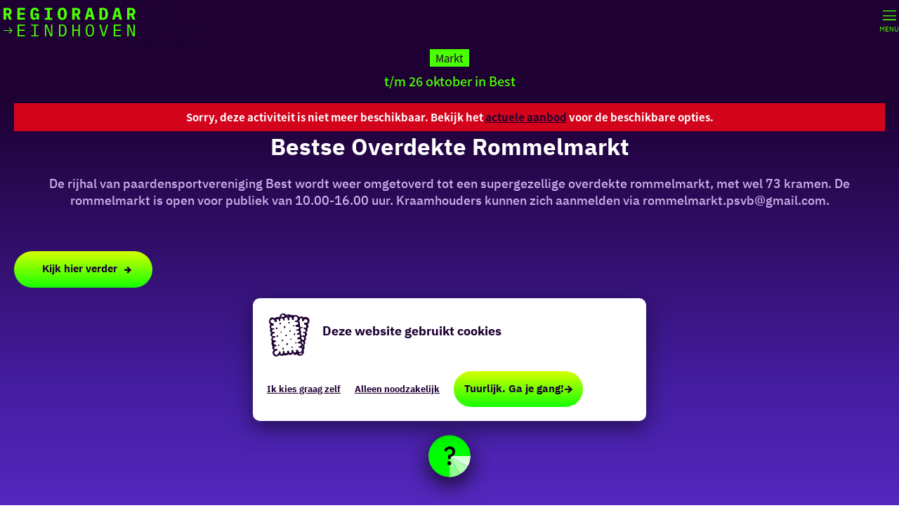

--- FILE ---
content_type: text/html; charset=UTF-8
request_url: https://www.regioradareindhoven.nl/nl/agenda/661168055/bestse-overdekte-rommelmarkt
body_size: 7942
content:
<!DOCTYPE html>
<html lang="nl">
<head>
    <meta charset="utf-8">
    <meta http-equiv="X-UA-Compatible" content="IE=edge">
    <meta name="viewport" content="width=device-width, initial-scale=1.0, maximum-scale=1">
    <meta name="msvalidate.01" content="0165B6DFBFDC76DB95E5AD1E4C980388" />

    <title>
    26 okt 2025 - Bestse Overdekte Rommelmarkt | RegioRadar Eindhoven
    </title>

        
            <script>
          window.dataLayer = window.dataLayer || [];
          function gtag(){dataLayer.push(arguments);}

          gtag('consent', 'default', {
            'ad_personalization': 'denied',
            'ad_storage': 'denied',
            'ad_user_data': 'denied',
            'analytics_storage': 'granted',
            'functionality_storage': 'granted',
            'personalization_storage': 'denied',
            'security_storage': 'granted',
            'wait_for_update': 500
          });
          gtag('set', 'ads_data_redaction', true);
        </script>

        <!-- Google Tag Manager -->
        <script>(function(w,d,s,l,i){w[l]=w[l]||[];w[l].push(
            {'gtm.start': new Date().getTime(),event:'gtm.js'}
          );var f=d.getElementsByTagName(s)[0],
            j=d.createElement(s),dl=l!='dataLayer'?'&l='+l:'';j.async=true;j.src=
            'https://www.googletagmanager.com/gtm.js?id='+i+dl;f.parentNode.insertBefore(j,f);
          })(window,document,'script','dataLayer','GTM-W6SMWQD');
        </script>
        <!-- End Google Tag Manager -->
        

                        <link rel="alternate" href="https://www.regioradareindhoven.nl/nl/agenda/661168055/bestse-overdekte-rommelmarkt" hreflang="nl"/>
        
            

    <link rel="canonical" href="https://www.regioradareindhoven.nl/nl/agenda/661168055/bestse-overdekte-rommelmarkt" />



            <meta name="description" content="De rijhal van paardensportvereniging Best weer omgetoverd tot een supergezellige overdekte rommelmarkt, met wel 73 kramen. De rommelmarkt is open voor publiek van 10.00-16.00 uur">
        
                                <meta property="og:title" content="26 okt 2025 - Bestse Overdekte Rommelmarkt" />
                                <meta property="og:description" content="De rijhal van Manege Best weer omgetoverd tot een supergezellige overdekte rommelmarkt,  10-16 uur, entree vanaf 12 jaar € 2,00" />
                                <meta property="og:url" content="https://www.regioradareindhoven.nl/nl/agenda/661168055/bestse-overdekte-rommelmarkt" />
                                <meta property="og:type" content="website" />
                                <meta property="og:image" content="https://assets.plaece.nl/thumb/15738bSyr9yeEieSzD6U9prFBHJ2S5ogKu3a54hVBR4/resizing_type:fit/width:650/height:366/gravity:sm/aHR0cHM6Ly9hc3NldHMucGxhZWNlLm5sL29kcC1laW5kaG92ZW4tcmVnaW9uL2ltYWdlL2Jlc3RzZS1vdmVyZGVrdGUtcm9tbWVsbWFya3RfMzg3MTgwODMyMC5qcGc.jpg" />
                                                <meta property="og:image" content="https://assets.plaece.nl/thumb/6EK4dclbRc9SaV_FzPA8PNrlm5FvzDBclCwwlPHKCD4/resizing_type:fit/width:650/height:366/gravity:sm/aHR0cHM6Ly9hc3NldHMucGxhZWNlLm5sL29kcC1laW5kaG92ZW4tcmVnaW9uL2ltYWdlL2Jlc3RzZS1vdmVyZGVrdGUtcm9tbWVsbWFya3RfMjQyNjcxOTQ5Ny5qcGc.jpg" />
                        

                                <meta name="twitter:card" content="summary" />
                                <meta name="twitter:title" content="26 okt 2025 - Bestse Overdekte Rommelmarkt" />
                                <meta name="twitter:description" content="De rijhal van paardensportvereniging Best weer omgetoverd tot een supergezellige overdekte rommelmarkt, met wel 73 kramen. De rommelmarkt is open voor publiek van 10.00-16.00 uur" />
                                <meta name="twitter:image" content="https://assets.plaece.nl/thumb/1JXKItOZQkYrKT32AutG4PlNczYMpc6B6QvBO1Kwkus/resizing_type:fit/width:650/height:366/gravity:sm/aHR0cHM6Ly9hc3NldHMucGxhZWNlLm5sL29kcC1laW5kaG92ZW4tcmVnaW9uL2ltYWdlL2Jlc3RzZS1vdmVyZGVrdGUtcm9tbWVsbWFya3RfMTg2MjY1MjcxLmpwZw.jpg" />
                                <meta name="twitter:image:alt" content="phpCcfMhG" />
            

    <meta name="expire" content="Mon, 27 Oct 2025 00:00:00 +0100">

    <meta name="robots" content="noindex">




    
        <meta name="application-name" content="RegioRadar Eindhoven"/>
<link rel="shortcut icon" href="/build/assets/favicons/eindhoven/favicon.1053e5e22115a8cc3b77.ico" type="image/x-icon">
<link rel="apple-touch-icon" href="/build/assets/favicons/eindhoven/apple-touch-icon.png">
<link rel="apple-touch-icon-precomposed" sizes="114x114" href="/build/assets/favicons/eindhoven/apple-touch-icon-114x114.779116c1e869eb097cf2.png"/>
<link rel="apple-touch-icon-precomposed" sizes="72x72" href="/build/assets/favicons/eindhoven/apple-touch-icon-72x72.eb992b1f7dfb45beb61c.png"/>
<link rel="apple-touch-icon-precomposed" sizes="144x144" href="/build/assets/favicons/eindhoven/apple-touch-icon-144x144.334e8100decc81a1e9cc.png"/>
<link rel="apple-touch-icon-precomposed" sizes="60x60" href="/build/assets/favicons/eindhoven/apple-touch-icon-60x60.595b446cf76127df3dca.png"/>
<link rel="icon" type="image/png" href="/build/assets/favicons/eindhoven/favicon-196x196.095075b5f1dd1293ea91.png" sizes="196x196"/>
<link rel="icon" type="image/png" href="/build/assets/favicons/eindhoven/favicon-96x96.8d809fc77cb61544d4a5.png" sizes="96x96"/>
<link rel="icon" type="image/png" href="/build/assets/favicons/eindhoven/favicon-32x32.ec4f9e0362e04857b1a7.png" sizes="32x32"/>
<link rel="icon" type="image/png" href="/build/assets/favicons/eindhoven/favicon-16x16.b6b8231399bd4218605e.png" sizes="16x16"/>
<link rel="icon" type="image/png" href="/build/assets/favicons/eindhoven/favicon-128.e52d6e7f496d76b7ad80.png" sizes="128x128"/>
<meta name="msapplication-TileImage" content="/build/assets/favicons/eindhoven/mstile-144x144.334e8100decc81a1e9cc.png"/>
<meta name="msapplication-square70x70logo" content="/build/assets/favicons/eindhoven/mstile-70x70.e52d6e7f496d76b7ad80.png"/>
<meta name="msapplication-square150x150logo" content="/build/assets/favicons/eindhoven/mstile-150x150.3c4d97b60d0ec5516816.png"/>
<meta name="msapplication-wide310x150logo" content="/build/assets/favicons/eindhoven/mstile-310x150.42c8c6ab0085537594dc.png"/>
<meta name="msapplication-square310x310logo" content="/build/assets/favicons/eindhoven/mstile-310x310.fb56a547ea7fc858d506.png"/>

            <meta name="msapplication-TileColor" content="#451EA3" />
        <meta name="theme-color" content="#451EA3">
    

        <link rel="preload" href="/build/assets/ibm-plex-sans-v8-latin-700.82aca7bc89504fbea8a3.woff2" as="font" type="font/woff2" crossorigin>
    <link rel="preload" href="/build/assets/noto-sans-jp-v28-latin-regular.45b091389bd5f790b964.woff2" as="font" type="font/woff2" crossorigin>
                    <link rel="stylesheet" href="/build/eindhoven.dcbb45113a2571d229e9.css">
        <link rel="stylesheet" href="/build/style-eindhoven-print.b0c0fa22d6a838a7e1e1.css" media="print">
    

        <script>
    var odpClientApi = 'https\u003A\/\/www.regioradareindhoven.nl\/_client\/nl\/odp\/api';
    var clientFavorites = 'https\u003A\/\/www.regioradareindhoven.nl\/_client\/favorite';
</script>

<script src="/build/runtime.266d7ed4879e3fe1f52a.bundle.js" defer></script>
<script src="/build/main.6c4e83f7e144308cb48e.bundle.js" defer></script>


        
    <script src="https://cdnjs.cloudflare.com/ajax/libs/jquery/2.2.4/jquery.min.js" integrity="sha512-DUC8yqWf7ez3JD1jszxCWSVB0DMP78eOyBpMa5aJki1bIRARykviOuImIczkxlj1KhVSyS16w2FSQetkD4UU2w==" crossorigin="anonymous" referrerpolicy="no-referrer"></script>
</head>

<body class="body--theme-default color-scheme--dark is-odp-detail "
          data-close-odp-detail-referer=""
    data-close-odp-detail-overview-url="https://www.regioradareindhoven.nl/nl/agenda"
    data-ga-value=661168055
                                                     data-has-no-pageparts="true"
                  data-instant-intensity="viewport"
       data-cookie-bundle-enabled="true"">
        
                <!-- Google Tag Manager (noscript) -->
        <noscript>
            <iframe src="https://www.googletagmanager.com/ns.html?id=GTM-W6SMWQD"
                    height="0" width="0" style="display:none;visibility:hidden"></iframe>
        </noscript>
        <!-- End Google Tag Manager (noscript) -->
    

                

    <header id="main-header" class="main-header navigation-is-closed">
        <a href="#main" class="header__skiplink">Ga naar inhoud</a>
        <div class="container-fluid">
                                                                    <a href="/nl" class="main-header__logo">
            <img src="/build/assets/general/logo-without-arrow.48fdf8130e51bceab07c.svg"
                    alt="RegioRadar Eindhoven Logo"
                    class="main-header__logo__img">
            <span class="sr-only">Ga naar de homepage</span>
        </a>
    
                    <nav id="main-nav" class="main-header__nav main-nav" aria-label="Primair">
        <ul class="menu">
                                                                                                                                <li class="main-nav__parent-wrapper main-nav-parent__theme--default">
                <a href="/nl/actief" class="main-nav__link main-nav__link-parent       main-nav-parent-link__theme--default"
                                
                >
                            <span class="main-nav__link-title button-content--reset">Actief</span>
                                                                                                                                    </a>
                                </li>
                                                                                                                                <li class="main-nav__parent-wrapper main-nav-parent__theme--default">
                <a href="/nl/cultuur" class="main-nav__link main-nav__link-parent       main-nav-parent-link__theme--default"
                                
                >
                            <span class="main-nav__link-title button-content--reset">Cultuur</span>
                                                                                                                                    </a>
                                </li>
                                                                                                                                <li class="main-nav__parent-wrapper main-nav-parent__theme--default">
                <a href="/nl/buiten" class="main-nav__link main-nav__link-parent       main-nav-parent-link__theme--default"
                                
                >
                            <span class="main-nav__link-title button-content--reset">Lekker buiten</span>
                                                                                                                                    </a>
                                </li>
                                                                                                                                <li class="main-nav__parent-wrapper main-nav-parent__theme--default">
                <a href="/nl/met-kinderen" class="main-nav__link main-nav__link-parent       main-nav-parent-link__theme--default"
                                
                >
                            <span class="main-nav__link-title button-content--reset">Met kinderen</span>
                                                                                                                                    </a>
                                </li>
                                                                                                        </ul>
    </nav>
    <div class="main-nav__overlay"></div>

            <ul class="handles">
                                                                                                        <li class="handles__item handles__item--search-form">
                                <form method="get"
                                      action="https://www.regioradareindhoven.nl/nl/zoeken"
                                      class="navigation-form__search">
                                                                        <input type="search" name="query"
                                           value=""
                                           class="navigation-form-control-search">
                                    <button type="submit" class="navigation-form__search-btn">
                                        <span class="navigation-form__icon icon-font icon-fill-magnifyglass"
                                              aria-hidden="true"></span>
                                        <span class="sr-only">Zoeken</span>
                                    </button>
                                </form>
                            </li>
                                                                                                <div class="handles__language-nav">
                                                <nav class="language-nav" data-a11y="close" aria-labelledby="language-nav-switcher" translate="no">
                            <span id="language-nav-switcher" class="sr-only">
                    Selecteer taal
                    <span class="sr-only" aria-current="true">Huidige taal: Nederlands</span>
                </span>
                                        <button class="language-nav__item language-nav__item--nl language-nav__active-lang"
                        aria-expanded="false" aria-controls="language-nav__items" aria-haspopup="true"
                        aria-labelledby="language-nav-switcher">
                    <span class="language-nav__text" aria-hidden="true">nl</span>
                </button>
                <span class="language-nav__item language-nav__item--nl language-nav__active-lang" aria-labelledby="language-nav-switcher">
                    <span class="language-nav__text" aria-hidden="true">nl</span>
                </span>
                                        <div id="language-nav__items" class="language-nav__items">
                                                                                                                    <a href="https://www.regioradareindhoven.nl/en/agenda"
                                   class="language-nav__item language-nav__item--en language-nav__link"
                                   lang="en" hreflang="en">
                                                                            <span class="language-nav__text" aria-hidden="true">en</span>
                                                                                                                <span class="sr-only">Go to the English page</span>
                                                                    </a>
                                                    
                                                                                        </div>
                    </nav>
    
                    </div>
                    <div class="language-nav__backdrop"></div>
                                            <li class="handles__item handles__item--navigation">
                <button class="handles__link handles__link--menu" aria-haspopup="dialog" aria-controls="main-nav"
                        aria-expanded="false">
                    <span class="handles__icon icon-font icon-fill-menu" title="Menu"
                            aria-hidden="true"></span>
                    <span class="handles__name">Menu</span>
                </button>
            </li>
        
            </ul>
            <button class="btn btn--navigation-form-trigger" data-switch-class="navigation-form-wrapper--visible"
                    data-switch-target=".navigation-form-wrapper">
                Vind voor mij <span class="icon-font icon-fill-arrow"></span>
            </button>
        </div>
    </header>

    
        <main id="main">

        
        
                
            

    <div class="odp-detail-container odp-detail-container--stretch-full odp-detail-container--stretch-full--event">
        
                        <script>
          window.dataLayer = window.dataLayer || [];
          window.dataLayer.push({"categories":["markt","winkelen"],"city":"Best"});
        </script>
    

        
                        <div class="item-details general-content has-notification  ">
            
        <div class="item-details__item-details-body item-details__event-details-body">
            <div class="item-details__left-column">
                
                <div class="item-details__metadata">
                                                                                                                                                                                                                                                                                                
                                                    <div class="tile__tags">
                                <span class="tile__tag">Markt</span>
                            </div>
                                            
                                            <p class="description__date">
                                                            t/m 26 oktober
                                                                                        in
                                Best
                                                    </p>
                                    </div>

                        <div class="item-details__notification item-details__notification-expired">
        Sorry, deze activiteit is niet meer beschikbaar. Bekijk het <a href="https://www.regioradareindhoven.nl/nl/agenda" class="item-details__notification-link link--reset">actuele aanbod</a> voor de beschikbare opties.
    </div>



                    <h1 class="item__title">Bestse Overdekte Rommelmarkt</h1>


                                                                                    <div class="item-details__intro-wrapper item-details__block">
                        <p class="item-details__intro">De rijhal van paardensportvereniging Best wordt weer omgetoverd tot een supergezellige overdekte rommelmarkt, met wel 73 kramen. De rommelmarkt is open voor publiek van 10.00-16.00 uur.  Kraamhouders kunnen zich aanmelden via rommelmarkt.psvb@gmail.com.</p>
                    </div>
                
                        
                    
                                            <div class="odp-contact-information--container item-details__block">
                            <span class="anchor" id="item-details__contact-information"></span>
                                        <div class="odp-contact-information">
                                            <h2 class="odp-contact-information__header">Contact</h2>
                                                                                            <div class="odp-contact-information__column">
                                        <address class="odp-contact-information__address">
                                                                                                                                                Manege Heuveleind<br/>                    Heuveleindseweg 6a-b<br/>
                                                         Best
                                    
    </address>

                                                        <a                             href="https://www.google.com/maps/dir/?api=1&amp;destination=51.501562%2C5.362382"
                                                class="odp-contact-information__route__link"
                                                data-ga-category="item-generic"
                                                data-ga-action="generic-route"
                                                target="_blank"
                    >                Plan je route
                <span class="sr-only">naar Bestse Overdekte Rommelmarkt</span>
                <br/>
            </a>
    
                                <p class="item__distance odp-contact-information__route__distance"
                data-distance-to="51.501562, 5.362382"
                data-distance-long="km" data-distance-short="m">vanaf jouw locatie
        </p>
    
    
                            </div>
                                                                                        <div class="odp-contact-information__column">
                                <ul class="list--reset odp-contact-information__contact-options">
                                                                            <li class="list-item--reset contact-options__option contact-options__option--route">
                        <a                             href="https://www.google.com/maps/dir/?api=1&amp;destination=51.501562%2C5.362382"
                                                class="contact-options__link"
                                                data-ga-category="item-generic"
                                                data-ga-action="generic-route"
                    >                    <span class="contact-information__icon contact-options__icon icon-font icon-fill-gps"
                          aria-hidden="true"></span>
                                            <span class="contact-options__short-label">Route</span>
                        <span class="contact-options__long-label">Plan je route</span>
                                                                <span class="sr-only">naar Bestse Overdekte Rommelmarkt</span>
                                    </a>
    
        </li>
    
                                                                                                                                                                                            <li class="list-item--reset contact-options__option contact-options__option--url">
                        <a                             href="https://paardensportverenigingbest.nl/"
                                                class="contact-options__link"
                                                data-ga-category="item-generic"
                                                data-ga-action="generic-url-external"
                    >                    <span class="contact-information__icon contact-options__icon icon-font icon-fill-monitor"
                          aria-hidden="true"></span>
                                            <span class="contact-options__short-label">Website</span>
                        <span class="contact-options__long-label">Bezoek de website</span>
                                                                <span class="sr-only">van Bestse Overdekte Rommelmarkt</span>
                                    </a>
    
        </li>
    
                        </ul>

                                                    
                        </div>
                                                                    
                        <div class="odp-contact-information__cta">
                            <a href="https://paardensportverenigingbest.nl/" class="odp-contact-information__cta-button odp-contact-information__cta-button--is-empty" data-title="Kijk hier verder" target="_blank">Kijk hier verder</a>
                    </div>
    
                                    
                                    </div>
                    </div>
    
            </div>
            <div class="item-details__right-column">
                                    <div class="splide__carousel item-carousel">
                            <span class="anchor" id="item-details__carousel"></span>
                        <div class="splide splide__main item-carousel__container"
                                                    data-splide='{
                        "type":"slide",
                        "live":false,
                        "arrows":false,
                        "pagination":false,
                        "flickPower":200,
                        "video": {
                            "autoplay": true,
                            "mute": true,
                            "playerOptions": {
                                "vimeo": {
                                    "controls": "1"
                                },
                                "youtube": {
                                    "controls": "1"
                                }
                            }
                        },
                        "soundcloud": {
                            "autoplay": true
                        },
                        "drag":false
                            ,"i18n": {
        "prev": "Vorige slide"
        ,"next": "Volgende slide"
        ,"first": "Ga naar eerste slide"
        ,"last": "Ga naar laatste slide"
        ,"slideX": "Ga naar slide %s"
        ,"pageX": "Ga naar pagina %s"
        ,"play": "Start automatisch afspelen"
        ,"pause": "Pauzeer automatisch afspelen"
        ,"carousel": "carousel"
        ,"select": "Selecteer slide om te tonen"
        ,"slide": "slide"
        ,"slideLabel": "%s van %s"
        ,"playVideo": "Video afspelen"
    }
    
                    }'>
                                                                                        <div class="splide__track item-carousel__track">
                        <ul class="splide__list item-carousel__list">
                                                                                                                                                                                                                                                                                                        <li class="splide__slide item-carousel__item-container file-image">
                                                                                                                                                                                <picture class="img__wrapper img--theme-default item-carousel__item"
                    >
                                                                                                                                                                        <source type="image/webp"
                                        srcset="https://assets.plaece.nl/thumb/csgBqA9t8t9ZHNCtjJOO4lbZ_fewmuyF25ebklpfj9E/resizing_type:fit/width:960/height:0/gravity:sm/enlarge:0/aHR0cHM6Ly9hc3NldHMucGxhZWNlLm5sL29kcC1laW5kaG92ZW4tcmVnaW9uL2ltYWdlL2Jlc3RzZS1vdmVyZGVrdGUtcm9tbWVsbWFya3RfMjQyNjcxOTQ5Ny5qcGc.webp" media="(max-width: 500px)">
                                                                            <source srcset="https://assets.plaece.nl/thumb/HITErCoUQG8ynrqha088SmYiQB3_hl12nTZyuQ-TB4g/resizing_type:fit/width:960/height:0/gravity:sm/enlarge:0/aHR0cHM6Ly9hc3NldHMucGxhZWNlLm5sL29kcC1laW5kaG92ZW4tcmVnaW9uL2ltYWdlL2Jlc3RzZS1vdmVyZGVrdGUtcm9tbWVsbWFya3RfMjQyNjcxOTQ5Ny5qcGc.jpg" media="(max-width: 500px)">
                                                                                                                                                        <source type="image/webp"
                                        srcset="https://assets.plaece.nl/thumb/GBpwMxtTYhEHrsawY-G9h1MEujdqEVV82VR6BFKzAPQ/resizing_type:fit/width:1280/height:0/gravity:sm/enlarge:0/aHR0cHM6Ly9hc3NldHMucGxhZWNlLm5sL29kcC1laW5kaG92ZW4tcmVnaW9uL2ltYWdlL2Jlc3RzZS1vdmVyZGVrdGUtcm9tbWVsbWFya3RfMjQyNjcxOTQ5Ny5qcGc.webp" media="(max-width: 1079px)">
                                                                            <source srcset="https://assets.plaece.nl/thumb/nMlocTCK6o9Gkcg-bgty2rKThyLyw6ak1jVdh4Jk2jI/resizing_type:fit/width:1280/height:0/gravity:sm/enlarge:0/aHR0cHM6Ly9hc3NldHMucGxhZWNlLm5sL29kcC1laW5kaG92ZW4tcmVnaW9uL2ltYWdlL2Jlc3RzZS1vdmVyZGVrdGUtcm9tbWVsbWFya3RfMjQyNjcxOTQ5Ny5qcGc.jpg" media="(max-width: 1079px)">
                                                                                                                                                        <source type="image/webp"
                                        srcset="https://assets.plaece.nl/thumb/Q_jaIQ0-SkEBUF4DujKbxq0ID9peRlfv1hRFLAv4VZY/resizing_type:fit/width:1580/height:0/gravity:sm/enlarge:0/aHR0cHM6Ly9hc3NldHMucGxhZWNlLm5sL29kcC1laW5kaG92ZW4tcmVnaW9uL2ltYWdlL2Jlc3RzZS1vdmVyZGVrdGUtcm9tbWVsbWFya3RfMjQyNjcxOTQ5Ny5qcGc.webp">
                                                                            <source srcset="https://assets.plaece.nl/thumb/ogNnDRQGYdcp90asZ3vgbzJPQxhXFS0YMihDikGWNi0/resizing_type:fit/width:1580/height:0/gravity:sm/enlarge:0/aHR0cHM6Ly9hc3NldHMucGxhZWNlLm5sL29kcC1laW5kaG92ZW4tcmVnaW9uL2ltYWdlL2Jlc3RzZS1vdmVyZGVrdGUtcm9tbWVsbWFya3RfMjQyNjcxOTQ5Ny5qcGc.jpg">
                                                    <img src="https://assets.plaece.nl/thumb/HITErCoUQG8ynrqha088SmYiQB3_hl12nTZyuQ-TB4g/resizing_type:fit/width:960/height:0/gravity:sm/enlarge:0/aHR0cHM6Ly9hc3NldHMucGxhZWNlLm5sL29kcC1laW5kaG92ZW4tcmVnaW9uL2ltYWdlL2Jlc3RzZS1vdmVyZGVrdGUtcm9tbWVsbWFya3RfMjQyNjcxOTQ5Ny5qcGc.jpg"
                        class="img__main "
                        alt="" 
                        >
            </picture>
                                            </li>
                                                                                                                                                                </ul>
                    </div>
                            </div>
        </div>
    
            </div>
        </div>

        <div class="item-details__item-details-related tiles">
                        <div  data-controller="live" data-live-name-value="RelatedItems" data-live-url-value="&#x2F;nl&#x2F;_components&#x2F;RelatedItems" id="live-1756924351-0" data-live-props-value="&#x7B;&quot;tabs&quot;&#x3A;&#x5B;&#x7B;&quot;type&quot;&#x3A;&quot;event&quot;,&quot;name&quot;&#x3A;&quot;matching_category&quot;&#x7D;,&#x7B;&quot;type&quot;&#x3A;&quot;event&quot;,&quot;name&quot;&#x3A;&quot;today&quot;&#x7D;,&#x7B;&quot;type&quot;&#x3A;&quot;event&quot;,&quot;name&quot;&#x3A;&quot;close_to_location&quot;&#x7D;&#x5D;,&quot;item&quot;&#x3A;&quot;&#x7B;&#x5C;&quot;id&#x5C;&quot;&#x3A;33096,&#x5C;&quot;locale&#x5C;&quot;&#x3A;&#x5C;&quot;nl&#x5C;&quot;,&#x5C;&quot;tags&#x5C;&quot;&#x3A;&#x5B;&#x5C;&quot;rommelmarkt&#x5C;&quot;&#x5D;,&#x5C;&quot;markers&#x5C;&quot;&#x3A;&#x5B;&#x5C;&quot;markt&#x5C;&quot;,&#x5C;&quot;duurzaam&#x5C;&quot;,&#x5C;&quot;a&#x5C;&quot;,&#x5C;&quot;herfstvakantie&#x5C;&quot;&#x5D;,&#x5C;&quot;categories&#x5C;&quot;&#x3A;&#x5B;&#x7B;&#x5C;&quot;id&#x5C;&quot;&#x3A;20202&#x7D;,&#x7B;&#x5C;&quot;id&#x5C;&quot;&#x3A;20213&#x7D;&#x5D;,&#x5C;&quot;features&#x5C;&quot;&#x3A;&#x7B;&#x7D;,&#x5C;&quot;coordinate&#x5C;&quot;&#x3A;&#x7B;&#x5C;&quot;latitude&#x5C;&quot;&#x3A;51.501562,&#x5C;&quot;longitude&#x5C;&quot;&#x3A;5.362382&#x7D;,&#x5C;&quot;location&#x5C;&quot;&#x3A;&#x5B;&#x5D;,&#x5C;&quot;type&#x5C;&quot;&#x3A;&#x5C;&quot;event&#x5C;&quot;&#x7D;&quot;,&quot;activeConfig&quot;&#x3A;null,&quot;onlyDisplayTypes&quot;&#x3A;&#x5B;&#x5D;,&quot;&#x40;attributes&quot;&#x3A;&#x7B;&quot;id&quot;&#x3A;&quot;live-1756924351-0&quot;&#x7D;,&quot;&#x40;checksum&quot;&#x3A;&quot;AYU5niP4wEGCbPT&#x5C;&#x2F;xsTxBC7uSSQKrxgj11ZYqNoFIao&#x3D;&quot;&#x7D;"
            data-action="live:appear->live#$render" loading="lazy"
    >
                                                </div>

            <div class="related-cta">
                <a class="btn btn--inverse" href="/nl/agenda">Bekijk meer activiteiten</a>
                <svg id="radar-timer" class="radar-timer" viewBox="0 0 32 32">
                    <circle r="16" cx="16" cy="16"></circle>
                </svg>
            </div>
        </div>
    </div>

                    </div>


                    <div class="navigation-form-wrapper">
                <form name="navigation_form" method="post" action="/nl/navigation_form" class="navigation-form">
    <div class="form-group form-group--when">
                                                                                                                        <legend class="">
            Ik heb
                
            </legend>
            
            <div id="navigation_form_date">
                    <div class="form-group">
                    
                    <div class="radio">
                        <input type="radio" id="navigation_form_date_0" name="navigation_form[date]" value="today" checked="checked"     >
        <label for="navigation_form_date_0">
        vandaag        </label>
    </div>

            </div>
                    <div class="form-group">
                    
                    <div class="radio">
                        <input type="radio" id="navigation_form_date_1" name="navigation_form[date]" value="tomorrow"     >
        <label for="navigation_form_date_1">
        morgen        </label>
    </div>

            </div>
                    <div class="form-group">
                    
                    <div class="radio">
                        <input type="radio" id="navigation_form_date_2" name="navigation_form[date]" value="this_weekend"     >
        <label for="navigation_form_date_2">
        dit weekend        </label>
    </div>

            </div>
                    <div class="form-group">
                    
                    <div class="radio">
                        <input type="radio" id="navigation_form_date_3" name="navigation_form[date]" value="calendar_range"     >
        <label for="navigation_form_date_3">
        op datum / periode        </label>
    </div>

            </div>
            </div>

        <span class="selected-value"></span>
            
    
                                                            <div class="form-group  ">
            

                                                                                <div class="js-flatpickr">
                        <input type="text" id="navigation_form_datepicker_value" name="navigation_form[datepicker][value]" required="required" class="form-control form-control--date form-control--input form-control form-control--input"   >

    </div>

            
        
        
            
        </div>
    
            

    
    

    
        <span class="form-group-close icon-font icon-fill-arrow-left" aria-hidden="true"></span>
    </div>

            <div class="form-group form-group--what">
                                                                                                                            <legend class="">
            zin in
                
            </legend>
            
                <div id="navigation_form_keywords">
                    <div class="form-group">
                    
                    <div class="radio">
                        <input type="radio" id="navigation_form_keywords_placeholder" name="navigation_form[keywords]" value="" checked="checked"     >
        <label for="navigation_form_keywords_placeholder">
        iets leuks        </label>
    </div>

            </div>
                    <div class="form-group">
                    
                    <div class="radio">
                        <input type="radio" id="navigation_form_keywords_0" name="navigation_form[keywords]" value="actief bezig zijn"     >
        <label for="navigation_form_keywords_0">
        actief bezig zijn        </label>
    </div>

            </div>
                    <div class="form-group">
                    
                    <div class="radio">
                        <input type="radio" id="navigation_form_keywords_1" name="navigation_form[keywords]" value="cultuur"     >
        <label for="navigation_form_keywords_1">
        cultuur        </label>
    </div>

            </div>
                    <div class="form-group">
                    
                    <div class="radio">
                        <input type="radio" id="navigation_form_keywords_2" name="navigation_form[keywords]" value="lekker buiten zijn"     >
        <label for="navigation_form_keywords_2">
        lekker buiten zijn        </label>
    </div>

            </div>
                    <div class="form-group">
                    
                    <div class="radio">
                        <input type="radio" id="navigation_form_keywords_3" name="navigation_form[keywords]" value="iets leuks met kinderen"     >
        <label for="navigation_form_keywords_3">
        iets leuks met kinderen        </label>
    </div>

            </div>
            </div>

            <span class="selected-value"></span>
            <span class="form-group-close icon-font icon-fill-arrow-left" aria-hidden="true"></span>
        </div>
    
            <div class="form-group form-group--where">
                                                                                                                            <legend class="">
            rondom
                
            </legend>
            
                <div id="navigation_form_areas">
                    <div class="form-group">
                    
                    <div class="radio">
                        <input type="radio" id="navigation_form_areas_placeholder" name="navigation_form[areas]" value="" checked="checked"     >
        <label for="navigation_form_areas_placeholder">
        de regio        </label>
    </div>

            </div>
                    <div class="form-group">
                    
                    <div class="radio">
                        <input type="radio" id="navigation_form_areas_0" name="navigation_form[areas]" value="12"     >
        <label for="navigation_form_areas_0">
        Asten        </label>
    </div>

            </div>
                    <div class="form-group">
                    
                    <div class="radio">
                        <input type="radio" id="navigation_form_areas_1" name="navigation_form[areas]" value="13"     >
        <label for="navigation_form_areas_1">
        Bergeijk        </label>
    </div>

            </div>
                    <div class="form-group">
                    
                    <div class="radio">
                        <input type="radio" id="navigation_form_areas_2" name="navigation_form[areas]" value="14"     >
        <label for="navigation_form_areas_2">
        Best        </label>
    </div>

            </div>
                    <div class="form-group">
                    
                    <div class="radio">
                        <input type="radio" id="navigation_form_areas_3" name="navigation_form[areas]" value="54"     >
        <label for="navigation_form_areas_3">
        Bladel        </label>
    </div>

            </div>
                    <div class="form-group">
                    
                    <div class="radio">
                        <input type="radio" id="navigation_form_areas_4" name="navigation_form[areas]" value="15"     >
        <label for="navigation_form_areas_4">
        Cranendonck        </label>
    </div>

            </div>
                    <div class="form-group">
                    
                    <div class="radio">
                        <input type="radio" id="navigation_form_areas_5" name="navigation_form[areas]" value="16"     >
        <label for="navigation_form_areas_5">
        Deurne        </label>
    </div>

            </div>
                    <div class="form-group">
                    
                    <div class="radio">
                        <input type="radio" id="navigation_form_areas_6" name="navigation_form[areas]" value="17"     >
        <label for="navigation_form_areas_6">
        Eersel        </label>
    </div>

            </div>
                    <div class="form-group">
                    
                    <div class="radio">
                        <input type="radio" id="navigation_form_areas_7" name="navigation_form[areas]" value="18"     >
        <label for="navigation_form_areas_7">
        Eindhoven        </label>
    </div>

            </div>
                    <div class="form-group">
                    
                    <div class="radio">
                        <input type="radio" id="navigation_form_areas_8" name="navigation_form[areas]" value="19"     >
        <label for="navigation_form_areas_8">
        Geldrop-Mierlo        </label>
    </div>

            </div>
                    <div class="form-group">
                    
                    <div class="radio">
                        <input type="radio" id="navigation_form_areas_9" name="navigation_form[areas]" value="20"     >
        <label for="navigation_form_areas_9">
        Gemert-Bakel        </label>
    </div>

            </div>
                    <div class="form-group">
                    
                    <div class="radio">
                        <input type="radio" id="navigation_form_areas_10" name="navigation_form[areas]" value="21"     >
        <label for="navigation_form_areas_10">
        Heeze-Leende        </label>
    </div>

            </div>
                    <div class="form-group">
                    
                    <div class="radio">
                        <input type="radio" id="navigation_form_areas_11" name="navigation_form[areas]" value="22"     >
        <label for="navigation_form_areas_11">
        Helmond        </label>
    </div>

            </div>
                    <div class="form-group">
                    
                    <div class="radio">
                        <input type="radio" id="navigation_form_areas_12" name="navigation_form[areas]" value="23"     >
        <label for="navigation_form_areas_12">
        Laarbeek        </label>
    </div>

            </div>
                    <div class="form-group">
                    
                    <div class="radio">
                        <input type="radio" id="navigation_form_areas_13" name="navigation_form[areas]" value="24"     >
        <label for="navigation_form_areas_13">
        Nuenen        </label>
    </div>

            </div>
                    <div class="form-group">
                    
                    <div class="radio">
                        <input type="radio" id="navigation_form_areas_14" name="navigation_form[areas]" value="25"     >
        <label for="navigation_form_areas_14">
        Oirschot        </label>
    </div>

            </div>
                    <div class="form-group">
                    
                    <div class="radio">
                        <input type="radio" id="navigation_form_areas_15" name="navigation_form[areas]" value="26"     >
        <label for="navigation_form_areas_15">
        Reusel        </label>
    </div>

            </div>
                    <div class="form-group">
                    
                    <div class="radio">
                        <input type="radio" id="navigation_form_areas_16" name="navigation_form[areas]" value="27"     >
        <label for="navigation_form_areas_16">
        Someren        </label>
    </div>

            </div>
                    <div class="form-group">
                    
                    <div class="radio">
                        <input type="radio" id="navigation_form_areas_17" name="navigation_form[areas]" value="28"     >
        <label for="navigation_form_areas_17">
        Son en Breugel        </label>
    </div>

            </div>
                    <div class="form-group">
                    
                    <div class="radio">
                        <input type="radio" id="navigation_form_areas_18" name="navigation_form[areas]" value="29"     >
        <label for="navigation_form_areas_18">
        Valkenswaard        </label>
    </div>

            </div>
                    <div class="form-group">
                    
                    <div class="radio">
                        <input type="radio" id="navigation_form_areas_19" name="navigation_form[areas]" value="53"     >
        <label for="navigation_form_areas_19">
        Veldhoven        </label>
    </div>

            </div>
                    <div class="form-group">
                    
                    <div class="radio">
                        <input type="radio" id="navigation_form_areas_20" name="navigation_form[areas]" value="30"     >
        <label for="navigation_form_areas_20">
        Waalre        </label>
    </div>

            </div>
            </div>

            <span class="selected-value"></span>
            <span class="form-group-close icon-font icon-fill-arrow-left" aria-hidden="true"></span>
        </div>
    
    <button type="submit" id="navigation_form_submit" name="navigation_form[submit]" class="btn btn-navigation-form">Laat zien</button>

            <div class="map-wrapper">
            of

            <a href="/nl/volledige-kaart">
                bekijk de regiokaart
            </a>
        </div>
                    <input type="hidden" id="navigation_form_target" name="navigation_form[target]" class="form-control form-control--input" value="/nl/agenda"  >
                <input type="hidden" id="navigation_form__token" name="navigation_form[_token]" data-controller="csrf-protection" class="form-control form-control--input" value="csrf-token"  >
</form>

            </div>

            <button class="btn btn-navigation-form-trigger" data-switch-class="navigation-form-wrapper--visible" data-switch-target=".navigation-form-wrapper">
                <span class="when-closed icon-font icon-fill-question" aria-hidden="true"></span>
                <span class="when-opened icon-font icon-fill-close-large" aria-hidden="true">Sluit</span>
            </button>
            </main>

        <div id="modal-spinner" class="modal-spinner spinner" style="display: none;"></div>

<dialog id="modal" class="modal">
    <button type="reset" class="modal-close" data-modal-close>
        <span class="button-content--reset icon-font icon-fill-close-large" title="Sluit" aria-hidden="true"></span>
        <span class="sr-only">Sluit</span>
    </button>
    <button type="reset" class="modal-close-underlay" aria-hidden="true" tabindex="-1" data-modal-close></button>
    <div id="modal-container" class="modal-container">

    </div>
</dialog>


                
                                        <dialog class="cookie-message__wrapper cookie-message__wrapper--full"
                    data-cookie-bar data-cookie-version="4" data-a11y="focusarray">
                <div class="cookie-message__scroll-container">
                                            <div class="cookie-message__title-wrapper">
        <span class="icon-font icon-fill-cookie cookie-message__title-icon" aria-hidden="true"></span>
                                                                                    <h3 class="cookie-message__title">Deze website gebruikt cookies</h3>
                                            
    </div>
                                            <p class="cookie-message__text">
                                                        Deze website maakt gebruik van cookies (Functioneel, Analytisch, Marketing) die noodzakelijk zijn om de website zo goed mogelijk te laten functioneren. Door op accepteren te klikken, geef je aan hiermee akkoord te gaan.
                        </p>
                                    </div>
                                    <div class="cookie-message__button-wrapper">
                        <button class="btn cookie-message__button--accept-all" type="button"
                                data-ga-category="cookie"
                                data-ga-non-interaction
                                data-cookie-accept-all="functional,analytical,marketing"
                                data-cookie-consent-types="functionality_storage,analytics_storage,ad_personalization,ad_storage,ad_user_data,personalization_storage">
                            Tuurlijk. Ga je gang!
                        </button>
                        <button class="btn--outline cookie-message__button--accept-necessary"
                                type="button"
                                data-ga-category="cookie"
                                data-ga-non-interaction
                                data-cookie-accept-all="functional"
                                data-cookie-consent-types="functionality_storage">
                            Alleen noodzakelijk
                        </button>
                                                                            <button class="btn--outline cookie-message__button--accept-manual"
                                    data-modal-ajax="https://www.regioradareindhoven.nl/nl/cookies"
                                    aria-haspopup="dialog"
                                    data-ga-category="cookie"
                                    data-ga-non-interaction>
                                Ik kies graag zelf</button>
                                            </div>
                                            </dialog>
            
    </body>
</html>


--- FILE ---
content_type: text/css
request_url: https://www.regioradareindhoven.nl/build/eindhoven.dcbb45113a2571d229e9.css
body_size: 36493
content:
@keyframes flip{to{opacity:1;transform:rotateX(0deg)}}*{box-sizing:border-box}html{height:100%;line-height:1.15;scroll-behavior:smooth;-webkit-text-size-adjust:100%;-webkit-tap-highlight-color:rgba(0,0,0,0);-webkit-font-smoothing:antialiased}body{background:#0000;color:#1e0032;font-family:Noto Sans JP,sans-serif;font-size:15px;font-weight:400;line-height:20px;margin:0;min-height:100%;overflow-wrap:break-word}@supports(-webkit-hyphenate-limit-before:4) or (hyphenate-limit-chars:8 4 4){body{-webkit-hyphenate-limit-before:5;-webkit-hyphenate-limit-after:5;hyphenate-limit-chars:12 5 5;-webkit-hyphens:auto;hyphens:auto}}body:before{content:"mobile";display:none}@media screen and (width >= 768px){body:before{content:"tablet"}}@media screen and (width >= 1080px){body:before{content:"desktop"}}body ::-webkit-scrollbar{background:#0000000d;width:6px}body ::-webkit-scrollbar-thumb{background:#0000004d;border-radius:10px}main{background:#0000;display:flex;flex-direction:column;min-height:300px;padding-top:var(--header-height)}@media screen and (height <= 319px){main{padding-top:0}}:root{--gutter:10px;--grid-gutter:10px;--header-height:63px;--tiles-per-row:1;--h1-fs:33px;--h1-lh:43px;--h2-fs:30px;--h2-lh:35px;--h3-fs:27px;--h3-lh:35px;--h4-fs:23px;--h4-lh:27px;--h5-fs:18px;--h5-lh:24px;--h6-fs:15px;--h6-lh:20px}@media screen and (width >= 500px){:root{--tiles-per-row:2}}@media screen and (width >= 768px){:root{--gutter:20px;--grid-gutter:20px;--header-height:69px;--tiles-per-row:3;--h1-fs:44px;--h1-lh:57px;--h2-fs:40px;--h2-lh:46px;--h3-fs:36px;--h3-lh:47px;--h4-fs:30px;--h4-lh:36px;--h5-fs:24px;--h5-lh:32px;--h6-fs:16px;--h6-lh:27px}}@media screen and (width >= 1080px){:root{--gutter:30px;--grid-gutter:30px;--header-height:77px;--tiles-per-row:4;--h1-fs:44px;--h1-lh:57px;--h2-fs:40px;--h2-lh:46px;--h3-fs:36px;--h3-lh:47px;--h4-fs:30px;--h4-lh:36px;--h5-fs:24px;--h5-lh:32px;--h6-fs:16px;--h6-lh:27px}}@media(prefers-reduced-motion:reduce){:root{--reduced-motion:0}}:focus{outline:1px solid #49ff00}:focus:not(:focus-visible){outline:0}:focus-visible{outline:2px dotted #49ff00}::selection{background:#1e0032;color:#fff}hr{border:0;border-top:1px solid #d8d8d8;box-sizing:initial;height:0;margin:20px 0}img{display:block;height:auto;max-height:100%;max-width:100%}figure{margin:0}iframe{border:0}details{display:block}summary{display:list-item}dialog{color:#1e0032}dialog:not([open]){display:none}a{color:#1e0032;text-decoration:underline}a:hover{color:#451ea3;text-decoration:none}main a{position:relative;z-index:2}b,strong{font-weight:700}small{font-size:10px}sub{bottom:-.25em}sub,sup{font-size:10px;line-height:0;position:relative;vertical-align:initial}sup{top:-.5em}address{font-style:normal}h1,h2,h3,h4,h5,h6{color:#1e0032;font-family:IBM Plex Sans,sans-serif;font-weight:700;margin:0}:is(h1,h2,h3,h4,h5,h6)>a{color:currentColor}h1{font-size:var(--h1-fs);line-height:var(--h1-lh)}h1,h2{color:#fff;margin-bottom:20px}h2{font-size:var(--h2-fs);line-height:var(--h2-lh)}h3{font-size:var(--h3-fs);line-height:var(--h3-lh);margin-bottom:20px}h3,h4{color:#fff}h4{font-size:var(--h4-fs);line-height:var(--h4-lh)}h5{color:#cfafe9;font-size:var(--h5-fs);line-height:var(--h5-lh)}h6{color:#fff;font-size:var(--h6-fs);line-height:var(--h6-lh)}ol,p,table,ul{margin:0 0 20px}button,input,optgroup,select,textarea{background:#fff;border-radius:0;color:#1e0032;font-family:Noto Sans JP,sans-serif;font-size:15px;font-weight:400;line-height:20px;margin:0;vertical-align:middle}button,select{text-transform:none}[type=button],[type=reset],[type=submit],button{-webkit-appearance:button;color:#1e0032;cursor:pointer}[type=button]::-moz-focus-inner,[type=reset]::-moz-focus-inner,[type=submit]::-moz-focus-inner,button::-moz-focus-inner{border-style:none;padding:0}[type=button]:-moz-focusring,[type=reset]:-moz-focusring,[type=submit]:-moz-focusring,button:-moz-focusring{outline:2px dotted #49ff00}fieldset,legend{padding:0}progress{vertical-align:initial}[type=checkbox],[type=radio]{accent-color:#1e0032;cursor:pointer;height:16px;min-width:16px;width:19px}[type=radio]{border-radius:50%}[type=number]::-webkit-inner-spin-button,[type=number]::-webkit-outer-spin-button{height:auto}[type=search]{-webkit-appearance:none;outline-offset:0}[type=search]::-webkit-search-decoration{-webkit-appearance:none}[role=button],[role=option]{cursor:pointer;-webkit-user-select:none;user-select:none}[type=date]{min-height:1.5em}::-webkit-file-upload-button{-webkit-appearance:button;font:inherit}::placeholder{color:#767676;opacity:1}.page-title{text-align:center;z-index:1}@media screen and (width >= 768px){.page-title__title{margin-top:40px}}[data-has-no-pageparts=true].is-blog-overview .page-title,[data-has-no-pageparts=true].is-odp-overview .page-title,[data-has-no-pageparts=true].is-search-page .page-title,[data-has-no-pageparts=true].is-user-overview .page-title{text-align:left}.text--underline{text-decoration:underline}.text--italic{font-style:italic}.text--upper{text-transform:uppercase}.text--center{text-align:center}.text--right{text-align:right}.is-iframe{min-width:100%;width:1px}.is-iframe>main{padding-top:0}.scroll-disabled{overflow:clip}main .link-overlay:is(a,button){inset:0;outline-offset:-2px;position:absolute;width:100%;z-index:1}.anchor{display:block;position:relative;top:calc(var(--header-height)*-1);visibility:hidden}.link--reset,.link--reset:is(:hover,:focus,:active){color:inherit}.hidden{display:none!important}.spinner{animation:spinner 1s linear infinite;border:2px solid #000;border-left-color:#0000;border-radius:50%;display:inline-block;height:40px;inset:0;margin:auto;position:absolute;width:40px;z-index:1100}@keyframes spinner{0%{transform:rotate(0)}to{transform:rotate(1turn)}}.sr-only{border:0;clip-path:circle(0);height:1px;margin:-1px;overflow:hidden;padding:0;position:absolute;width:1px}.container-fluid{margin:0 auto;position:relative;width:min(100%,1292px)}.container-fluid,.container-padding{padding-inline:var(--gutter)}.container-error-container{padding:40px var(--gutter) 20px var(--gutter)}.container-wide{margin:0 auto;position:relative;width:min(100%,1292px)}.container-medium{margin:0 auto;position:relative;width:min(100%,1077px)}.container-narrow{margin:0 auto;position:relative;width:min(100%,646px)}.container-remotemedia{aspect-ratio:16/9;margin-bottom:20px;min-height:200px;width:100%}@font-face{font-display:swap;font-family:IBM Plex Sans;font-style:normal;font-weight:100;src:local(""),url(/build/assets/ibm-plex-sans-v8-latin-100.577c50e57692d347dc52.woff2) format("woff2"),url(/build/assets/ibm-plex-sans-v8-latin-100.dff55a01d2a7c3e42389.woff) format("woff")}@font-face{font-display:swap;font-family:IBM Plex Sans;font-style:normal;font-weight:200;src:local(""),url(/build/assets/ibm-plex-sans-v8-latin-200.6265a86698779e7205e5.woff2) format("woff2"),url(/build/assets/ibm-plex-sans-v8-latin-200.24e778ce48faa50d677c.woff) format("woff")}@font-face{font-display:swap;font-family:IBM Plex Sans;font-style:normal;font-weight:300;src:local(""),url(/build/assets/ibm-plex-sans-v8-latin-300.6e3d5c96e61305578cbc.woff2) format("woff2"),url(/build/assets/ibm-plex-sans-v8-latin-300.1b5879183f41bea24c5b.woff) format("woff")}@font-face{font-display:swap;font-family:IBM Plex Sans;font-style:normal;font-weight:400;src:local(""),url(/build/assets/ibm-plex-sans-v8-latin-regular.d55c14f89d051401dc63.woff2) format("woff2"),url(/build/assets/ibm-plex-sans-v8-latin-regular.878a08a6fc537e5fb309.woff) format("woff")}@font-face{font-display:swap;font-family:IBM Plex Sans;font-style:normal;font-weight:500;src:local(""),url(/build/assets/ibm-plex-sans-v8-latin-500.441e90499484a5dcd772.woff2) format("woff2"),url(/build/assets/ibm-plex-sans-v8-latin-500.ecbf13cef0e61a4dbe79.woff) format("woff")}@font-face{font-display:swap;font-family:IBM Plex Sans;font-style:normal;font-weight:700;src:local(""),url(/build/assets/ibm-plex-sans-v8-latin-700.82aca7bc89504fbea8a3.woff2) format("woff2"),url(/build/assets/ibm-plex-sans-v8-latin-700.20f5a013a82a959c8dc9.woff) format("woff")}@font-face{font-display:swap;font-family:Noto Sans JP;font-style:normal;font-weight:300;src:local(""),url(/build/assets/noto-sans-jp-v28-latin-300.e4eca6698b8559c19fe2.woff2) format("woff2"),url(/build/assets/noto-sans-jp-v28-latin-300.38c967dba022a5eb36b3.woff) format("woff")}@font-face{font-display:swap;font-family:Noto Sans JP;font-style:normal;font-weight:400;src:local(""),url(/build/assets/noto-sans-jp-v28-latin-regular.45b091389bd5f790b964.woff2) format("woff2"),url(/build/assets/noto-sans-jp-v28-latin-regular.7f9a89a76c05a447db05.woff) format("woff")}@font-face{font-display:swap;font-family:Noto Sans JP;font-style:normal;font-weight:500;src:local(""),url(/build/assets/noto-sans-jp-v28-latin-500.bf8eec6a4fca3094dd80.woff2) format("woff2"),url(/build/assets/noto-sans-jp-v28-latin-500.4c926703e1c1cb71efe4.woff) format("woff")}@font-face{font-display:swap;font-family:Noto Sans JP;font-style:normal;font-weight:700;src:local(""),url(/build/assets/noto-sans-jp-v28-latin-700.8147a7a14f2dcab91073.woff2) format("woff2"),url(/build/assets/noto-sans-jp-v28-latin-700.c37ffc681a87b9222e7e.woff) format("woff")}@font-face{font-display:block;font-family:fill;font-style:normal;font-weight:400;src:url(/build/assets/fill.71607bde8a34b91770c6.woff2) format("woff2")}.icon-font:before{display:inline-block;font-family:fill;font-style:normal;font-weight:400;line-height:1;-moz-osx-font-smoothing:grayscale;-webkit-font-smoothing:antialiased}.icon-fill-alarmclock:before{content:""}.icon-fill-archeology:before{content:""}.icon-fill-arrow-down:before{content:""}.icon-fill-arrow-left:before{content:""}.icon-fill-arrow-right:before{content:""}.icon-fill-arrow-up:before{content:""}.icon-fill-arrow:before{content:""}.icon-fill-bag:before{content:""}.icon-fill-barcode:before{content:""}.icon-fill-bbq:before{content:""}.icon-fill-beach:before{content:""}.icon-fill-bed:before{content:""}.icon-fill-bed2:before{content:""}.icon-fill-beer:before{content:""}.icon-fill-bell:before{content:""}.icon-fill-bicycle:before{content:""}.icon-fill-binoculars:before{content:""}.icon-fill-bluesky:before{content:""}.icon-fill-boat:before{content:""}.icon-fill-boatramp:before{content:""}.icon-fill-box-closed:before{content:""}.icon-fill-bread:before{content:""}.icon-fill-briefcase:before{content:""}.icon-fill-bug:before{content:""}.icon-fill-buoy:before{content:""}.icon-fill-bus:before{content:""}.icon-fill-calculator:before{content:""}.icon-fill-calendar:before{content:""}.icon-fill-camper:before{content:""}.icon-fill-canon:before{content:""}.icon-fill-cappuccino:before{content:""}.icon-fill-car:before{content:""}.icon-fill-caravan:before{content:""}.icon-fill-castle:before{content:""}.icon-fill-cd:before{content:""}.icon-fill-chair:before{content:""}.icon-fill-checkmark:before{content:""}.icon-fill-chevron-down:before{content:""}.icon-fill-chevron-left:before{content:""}.icon-fill-chevron-right:before{content:""}.icon-fill-chevron-up:before{content:""}.icon-fill-chicken:before{content:""}.icon-fill-citywalk:before{content:""}.icon-fill-clock:before{content:""}.icon-fill-close-large:before{content:""}.icon-fill-close-small:before{content:""}.icon-fill-cocktail:before{content:""}.icon-fill-coffee-togo:before{content:""}.icon-fill-coffeemug:before{content:""}.icon-fill-compass:before{content:""}.icon-fill-conductor:before{content:""}.icon-fill-cookie:before{content:""}.icon-fill-copy:before{content:""}.icon-fill-cross-large:before{content:""}.icon-fill-cross:before{content:""}.icon-fill-cross2:before{content:""}.icon-fill-crosshair:before{content:""}.icon-fill-crown:before{content:""}.icon-fill-cupcake:before{content:""}.icon-fill-curtains:before{content:""}.icon-fill-cutlery:before{content:""}.icon-fill-diamond:before{content:""}.icon-fill-diner:before{content:""}.icon-fill-diving:before{content:""}.icon-fill-document:before{content:""}.icon-fill-dog_leash:before{content:""}.icon-fill-dots:before{content:""}.icon-fill-download:before{content:""}.icon-fill-ear_no:before{content:""}.icon-fill-ebike:before{content:""}.icon-fill-electric_charging_station:before{content:""}.icon-fill-elephant:before{content:""}.icon-fill-email:before{content:""}.icon-fill-enlarge:before{content:""}.icon-fill-envelope:before{content:""}.icon-fill-euro:before{content:""}.icon-fill-exclamation:before{content:""}.icon-fill-eye:before{content:""}.icon-fill-eye_no:before{content:""}.icon-fill-facebook:before{content:""}.icon-fill-factory:before{content:""}.icon-fill-filetype-doc:before{content:""}.icon-fill-filetype-pdf:before{content:""}.icon-fill-filetype-ppt:before{content:""}.icon-fill-filetype-unknown:before{content:""}.icon-fill-filmcamera:before{content:""}.icon-fill-filmreel:before{content:""}.icon-fill-flag:before{content:""}.icon-fill-flask:before{content:""}.icon-fill-flower:before{content:""}.icon-fill-folder-fill:before{content:""}.icon-fill-folder-outline:before{content:""}.icon-fill-gasstation:before{content:""}.icon-fill-glasses:before{content:""}.icon-fill-globe:before{content:""}.icon-fill-globe2:before{content:""}.icon-fill-golfing:before{content:""}.icon-fill-google:before{content:""}.icon-fill-googleplus:before{content:""}.icon-fill-gps:before{content:""}.icon-fill-graduate:before{content:""}.icon-fill-group_venue:before{content:""}.icon-fill-happy:before{content:""}.icon-fill-heart:before{content:""}.icon-fill-heart2:before{content:""}.icon-fill-helmet:before{content:""}.icon-fill-home:before{content:""}.icon-fill-horse:before{content:""}.icon-fill-house:before{content:""}.icon-fill-icecream:before{content:""}.icon-fill-iceskating:before{content:""}.icon-fill-instagram:before{content:""}.icon-fill-item:before{content:""}.icon-fill-kayak:before{content:""}.icon-fill-kidsbike:before{content:""}.icon-fill-kitesurfing:before{content:""}.icon-fill-lamp:before{content:""}.icon-fill-layers:before{content:""}.icon-fill-leaf:before{content:""}.icon-fill-lightbulb:before{content:""}.icon-fill-lightning:before{content:""}.icon-fill-linkedin:before{content:""}.icon-fill-lock-closed:before{content:""}.icon-fill-lock-open:before{content:""}.icon-fill-magnifyglass:before{content:""}.icon-fill-map-marker:before{content:""}.icon-fill-map:before{content:""}.icon-fill-marker-filled:before{content:""}.icon-fill-marker-map:before{content:""}.icon-fill-marker1:before{content:""}.icon-fill-marker2:before{content:""}.icon-fill-market:before{content:""}.icon-fill-maximize:before{content:""}.icon-fill-medicalcross:before{content:""}.icon-fill-medikit:before{content:""}.icon-fill-menu:before{content:""}.icon-fill-menu2:before{content:""}.icon-fill-minimize:before{content:""}.icon-fill-minus:before{content:""}.icon-fill-monitor:before{content:""}.icon-fill-moon:before{content:""}.icon-fill-motorbike:before{content:""}.icon-fill-mountainbike:before{content:""}.icon-fill-movieclapper:before{content:""}.icon-fill-note:before{content:""}.icon-fill-ns:before{content:""}.icon-fill-nuclear:before{content:""}.icon-fill-observatory:before{content:""}.icon-fill-open:before{content:""}.icon-fill-painting:before{content:""}.icon-fill-paintroller:before{content:""}.icon-fill-palette:before{content:""}.icon-fill-palette2:before{content:""}.icon-fill-parking:before{content:""}.icon-fill-pause:before{content:""}.icon-fill-pencil:before{content:""}.icon-fill-percentage:before{content:""}.icon-fill-phone:before{content:""}.icon-fill-photocamera:before{content:""}.icon-fill-picture:before{content:""}.icon-fill-piechart:before{content:""}.icon-fill-pill:before{content:""}.icon-fill-pinterest:before{content:""}.icon-fill-plane:before{content:""}.icon-fill-playground:before{content:""}.icon-fill-plus:before{content:""}.icon-fill-present:before{content:""}.icon-fill-printer:before{content:""}.icon-fill-profile:before{content:""}.icon-fill-profile2:before{content:""}.icon-fill-profiles:before{content:""}.icon-fill-public-transport:before{content:""}.icon-fill-question:before{content:""}.icon-fill-racebike:before{content:""}.icon-fill-record:before{content:""}.icon-fill-reload:before{content:""}.icon-fill-repeat:before{content:""}.icon-fill-rollercoaster:before{content:""}.icon-fill-route:before{content:""}.icon-fill-running:before{content:""}.icon-fill-sad:before{content:""}.icon-fill-sailing:before{content:""}.icon-fill-sauna:before{content:""}.icon-fill-scooter:before{content:""}.icon-fill-share1:before{content:""}.icon-fill-share2:before{content:""}.icon-fill-share3:before{content:""}.icon-fill-shirt:before{content:""}.icon-fill-shoe:before{content:""}.icon-fill-shop:before{content:""}.icon-fill-shopcart:before{content:""}.icon-fill-shoppingbasket:before{content:""}.icon-fill-shower:before{content:""}.icon-fill-shrink:before{content:""}.icon-fill-signpost:before{content:""}.icon-fill-skateboarding:before{content:""}.icon-fill-skating:before{content:""}.icon-fill-slider:before{content:""}.icon-fill-sliders:before{content:""}.icon-fill-sloop:before{content:""}.icon-fill-smartphone:before{content:""}.icon-fill-soccerball:before{content:""}.icon-fill-sound-off:before{content:""}.icon-fill-sound-on:before{content:""}.icon-fill-speaker:before{content:""}.icon-fill-speechbubble-round:before{content:""}.icon-fill-speechbubble-square:before{content:""}.icon-fill-speedboat:before{content:""}.icon-fill-star:before{content:""}.icon-fill-stop:before{content:""}.icon-fill-stopwatch:before{content:""}.icon-fill-suitcase:before{content:""}.icon-fill-sun:before{content:""}.icon-fill-sup:before{content:""}.icon-fill-swim:before{content:""}.icon-fill-tablet:before{content:""}.icon-fill-tag:before{content:""}.icon-fill-tapwater:before{content:""}.icon-fill-taxi:before{content:""}.icon-fill-tea:before{content:""}.icon-fill-teapot:before{content:""}.icon-fill-temple:before{content:""}.icon-fill-tennis:before{content:""}.icon-fill-tent:before{content:""}.icon-fill-thumb-down:before{content:""}.icon-fill-thumb-up:before{content:""}.icon-fill-ticket:before{content:""}.icon-fill-tiktok:before{content:""}.icon-fill-toilet:before{content:""}.icon-fill-tourboat:before{content:""}.icon-fill-tower:before{content:""}.icon-fill-train:before{content:""}.icon-fill-train2:before{content:""}.icon-fill-trashcan:before{content:""}.icon-fill-tree:before{content:""}.icon-fill-trees:before{content:""}.icon-fill-triangle-down:before{content:""}.icon-fill-triangle-left:before{content:""}.icon-fill-triangle-right:before{content:""}.icon-fill-triangle-up:before{content:""}.icon-fill-trumpet:before{content:""}.icon-fill-umbrella:before{content:""}.icon-fill-urban_sports_park:before{content:""}.icon-fill-vimeo:before{content:""}.icon-fill-vizier:before{content:""}.icon-fill-vvv:before{content:""}.icon-fill-wakeboarding:before{content:""}.icon-fill-walk:before{content:""}.icon-fill-walk_stick:before{content:""}.icon-fill-watersports:before{content:""}.icon-fill-waypoints:before{content:""}.icon-fill-whatsapp:before{content:""}.icon-fill-wheelchair:before{content:""}.icon-fill-wifi:before{content:""}.icon-fill-wineglass:before{content:""}.icon-fill-winnercup:before{content:""}.icon-fill-wrench:before{content:""}.icon-fill-x:before{content:""}.icon-fill-youtube:before{content:""}.icon-fill-youtube2:before{content:""}.img__wrapper{background:#eee;display:block;position:relative}[data-copyright]:before{background:#000000e6;bottom:0;color:#fff;content:attr(data-copyright);font-size:10px;line-height:1;opacity:0;padding:2px;position:absolute;right:0;transition:var(--reduced-motion,.3s) 1s;visibility:hidden;z-index:1}:is(:hover:not(.img__wrapper)+[data-copyright],[data-copyright]:hover):before{opacity:1;visibility:visible}.img__wrapper--static{position:static}.img__main{height:100%;inset:0;object-fit:cover;object-position:center center;position:absolute;width:100%}.list--reset,.list-item--reset{margin:0;padding:0}.list-item--reset{list-style:none}.list__overview{display:grid;gap:var(--grid-gutter);grid-template-columns:repeat(var(--tiles-per-row),minmax(0,1fr));margin-bottom:20px;padding:0}.tiles__wrapper{display:flex;flex-direction:column;gap:10px;overflow:clip;position:relative;width:100%}.tiles--txt{margin-block:0;margin-inline:10px}@media screen and (width >= 768px){.tiles--txt{margin-inline:15px}}.link-overlay:first-child+.tiles--txt,.tiles--txt:first-child{margin-top:10px}@media screen and (width >= 768px){.link-overlay:first-child+.tiles--txt,.tiles--txt:first-child{margin-top:15px}}.tiles--txt:last-child{margin-bottom:10px}@media screen and (width >= 768px){.tiles--txt:last-child{margin-bottom:15px}}.tiles__title{align-items:center;color:#fff;display:flex;font-size:var(--h4-fs);font-weight:700;letter-spacing:0;line-height:var(--h4-lh);overflow:hidden;position:relative;text-align:left}.tiles__title:has(+.link-overlay:last-child,~.tiles__img:last-child):not(:has(+.tiles__text)){margin-bottom:10px}@media screen and (width >= 768px){.tiles__title:has(+.link-overlay:last-child,~.tiles__img:last-child):not(:has(+.tiles__text)){margin-bottom:15px}}.tiles__title:has(~.tiles__img){margin-top:0}.tiles__wrapper--title-above .tiles__title:has(~.tiles__img){margin-block:5px -5px}.tiles__title-txt{display:-webkit-box;-webkit-line-clamp:false;-webkit-box-orient:vertical;max-height:100%}.tiles__img{aspect-ratio:16/9;min-height:150px;order:-1}.tiles__wrapper--title-above .tiles__img{order:0}.btn{align-items:baseline;-webkit-appearance:none;appearance:none;background:linear-gradient(180deg,#d4ff00,#15ff00);border:0;border-radius:50px;color:#1e0032;cursor:pointer;display:inline-flex;font-family:IBM Plex Sans,sans-serif;font-weight:700;gap:4px;justify-content:center;max-width:100%;padding:15px 40px;text-align:center;text-decoration:none;transition:var(--reduced-motion,.3s) ease-in-out;-webkit-user-select:none;user-select:none}.btn:is(:hover,:focus,:active){background:linear-gradient(180deg,#d4ff00,#1c0);color:#1e0032;text-decoration:none}.btn--secondary{align-items:baseline;-webkit-appearance:none;appearance:none;background:linear-gradient(180deg,#d4ff00,#15ff00);border:0;border-radius:50px;color:#1e0032;cursor:pointer;display:inline-flex;font-family:IBM Plex Sans,sans-serif;font-weight:700;gap:4px;justify-content:center;max-width:100%;padding:15px 40px;text-align:center;text-decoration:none;transition:var(--reduced-motion,.3s) ease-in-out;-webkit-user-select:none;user-select:none}.btn--secondary:is(:hover,:focus,:active){background:linear-gradient(180deg,#d4ff00,#1c0);color:#1e0032;text-decoration:none}.btn--outline{align-items:baseline;-webkit-appearance:none;appearance:none;background:#fff;border:1px solid #1e0032;border-radius:10px;color:#1e0032;cursor:pointer;display:inline-flex;font-family:IBM Plex Sans,sans-serif;font-weight:700;gap:4px;justify-content:center;max-width:100%;padding:5px 15px;text-align:center;text-decoration:none;transition:var(--reduced-motion,.3s) ease-in-out;-webkit-user-select:none;user-select:none}.btn--outline:is(:hover,:focus,:active){background:#eee;color:#1e0032;text-decoration:none}.button--reset{background:inherit;border:0;color:inherit;padding:0;text-align:left;vertical-align:initial}.button-content--reset{pointer-events:none}.button--link{color:#1e0032;text-decoration:underline}.button--link:hover{color:#451ea3;text-decoration:none}.btn-back{background:#0000;color:#fff;padding:0;text-decoration:underline}.btn-back:is(:hover,:focus){background:#0000;color:#fff}.btn-back__icon{font-size:10px;text-decoration:none}.table-overflow-container{max-width:100%;overflow-x:auto}.table-overflow-container :is(table,th,td){border:1px solid #8e8e8e;border-collapse:initial;border-spacing:1px}.table--no-border :is(th,td),.table-overflow-container .table--no-border{border:0}.tags{display:flex;flex-wrap:wrap;gap:4px;margin:0 0 20px;padding:0}.tag__link{align-items:center;background:#fff;border:1px solid #eee;color:#1e0032;cursor:pointer;display:inline-flex;justify-content:space-between;padding:4px 10px;position:relative;text-decoration:none;transition:var(--reduced-motion,.2s);-webkit-user-select:none;user-select:none;-webkit-tap-highlight-color:rgba(0,0,0,0)}@media(hover:hover){.tag__link:hover{background:#1e0032;border-color:#1e0032;color:#fff}}.tag__link.active,:checked+.tag__link{background:#1e0032;border-color:#1e0032;color:#fff}@media(hover:hover){.tag__link.active:hover,:checked+.tag__link:hover{background:#000;border-color:#1e0032;color:#fff}}.tags__tag:focus-within .tag__link{z-index:1}.tag__link-icon{display:none;margin-left:8px}:is(:checked+.tag__link,.tag__link.active) .tag__link-icon{display:inline}.tags__tag{list-style:none}.tag__input{outline-offset:1px}.tag__input:focus+.tag__link{outline:1px solid #49ff00}.tag__input:focus:not(:focus-visible)+.tag__link{outline:0}.tag__input:focus-visible+.tag__link{outline:2px dotted #49ff00}.tabs{box-shadow:inset 0 0 0 #d8d8d8;display:flex;margin:0;overflow:auto hidden;padding:0;white-space:nowrap}.tabs[data-drag]{cursor:pointer}.tabs[data-drag]::-webkit-scrollbar{height:0}@media(hover:hover)and (pointer:fine){.tabs[data-drag]{overflow-x:hidden}}.tabs__tab-link{color:#fff;display:inline-block;font-weight:700;outline-offset:-2px;padding:8px 18px;text-decoration:none}.tabs__tab{border:1px solid #0000;border-bottom:0;list-style:none;margin:0 5px 0 0;padding:0}.tabs__tab--active:not(.tabs__tab--loading){background:#9d00ff;border:0 solid #d8d8d8;border-bottom-color:#0000}.tabs__tab--active:not(.tabs__tab--loading) .tabs__tab-link{color:#fff;cursor:inherit}.tabs__panel[aria-hidden=true]{display:none}.tabs__tab--loading .tabs__tab-link{opacity:.5}.accordion__content{max-height:0;overflow:hidden;transition:var(--reduced-motion,.3s);visibility:hidden}.accordion__content[aria-hidden=false]{visibility:visible}.pager{display:flex;flex-wrap:wrap;gap:4px;justify-content:center;margin:20px 0;padding:0}@media screen and (width >= 768px){.filterbox-position--left .pager{justify-content:flex-start}}.pager__item{display:inline-block;list-style:none;margin:0;padding:0}.pager__text{align-items:center;border-radius:50%;color:#fff;display:flex;height:20px;justify-content:center;line-height:20px;text-decoration:none;transition:var(--reduced-motion,.2s);width:20px}span.pager__text{background-color:#0000;color:#1e0032}.pager__item--current>.pager__text,a.pager__text:hover{background-color:#1e0032;color:#fff}.social{display:flex;flex-wrap:wrap;gap:5px}.social .social__link{align-items:center;border-radius:50%;color:#fff;display:flex;gap:4px;height:20px;justify-content:center;text-decoration:none;transition:var(--reduced-motion,.2s);width:20px}.social .social__link[data-social=email],.social .social__link[data-social=link]{background:#000}.social .social__link[data-social=facebook]{background:#3b5998}.social .social__link[data-social=google],.social .social__link[data-social=googleplus]{background:#dd4b39}.social .social__link[data-social=instagram]{background:#000}.social .social__link[data-social=linkedin]{background:#007bb5}.social .social__link[data-social=pinterest]{background:#bd081c}.social .social__link[data-social=tiktok]{background:#000}.social .social__link[data-social=whatsapp]{background:#25d366}.social .social__link[data-social=x]{background:#000}.social .social__link[data-social=youtube]{background:red}.social .social__link[data-social=bluesky]{background:#0085ff}.social .social__link:hover{opacity:.8}.social__icon{font-size:14px;line-height:1}.social__name{border:0;clip-path:circle(0);height:1px;margin:-1px;overflow:hidden;padding:0;position:absolute;width:1px}.social__copynotice{display:none;font-weight:700;margin-top:10px;width:100%}.social__share{margin-bottom:20px}.pagepart__content--is-aligned-center .social__share{justify-content:center}.pagepart__content--is-aligned-right .social__share{justify-content:flex-end}.social__share .social__link{height:30px;width:30px}.social__share .social__icon{font-size:19px}.pagepart__content--is-aligned-center .social__share-title{text-align:center}.pagepart__content--is-aligned-right .social__share-title{text-align:right}.modal{background:#000000e6;border:0;inset:0;max-height:100%;max-width:100%;overflow:clip;padding:0;position:fixed;z-index:1100}.modal,.modal-container{align-items:center;display:flex;height:100%;justify-content:center;width:100%}.modal__content{background:#fff;margin:0 var(--gutter);max-height:calc(100% - 80px);overflow-y:auto;width:min(100%,1268px);z-index:1}.modal-close{background:#0000;border:0;color:#fff;font-size:20px;height:20px;margin:10px;padding:0;position:absolute;right:0;top:0;width:20px;z-index:2}.modal-close:focus-visible{outline:2px solid #fff;outline-offset:0}.modal-close:focus-visible:after{content:"";display:block;inset:0;outline:2px dotted #49ff00;outline-offset:0;position:absolute;z-index:1}.modal-close-underlay{background:#0000;border:0;content:"";inset:0;padding:0;position:absolute}.modal-lightbox__carousel{background:#0000;height:100%;width:100%}.modal-lightbox__main{height:100%}.modal-lightbox__picture{background:#0000;height:100%;width:100%}.modal-lightbox__slide{padding:40px var(--gutter)}.modal-lightbox__slide:is(.splide__slide--has-soundcloud,.splide__slide--has-video){display:grid;grid-template:"video" 1fr}.modal-lightbox__slide:is(.splide__slide--has-soundcloud,.splide__slide--has-video) :is(.modal-lightbox__picture,.splide__soundcloud,.splide__video){grid-area:video;position:relative}.modal-lightbox__img{object-fit:contain}.modal-lightbox__picture[data-copyright]:before{bottom:-4px;left:0;margin:auto;transform:translateY(100%);width:fit-content}button.modal-lightbox__arrow--prev{left:0}button.modal-lightbox__arrow--next{right:0}.alert{align-items:baseline;border-radius:10px;display:flex;margin-bottom:20px;padding:10px}.alert-success{background:#007c001a;color:#007c00}.alert-success:before{content:"";font-family:fill;margin-right:5px}.alert-warning{background:#fd7e141a;color:#fd7e14}.alert-danger{background:#d3031b1a;color:#d3031b}:is(.alert-warning,.alert-danger):before{content:"";font-family:fill;margin-right:5px}.progress{background:#eee;box-shadow:inset 0 1px 2px #0000001a;display:flex;height:20px;margin-bottom:20px}.progress-bar{background:#1e0032;transition:width var(--reduced-motion,.4s) ease;width:0}.progress-bar-succes{background:#007c00}.progress-bar-warning{background:#fd7e14}.progress-bar-danger{background:#d3031b}.filterbox__wrapper:first-child,.odp-map-container:first-child+.filterbox__wrapper,.pagepart--is-visual+.filterbox__wrapper{margin-top:20px}.filterbox__wrapper{align-items:start;display:grid;gap:0 var(--gutter);grid-template-columns:1fr}.filterbox__form--has-sorting.filterbox--no-filters+.filterbox__results,.filterbox__results:only-child{grid-column:1/-1}@media screen and (width >= 768px){.filterbox__form--left.filterbox__form--has-sorting.filterbox--no-filters{display:none}.filterbox-position--left{--tiles-per-row:2;align-items:start;display:grid;grid-template-columns:220px 1fr}}@media screen and (width >= 1080px){.filterbox-position--left{--tiles-per-row:3;grid-template-columns:275px 1fr}}.filterbox__title{border:0;clip-path:circle(0);height:1px;margin:-1px;overflow:hidden;padding:0;position:absolute;width:1px}.modal .filterbox__title{border:initial;clip-path:none;color:#fff;display:block;height:auto;margin:0 0 20px;overflow:initial;padding:0;position:static;width:calc(100% - 20px)}.filterbox__form{display:flex;flex-wrap:wrap;margin-bottom:20px;width:100%;z-index:2}.modal .filterbox__form{background:#1e0032;color:#fff;flex-flow:column nowrap;inset:0;margin:0;overflow:auto;padding:10px 10px 80px;position:absolute;z-index:2;-webkit-overflow-scrolling:touch}@media screen and (width >= 768px){.filterbox__form--left .filterbox__submit-wrapper{all:unset}.filterbox__form--left .filterbox__submit{display:none}.filterbox__form--left .filterbox__reset{align-items:baseline;-webkit-appearance:none;appearance:none;background:linear-gradient(180deg,#d4ff00,#15ff00);border:0;border-radius:50px;color:#1e0032;cursor:pointer;display:inline-flex;font-family:IBM Plex Sans,sans-serif;font-weight:700;gap:4px;justify-content:center;max-width:100%;padding:15px 40px;text-align:center;text-decoration:none;transition:var(--reduced-motion,.3s) ease-in-out;-webkit-user-select:none;user-select:none}.filterbox__form--left .filterbox__reset:is(:hover,:focus,:active){background:linear-gradient(180deg,#d4ff00,#1c0);color:#1e0032;text-decoration:none}}.filterbox__close{color:#fff;display:none}.modal .filterbox__close{display:block}.filterbox__label{color:#fff;font-weight:700;width:100%}.modal .filterbox__label{color:currentColor;font-size:20px}h3.filterbox__label{display:none}.filterbox__label:after{border-bottom:1px solid #fff;content:"";display:none;margin-block:5px 10px}.modal .filterbox__label:after{display:block}.filterbox__box{display:none}.modal .filterbox__box{display:flex;flex-direction:column}@media screen and (width >= 768px){.filterbox__box--top{background:#6dff33;display:grid;gap:10px 20px;grid-template:auto/repeat(2,minmax(30%,auto));margin-bottom:20px;padding:20px;width:100%}}@media screen and (width >= 1080px){.filterbox__box--top{grid-template-columns:repeat(3,minmax(25%,auto))}}@media screen and (width >= 768px){.filterbox__box--left{display:grid;gap:20px;grid-template:auto/1fr;margin-bottom:20px;width:100%}.filterbox__form--top~.filterbox__results{margin-top:-20px}.filterbox__form--top.filterbox__form--has-sorting~.filterbox__results{margin-top:-45px}}.filterbox__mobile-overlay-trigger-link{align-self:center;display:inline-flex;margin-right:10px;padding-inline:10px}@media screen and (width >= 768px){.filterbox__mobile-overlay-trigger-link{display:none}}.modal .filterbox__mobile-overlay-trigger-link{display:none}.filterbox__submit-wrapper{align-items:center;background:linear-gradient(180deg,#1e003200,#1e0032 10px);bottom:0;display:none;gap:10px;justify-content:space-between;left:0;padding:20px 10px 10px;position:fixed;width:100%;z-index:1}.modal .filterbox__submit-wrapper{display:flex}@media screen and (width >= 768px){.filterbox__submit{display:none}}.filterbox__reset{color:currentColor;font-weight:700;text-decoration:underline}.filter-tags{flex-direction:column;margin-bottom:0}.modal .filterbox__read-btn{color:#fff;font-weight:700;text-decoration:underline}.filterbox__overflow-wrapper--show .filterbox__read-more,.filterbox__overflow-wrapper:not(.filterbox__overflow-wrapper--show) .overflow-item,.filterbox__read-less{display:none}.filterbox__overflow-wrapper--show .filterbox__read-less{display:inline}.filterbox__sort-label{color:#1e0032;font-weight:700;width:1px}@media screen and (width >= 500px){.filterbox__sort-label--mimic{align-self:center;border:initial;clip-path:none;height:auto;margin:0 5px 0 auto;overflow:initial;padding:initial;position:static;width:auto}}.filterbox__sort-wrapper{background:#fff;border:1px solid #8e8e8e;display:flex;max-width:180px;position:relative;z-index:1}@media screen and (width >= 500px){.filterbox__sort-wrapper{max-width:inherit}}.filterbox__sort-select{-webkit-appearance:none;appearance:none;border:0;padding:2px 20px 2px 6px;text-overflow:ellipsis;white-space:nowrap;width:100%}.filterbox__sort-select:focus{outline-offset:2px}.filterbox__sort-select-icon{display:grid;font-size:13px;inset:0 0 0 auto;padding:0 5px;place-items:center;pointer-events:none;position:absolute}.filterbox__sort-label--clone,.filterbox__sort-wrapper--clone,.modal :is(.filterbox__sort-label,.filterbox__sort-wrapper){display:none}@media screen and (width >= 768px){.filterbox-position--left :is(.filterbox__sort-label--mimic,.filterbox__sort-wrapper--mimic){display:none}.filterbox-position--left :is(.filterbox__sort-label--clone,.filterbox__sort-wrapper--clone){display:inline-flex}}@media screen and (width >= 1080px){.filterbox-position--left .filterbox__sort-label--clone{align-self:baseline;border:initial;clip-path:none;color:#1e0032;height:auto;margin:0 5px 0 auto;overflow:initial;padding:initial;position:static;width:auto}}.filter-select-container{border:0;margin:0}@media screen and (width >= 768px){.filterbox__box--top .filter-select-container:nth-of-type(2):last-of-type{grid-column:2/-1}.filterbox__box--top .filter-select-container:only-of-type{grid-column:1/-1}.filterbox__box--top .filter-select-container:only-of-type .filterbox__label{border:0;clip-path:circle(0);height:1px;margin:-1px;overflow:hidden;padding:0;position:absolute;width:1px}}.modal .filter-select-container{margin-bottom:20px}.result-count,.result-period{color:#fff;font-size:var(--h4-fs);font-weight:700;letter-spacing:0;line-height:var(--h4-lh);margin:0 auto 20px 0;padding:0}.result-count__suffix{color:#1e0032;font-size:15px;font-weight:400;letter-spacing:0}.filterbox__results-header{align-items:baseline;display:flex}.filterbox__searchbar{border:0;grid-column:1/-1;margin:0;position:relative}.modal .filterbox__searchbar{margin-bottom:20px}.filterbox__searchbar-wrapper{background:#fff;border:1px solid #8e8e8e;display:flex;padding:0;position:relative}.filterbox__searchbar-input{border:0;font-size:inherit;line-height:inherit;padding:2px 6px 2px 3.5ch;width:100%}.filterbox__search-btn{-webkit-appearance:none;appearance:none;background:#0000;color:#1e0032;display:grid;font-size:inherit;height:100%;left:0;line-height:inherit;place-items:center;position:absolute;top:0;width:3.5ch}@media screen and (width >= 768px){.filterbox__box--top .filterbox__search-label{border:0;clip-path:circle(0);height:1px;margin:-1px;overflow:hidden;padding:0;position:absolute;width:1px}.filterbox__box--top .filterbox__searchbar-wrapper{font-size:var(--h4-fs);line-height:var(--h4-lh)}}.filterbox__period-wrapper{border:0;margin:0;width:100%}.modal .filterbox__period-wrapper{display:none}.filterbox__period{border:1px solid #8e8e8e;border-radius:10px;display:flex;padding:0}.period{flex-grow:1;position:relative;text-align:center}.period__input{outline-offset:1px}.period__input:focus+.period__label{outline:1px solid #49ff00}.period__input:focus:not(:focus-visible)+.period__label{outline:0}.period__input:focus-visible+.period__label{outline:2px dotted #49ff00}.period__label{align-items:center;border-right:1px solid #8e8e8e;cursor:pointer;display:inline-flex;font-size:10px;gap:.5ch;height:100%;justify-content:center;margin:0;padding:5px 4px;position:relative;width:100%}.period--datepicker .period__label{border-right:0}:is(:checked+.period__label,.period--is-active .period__label,.active+.period__label,.period__label:hover){background:#1e0032;color:#fff}.calendar-range{height:100%;inset:0;opacity:0;position:absolute;width:100%}:is(.calendar-range-datepicker__close,.calendar-range__date-label){display:none}@media screen and (width >= 768px){.filterbox__period-wrapper--top .filterbox__period{border:none;border-radius:0;overflow:inherit}.filterbox__period-wrapper--top .period{flex-grow:inherit;margin-right:5px}.filterbox__period-wrapper--top .period__label{border-right:inherit;font-size:15px;padding:5px}.filterbox__period-wrapper--top :is(.calendar-range-datepicker__close,.calendar-range__date-label){display:inline}.filterbox__period-wrapper--top .calendar-range-datepicker__icon{display:none}.filterbox__period-wrapper--top .calendar-range__text{border:initial;clip-path:none;height:auto;margin:0;overflow:initial;padding:0;pointer-events:none;position:static;width:auto}.filterbox__period-wrapper--left .filterbox__period{border:none;flex-direction:column}.filterbox__period-wrapper--left .period{align-items:center;display:flex;gap:1ch}.filterbox__period-wrapper--left .period__label{background:none;border:none;color:#1e0032;font-size:inherit;justify-content:start;line-height:inherit;padding:0}.filterbox__period-wrapper--left :is(:checked+.period__label,.period--is-active .period__label,.active+.period__label,.period__label:hover){background:none;color:#1e0032}.filterbox__period-wrapper--left :is(.period__input,.calendar-range){-webkit-appearance:none;appearance:none;border:1px solid #8e8e8e;border-radius:50%;clip-path:none;color:#0000;font-size:0;height:16px;margin:initial;min-width:16px;opacity:1;overflow:initial;padding:initial;position:static;transform:none;width:16px}.filterbox__period-wrapper--left :is(.period__input:checked,.calendar-range[value]:not([value=""])){background:#1e0032;border:1px solid #1e0032;box-shadow:inset 0 0 0 2px #fff;color:#0000}.filterbox__period-wrapper--left .calendar-range__text{border:initial;clip-path:none;height:auto;margin:initial;overflow:initial;padding:initial;position:static;width:auto}.filterbox__period-wrapper--left .period__icon{display:none}}.filterbox__keywordlist .filter-tags{flex-flow:row wrap}.filterbox__categorylist-label--icons,.filterbox__keywordlist .filter-tags__tag-input{border:0;clip-path:circle(0);height:1px;margin:-1px;overflow:hidden;padding:0;position:absolute;width:1px}.filter-categories--icons{display:grid;grid-template-columns:repeat(auto-fit,minmax(50px,85px));margin-bottom:0;text-align:center}.filter-categories__category--icon .filter-categories__category-link--icon{align-items:center;display:grid;font-size:8px;gap:2px;grid:min-content minmax(20px,auto)/1fr;height:100%;line-height:1.25;padding:2px;width:100%}.filter-categories__category-input--icon{border:0;clip-path:circle(0);height:1px;margin:-1px;overflow:hidden;padding:0;position:absolute;width:1px}.filter-categories__category-link-icon{font-size:var(--h2-fs)}@media screen and (width >= 768px){.filterbox__refinement-wrapper{display:flex;flex-wrap:wrap;gap:10px 0;grid-column:1/-1}.filterbox__refinement-wrapper .filterbox__refinement{margin-right:8px}.filterbox__refinement-wrapper .filterbox__refinement--has-selected-tags :is(.filter-select__link,.filterbox__refinement-ts-trigger){background:#1e0032;color:#fff;padding:0 5px}.filterbox__refinement-wrapper .filterbox__refinement--has-selected-tags .filter-select__link-icon{display:inline;margin-left:5px}.filterbox__refinement-wrapper>.filterbox__label{display:inline;font-size:inherit;line-height:inherit;margin:0 8px 0 0;width:auto}.filterbox__refinement-wrapper legend.filterbox__label{display:none}.filterbox__refinement-wrapper :is(.filter-select__link,.filterbox__refinement-ts-trigger,.ts__wrapper){background:#0000;border:0;color:#fff;display:flex;max-width:320px;padding:0;text-decoration:underline}.filterbox__refinement-wrapper .filterbox__refinement-ts-trigger:before{display:none}.filterbox__refinement-wrapper .filter-select__link-reset{background:#1e0032;color:#fff;padding-right:5px}.filterbox__refinement-wrapper .filterbox__refinement-ts-trigger:after{display:none}.filterbox__refinement-wrapper .filter-select__link-txt{overflow:hidden;text-overflow:ellipsis;vertical-align:inherit;white-space:nowrap}.filterbox__refinement-wrapper .filter-tags__tag{margin:0}.filterbox__refinement-wrapper .filter-tags__tag.overflow-item{display:flex}.filterbox__refinement-wrapper .filter-tags__tag-input{border:0;clip-path:circle(0);height:1px;margin:-1px;overflow:hidden;padding:0;position:absolute;width:1px}.filterbox__refinement-wrapper .filter-tags__tag-link{padding:4px 10px}.filterbox__refinement-wrapper .filter-tags--dropdown{background:#0000;border:1px solid #8e8e8e;display:none;margin:0;max-height:400px;overflow:auto;overscroll-behavior:contain;padding:4px;position:absolute;top:calc(100% + 5px);width:300px;z-index:1000}.filterbox__refinement-wrapper .filter-dropdown-container:before{background:linear-gradient(45deg,#fff0 50%,#fff 0);border:solid #8e8e8e;border-width:1px 1px 0 0;content:"";display:none;height:10px;margin:-5px 0 0 10px;pointer-events:none;position:absolute;top:calc(100% + 5px);transform:rotate(-45deg);transition:var(--reduced-motion,.2s);width:10px;z-index:1}.filterbox__refinement-wrapper .filter-dropdown-container:after{content:"";height:10px;inset:100% 0 0 0;position:absolute}.filterbox__refinement-wrapper .filter-dropdown-container:is(:focus-within,:hover:not(.hover--disabled)) :is(.filter-tags--dropdown,.filter-tags--dropdown__triangle),.filterbox__refinement-wrapper .filter-dropdown-container:is(:focus-within,:hover:not(.hover--disabled)):before{display:block}.filterbox__refinement-wrapper .filterbox__read-btn{display:none}}.filterbox__refinement{border:0;margin:0;min-width:inherit;position:relative}.filterbox__refinement .filter-tags__tag{width:100%}.filterbox__refinement .filter-tags__tag-link{border:0;width:100%}.filterbox__box--left .filterbox__refinement .filter-select__link-reset{background:#fff;color:#1e0032;inset:1px 1px 1px auto;padding-inline:6px;position:absolute}:is(.filterbox__box--left .filterbox__refinement,.modal .filterbox__refinement) .filter-select__link{display:none}:is(.filterbox__box--left .filterbox__refinement,.modal .filterbox__refinement) .filter-tags__tag-link{background:inherit;color:currentColor;padding-block:0;padding-right:0}:is(.filterbox__box--left .filterbox__refinement,.modal .filterbox__refinement) .tag__input[data-uncheck]{-webkit-appearance:none;appearance:none;border:1px solid #8e8e8e;border-radius:50%;height:16px;width:16px}:is(.filterbox__box--left .filterbox__refinement,.modal .filterbox__refinement) .tag__input[data-uncheck]:checked{background:#1e0032;border:1px solid #1e0032;box-shadow:inset 0 0 0 2px #fff}:is(.filterbox__box--left .filterbox__refinement,.modal .filterbox__refinement) .filter-tags__tag-link-icon{display:none}.modal .filterbox__refinement .filter-select__link-reset{display:none}.filterbox__refinement-ts-trigger{align-items:baseline;display:flex;justify-content:space-between;width:100%}.filterbox__refinement-ts-trigger:before{order:1}@media screen and (width >= 768px){.filterbox__distance{max-width:350px;min-width:200px}}.filterbox__distance-wrapper{align-items:flex-start;display:flex;flex-wrap:wrap;justify-content:space-between;padding:0 3px;position:relative}.filterbox__distance-slide{align-items:center;display:flex;justify-content:center;min-height:24px;position:relative;width:100%}.filterbox__distance-input{-webkit-appearance:none;background:#0000;inset:0;margin:auto;position:absolute;width:100%}.filterbox__distance-input:focus{outline:none}.filterbox__distance-input:focus::-webkit-slider-thumb{outline:1px solid #49ff00}.filterbox__distance-input:focus::-moz-range-thumb{outline:1px solid #49ff00}.filterbox__distance-input::-webkit-slider-runnable-track{background:#0000;border:1px solid #8e8e8e;border-radius:10px;cursor:pointer;height:6px;width:100%}.filterbox__distance-input:focus::-webkit-slider-runnable-track{background:#0000}.filterbox__distance-input::-webkit-slider-thumb{-webkit-appearance:none;background:#fff;border:1px solid #8e8e8e;border-radius:50%;cursor:pointer;height:20px;margin-top:-7px;width:20px}.filterbox__distance-input::-moz-range-track{background:#0000;border:1px solid #8e8e8e;border-radius:10px;cursor:pointer;height:6px;width:100%}.filterbox__distance-input::-moz-range-thumb{background:#fff;border:1px solid #8e8e8e;border-radius:50%;cursor:pointer;height:20px;width:20px}.filterbox__distance-input--original::-webkit-slider-thumb{position:relative;z-index:1}@supports selector(.filterbox__distance-input--ghost::-moz-range-thumb){.filterbox__distance-input--ghost{pointer-events:none}.filterbox__distance-input--ghost::-moz-range-track{border:1px solid #0000}.filterbox__distance-input--ghost::-moz-range-thumb{pointer-events:all;transform:scale(1);z-index:1}}.filter-distance__range{background:#fff;border-radius:10px;height:6px;left:0;margin:auto;position:absolute;width:100%}.filter-distance__range--active{background:#1e0032}.splide__arrow{align-items:center;background:#0000;border:0;border-radius:50%;color:#fff;cursor:pointer;display:flex;height:30px;justify-content:center;padding:0;position:absolute;top:calc(50% - 15px);transition:var(--reduced-motion,.2s);width:30px;z-index:1}.splide__arrow:focus-visible{outline:4px solid #fff;outline-offset:-1px}.splide__arrow:focus-visible:after{border-radius:50%;content:"";display:block;inset:0;outline:2px dotted #49ff00;outline-offset:0;position:absolute;z-index:1}.splide__arrow:hover{opacity:.8}.splide__arrow:disabled{opacity:.5}.splide__arrow--prev{left:5px}.splide__arrow--next{right:5px}.splide__arrows--btn .splide__arrow{background:#1e0032}.splide__arrows--btn .splide__arrow:hover{background:#451ea3}.splide__arrows--btn .splide__arrow--prev{left:-20px}.splide__arrows--btn .splide__arrow--next{right:-20px}.splide__toggle,.splide__video-toggle{display:grid;place-items:center}.splide__toggle:focus-visible,.splide__video-toggle:focus-visible{outline:4px solid #fff;outline-offset:-1px}.splide__toggle:focus-visible:after,.splide__video-toggle:focus-visible:after{content:"";display:block;inset:0;outline:2px dotted #49ff00;outline-offset:0;position:absolute;z-index:1}.is-playing .splide__video-toggle:before,.splide__toggle.is-active:before{content:""}.splide__toggle--default,.splide__video-toggle--default{background:#fff;font-size:10px;height:24px;line-height:1;position:absolute;right:5px;top:5px;width:24px;z-index:2}:is(.splide__toggle--arrow,.splide__video-toggle--arrow):not(.is-active):before{transform:translateX(2px)}.is-playing .splide__toggle{display:none}.splide__list{backface-visibility:hidden;display:flex;height:100%;margin:0;padding:0}.splide__pagination{align-items:center;bottom:0;display:inline-flex;flex-wrap:wrap;justify-content:center;margin:0;padding:0 10px;pointer-events:none;position:absolute;width:100%;z-index:1}.splide__pagination>li{display:inline-block;line-height:0;list-style-type:none;margin:0}.splide__pagination__page{background:#0000;border:1px solid #fff;border-radius:50%;height:10px;margin:0 2px 5px;padding:0;pointer-events:all;position:relative;transition:var(--reduced-motion,.2s);width:10px}.splide__pagination__page:focus-visible{outline:4px solid #fff;outline-offset:-1px}.splide__pagination__page:focus-visible:after{border-radius:50%;content:"";display:block;inset:0;outline:2px dotted #49ff00;outline-offset:1px;position:absolute;z-index:1}.splide__pagination__page:hover{cursor:pointer}.splide__pagination__page.is-active{background:#fff}.splide__main{display:flex;flex-direction:column;position:relative;visibility:hidden}.splide__main:is(.is-initialized,.is-rendered){visibility:visible}.splide__nested{height:100%}.splide__slide{backface-visibility:hidden;flex-shrink:0;list-style-type:none;margin:0;position:relative;width:100%}.splide__track{height:100%;overflow:clip;position:relative;z-index:0}.splide__track--draggable{-webkit-user-select:none;user-select:none}.splide--fade .splide__slide{opacity:0;z-index:0}.splide--fade .splide__slide.is-active{opacity:1;z-index:1}.splide__navbutton{-webkit-appearance:inherit;appearance:inherit;background:#fff;border:1px solid #d8d8d8;border-radius:0;list-style:none;margin:3px;padding:5px 10px;text-decoration:none;transition:var(--reduced-motion,.2s);white-space:nowrap}.splide__navigation.splide__navigation--btn:focus-within:not(:active) button.splide__navbutton{visibility:visible}.splide__slide:hover>.splide__navbutton{background:#1e0032;border-color:#1e0032;color:#fff;cursor:pointer}.splide__slide:focus>.splide__navbutton{outline:1px solid #49ff00}.is-active>.splide__navbutton{background:#1e0032;border-color:#1e0032;color:#fff}.splide__navigation--btn .splide__track{display:flex;flex-wrap:nowrap;justify-content:center}.splide__navigation--btn .splide__track:after,.splide__navigation--btn .splide__track:before{background:linear-gradient(90deg,#fff,#fff0);content:"";inset:0;position:absolute;width:5px;z-index:1}.splide__navigation--btn .splide__track:after{left:auto;transform:scaleX(-1)}.splide__navigation--btn .splide__list{flex-wrap:nowrap;max-width:100%;width:max-content}.splide__navigation--btn .splide__slide{width:auto}.splide__navigation{margin-bottom:17px}.splide__navigation .splide__track{margin-inline:auto;max-width:fit-content}.pagepart__content--is-aligned-left .splide__navigation .splide__track{margin-left:-5px}.pagepart__content--is-aligned-right .splide__navigation .splide__track{margin-right:-5px}.splide__slide--has-video{background:#000;cursor:pointer}.splide__video__wrapper{height:100%}.splide__video{inset:0;overflow:hidden;position:absolute}.splide__video div[data-vimeo-initialized]{height:100%}.splide__video iframe{height:100%;width:100%}.splide__slide[data-show-controls="0"] .splide__video iframe{left:50%;position:absolute;top:50%;transform:translate(-50%,-50%)}.splide__video[style="display: none;"]{display:block!important;opacity:0;pointer-events:none}.splide__video__play{background:#fff;border:none;border-radius:50%;display:grid;height:40px;inset:0;margin:auto;place-items:center;position:absolute;transition:var(--reduced-motion,.2s);width:40px}.splide__video__play:focus-visible{outline:4px solid #fff;outline-offset:-1px}.splide__video__play:focus-visible:after{border-radius:50%;content:"";display:block;inset:0;outline:2px dotted #49ff00;outline-offset:0;position:absolute;z-index:1}.splide__video__play:before{content:"";font-family:fill}.splide__video-toggle~.splide__video .splide__video__play{display:none}.splide__soundcloud{overflow:hidden}.splide__soundcloud,.splide__soundcloud iframe[src^="https://w.soundcloud.com/player"]{height:100%;inset:0;position:absolute;width:100%}.form__wrapper{margin:20px auto;max-width:1077px;padding-inline:var(--gutter);position:relative;width:100%}.form__wrapper .container-remotemedia{max-width:646px}.form-group{margin:0 0 20px;position:relative;width:100%}.form-group--expanded{border:0}.form-group--expanded .form-group{margin-bottom:0}.form-group--expanded>legend,.form-group>label{display:block;font-weight:700;margin-bottom:2px}.overview__tos{margin-bottom:0}:is(.form-group.has-error,.form-group--has-error) .form-control{border-color:#d3031b}.text-danger{color:#d3031b;font-size:10px;font-weight:400}.text-danger:before{content:"";font-family:fill;font-size:15px;margin-right:5px}.form-control{border:0;display:block;max-width:26rem;padding:2px 6px;width:100%}.form-group__required-symbol{color:#d3031b;font-weight:700}.form-control--input,.form-control--textarea{border:1px solid #8e8e8e}.form-control--textarea{max-width:52rem;padding:2px 6px}.form-control--select{border:1px solid #8e8e8e;min-height:25px}.form-control--select[multiple]{padding:2px 0}:is(.radio,.checkbox){align-items:baseline;display:flex}:is(.radio,.checkbox)>label{cursor:pointer;padding-left:5px}:is(.radio,.checkbox)>input{flex-shrink:0;transform:translate(-2px,2px)}:is(.form-control--time,.form-control--date){align-items:baseline;display:flex;gap:4px}:is(.form-control--time,.form-control--date) .form-widget--select{width:110px}.form-control--date{gap:6px}.form-widget--select option{padding:.2em 1em}.form-control--submit.loading{opacity:.75;pointer-events:none}.form-control--submit-loader:before{animation:spinner 1s linear infinite}.flatpickr-calendar{--fp-color:#fff;--fp-color-active:#1e0032;--fp-background:#1e0032;--fp-background-active:255,255,255;background:var(--fp-background);color:var(--fp-color);display:none;font-size:13px;opacity:0;padding:5px;position:absolute;text-align:center;touch-action:manipulation;transform:translateY(-2px);-webkit-user-select:none;user-select:none;width:270px;fill:var(--fp-color);visibility:hidden}.flatpickr-calendar.open{display:inline-block;opacity:1;visibility:visible;z-index:1000}.flatpickr-calendar.inline{--fp-color:#1e0032;--fp-color-active:#fff;--fp-background:#0000;--fp-background-active:30,0,50;display:inline-block;opacity:1;padding:0;position:relative;transform:none;visibility:visible}.flatpickr-calendar.static{position:absolute;top:100%}.flatpickr-calendar.static.open{display:block}.flatpickr-wrapper{display:inline-block;position:relative}.flatpickr-months{align-items:center;display:flex;justify-content:space-between}.flatpickr-month{background:#0000;display:flex;justify-content:center;line-height:1;overflow:hidden;position:relative;text-align:center}:is(.flatpickr-prev-month,.flatpickr-next-month){align-items:center;cursor:pointer;display:flex;justify-content:center;padding:5px}:is(.flatpickr-prev-month,.flatpickr-next-month)>svg{height:10px;width:10px}:is(.flatpickr-prev-month,.flatpickr-next-month):hover{background:rgba(var(--fp-background-active),.2)}.flatpickr__timeinput{position:relative}.flatpickr__timeinput .form-control.form-field--time{display:flex;padding:2px 6px;text-align:right;text-indent:15px;width:110px}.flatpickr__timeinput .form-field--time.flatpickr-input{padding-right:4px}.flatpickr__timeicon{left:5px;pointer-events:none;position:absolute;top:50%;transform:translateY(-50%)}.flatpickr-mobile+.flatpickr__timeicon{display:none}.flatpickr-time{display:flex;line-height:20px;max-height:20px;outline:0;text-align:center}.flatpickr-am-pm,.flatpickr-time-separator{align-self:center;float:left;font-weight:700;height:inherit;line-height:inherit;-webkit-user-select:none;user-select:none;width:2%}.flatpickr-time input{-webkit-appearance:textfield;appearance:textfield;background:#0000;border:0;color:currentColor;padding:0 6px;position:relative;width:50px}.flatpickr-time input::selection{color:inherit}.time24hr .numInputWrapper{width:49%}.flatpickr-disabled,.flatpickr-disabled:hover{background:#0000;cursor:default;opacity:.5}.numInputWrapper{float:left;height:20px;position:relative;width:40%}.numInputWrapper input::-webkit-inner-spin-button,.numInputWrapper input::-webkit-outer-spin-button{-webkit-appearance:none;margin:0}.numInputWrapper :is(.arrowUp,.arrowDown){cursor:pointer;height:50%;line-height:50%;padding:0 3px;position:absolute;right:1px;width:20px;z-index:1}.numInputWrapper :is(.arrowUp,.arrowDown):hover{background:rgba(var(--fp-background-active),.2)}.numInputWrapper :is(.arrowUp,.arrowDown):after{content:"";display:block;position:absolute}.numInputWrapper .arrowUp{border-bottom:0;top:0}.numInputWrapper .arrowUp:after{border-bottom:4px solid var(--fp-color);border-inline:4px solid #0000;left:6px;top:40%}.numInputWrapper .arrowDown{top:50%}.numInputWrapper .arrowDown:after{border-inline:4px solid #0000;border-top:4px solid var(--fp-color);left:6px;top:25%}.flatpickr-current-month{display:flex}.flatpickr-current-month .numInputWrapper{background:#0000;display:none;width:75px}@media screen and (width >= 768px){.flatpickr-current-month .numInputWrapper{display:block}}.flatpickr-current-month .cur-year{-webkit-appearance:textfield;appearance:textfield;background:#0000;border:0;color:inherit;padding:0 4px;vertical-align:initial;width:100%}.flatpickr-current-month .cur-year:is([disabled],[disabled]:hover){background:#0000;pointer-events:none}.flatpickr-current-month .flatpickr-monthDropdown-months{-webkit-appearance:none;appearance:none;background:#0000;border:none;color:inherit;cursor:pointer;position:relative;text-align:center;text-align-last:center}.flatpickr-current-month .flatpickr-monthDropdown-months:hover{background:rgba(var(--fp-background-active),.2)}.flatpickr-current-month .flatpickr-monthDropdown-month{background:#fff;color:#1e0032}.flatpickr-weekday,.flatpickr-weekdaycontainer{display:flex;flex:1}.flatpickr-weekday{align-items:center;cursor:default;height:39px;justify-content:center;-webkit-user-select:none;user-select:none}.dayContainer{display:flex;flex-wrap:wrap;justify-content:space-around}.flatpickr-day{align-items:center;cursor:pointer;display:flex;font-weight:700;height:39px;justify-content:center;outline-offset:1px;position:relative;width:14.2857142857%}.flatpickr-day:focus{outline:1px solid #49ff00}.flatpickr-day:focus:not(:focus-visible){outline:0}.flatpickr-day:focus-visible{outline:2px dotted #49ff00}.flatpickr-day.today:before{border-color:#0000 #0000 var(--fp-color) #0000;border-style:solid;border-width:0 4px 4px;bottom:5%;content:"";height:0;margin:auto;position:absolute;width:0}.flatpickr-day.selected:before{border-color:#0000 #0000 var(--fp-color-active) #0000}.flatpickr-day:where(.inRange,.inRange:is(.today,.prevMonthDay,.nextMonthDay),.inRange.today:is(.prevMonthDay,.nextMonthDay),:hover,.prevMonthDay:hover,.nextMonthDay:hover){background:rgba(var(--fp-background-active),.2);cursor:pointer;outline:0}.flatpickr-day:is(.selected,.startRange,.endRange,:is(.selected,.startRange,.endRange):is(:hover,.inRange,.prevMonthDay,.nextMonthDay)){background:rgb(var(--fp-background-active));color:var(--fp-color-active)}.flatpickr-day:is(.flatpickr-disabled,.flatpickr-disabled:hover,.prevMonthDay,.nextMonthDay,.notAllowed){background:#0000;cursor:default;opacity:.5}.flatpickr-day:is(.flatpickr-disabled,.flatpickr-disabled:hover){cursor:not-allowed}.flatpickr-input[readonly]{cursor:pointer}.ts__wrapper{position:relative}select.ts__original-input{border:0;clip-path:circle(0);height:1px;margin:-1px;overflow:hidden;padding:0;position:absolute;width:1px}.ts__trigger{align-items:baseline;background:#fff;border:1px solid #8e8e8e;color:#1e0032;cursor:pointer;display:flex;padding:2px 6px}.has-items+.ts__trigger:before{content:""}.ts__trigger-icon{display:grid;inset:0 0 0 auto;place-items:center;position:absolute;width:20px}.ts__content{inset:0;position:absolute;z-index:1}.ts__content:before{background:linear-gradient(45deg,#fff0 50%,#fff 0);border:solid #8e8e8e;border-width:1px 1px 0 0;display:none;margin:-5px 0 0 10px;pointer-events:none;top:calc(100% + 5px);transform:rotate(-45deg);transition:var(--reduced-motion,.2s);width:10px;z-index:2}.ts__content:after,.ts__content:before{content:"";height:10px;position:absolute}.ts__content:after{inset:100% 0 0 0}.ts__content.dropdown-active:before{display:block}.ts__content .tag__link{border:0;display:flex;justify-content:flex-start;width:100%}.ts__content.single .remove{background:#fff;color:#1e0032;inset:1px 1px 1px auto;opacity:1;position:absolute;width:20px;z-index:1}.ts__dropdown{background:#0000;border:1px solid #8e8e8e;color:#1e0032;display:none;left:0;margin:0;max-height:400px;min-width:300px;overflow:auto;overscroll-behavior:contain;padding:4px;position:absolute;top:calc(100% + 5px);width:100%;z-index:1}.ts__dropdown.dropdown-active{display:flex;flex-direction:column}.ts__dropdown .dropdown-input{border:1px solid #8e8e8e;margin-bottom:5px;padding:2px 6px;width:100%}.ts__control{inset:0;opacity:0;position:absolute}.ts__control .items-placeholder{border:0;color:#1e0032;cursor:pointer;padding:0;visibility:hidden}.has-items .ts__control .items-placeholder{content:"";inset:0;opacity:0;position:absolute}.main-header{backface-visibility:hidden;background:#0000;box-shadow:0 0 1px #0000004d;height:var(--header-height);position:fixed;width:100%;z-index:1100}@media screen and (height <= 319px){.main-header{position:relative}}.main-header>.container-fluid{align-items:center;display:flex;height:var(--header-height)}.main-header__logo{max-width:55%}.header__skiplink{background:#fff;box-shadow:0 0 2px #0000004d;font-weight:700;left:20px;opacity:0;padding:10px;position:fixed;text-decoration:none;top:20px;transform:translateX(-100vw);z-index:1100}.header__skiplink:focus{opacity:1;transform:none}.handles{display:flex;margin:0 0 0 auto;padding:0}@media screen and (width >= 1080px){.handles{margin:0}}.handles__item{align-items:center;display:flex;margin-left:10px;position:relative;text-align:center}.handles__link{color:#49ff00;font-size:20px;text-decoration:none}.handles__link:hover{color:#49ff00}.handles__link--menu{background:#0000;border:0;padding:0}.handles__icon,.handles__name{pointer-events:none}.handles__name{font-size:10px}@media screen and (width >= 1080px){.handles__item--navigation{display:none}}.navigation-is-open .handles__link{color:#49ff00}.navigation-is-open .handles__link--menu .handles__icon:before{content:""}.handles__count{background:#e8084e;border-radius:50%;color:#fff;font-size:10px;font-weight:700;height:20px;line-height:20px;position:absolute;right:-10px;top:-10px;width:20px}.handles__count[data-favorite-count="0"]{display:none}.handles__count.animate{animation:var(--reduced-motion,.5s) bounce both;transform-origin:center bottom}@keyframes bounce{0%,20%,to{animation-timing-function:cubic-bezier(.215,.61,.355,1);transform:translateZ(0)}60%,70%{animation-timing-function:cubic-bezier(.755,.05,.855,.06);transform:translate3d(0,-8px,0)}}.menu{margin:0;padding:0}.main-nav__child-wrapper,.main-nav__parent-wrapper{list-style:none;margin:0;padding:0;position:relative}.main-nav__link{align-items:center;display:inline-grid;gap:0 1ch;overflow:hidden;position:relative;text-decoration:none}.main-nav__link:focus{z-index:2}.main-nav__link--has-media{grid-template:"img title"/30px 1fr}.main-nav__link--has-media .main-nav__link-title{font-weight:700;margin-top:-.25em}.main-nav__link--has-subtitle.main-nav__link--has-media{grid-template:"img title" "img subtitle"/30px 1fr}.main-nav__link--has-subtitle .main-nav__link-title{font-weight:700}.main-nav__link-subtitle{font-size:10px;font-weight:400;line-height:12px}.main-nav__link-image{align-self:start;grid-area:img;height:30px;width:30px}.main-nav__overlay{background:#0009;inset:var(--header-height) 0 0 0;opacity:0;position:fixed;transition:var(--reduced-motion,.3s);visibility:hidden;z-index:-1}.is-open+.main-nav__overlay{opacity:1;transition:var(--reduced-motion,.5s);visibility:visible}@media screen and (width <= 1079px){.main-nav{background:#1e0032;box-shadow:0 0 5px #00000080;color:#49ff00;inset:0 0 0 auto;max-width:1080px;padding:calc(var(--header-height) - 10px) 20px 20px 20px;position:fixed;transform:translateX(1100px);transition:var(--reduced-motion,.5s);visibility:hidden;width:100%}.main-nav.is-open{transform:none;visibility:visible}.main-nav:after,.main-nav:before{background:linear-gradient(180deg,#1e0032 0,#1e003200);content:"";height:15px;left:0;position:absolute;top:calc(var(--header-height) - 10px);width:100%;z-index:1}.main-nav:after{inset-block:auto 60px;transform:scaleY(-1)}.menu{inset:calc(var(--header-height) - 10px) 0 60px 0;max-width:1080px;overflow:hidden auto;padding:20px;position:absolute;width:100%;-webkit-overflow-scrolling:touch}.main-nav__parent-wrapper{display:grid;grid-template-columns:1fr;grid-template-rows:min-content 0fr;margin-bottom:10px;transition:grid-template-rows 1s}.main-nav__parent-wrapper:has(>.is-open){grid-template-rows:min-content 1fr}.menu__children{display:none;margin:0;overflow:hidden;padding:0;transition:var(--reduced-motion,.3s) allow-discrete}.is-open+.menu__children{display:block}.main-nav__child-wrapper{margin-block:10px}.main-nav__link{color:#49ff00;font-family:IBM Plex Sans,sans-serif;font-size:20px;font-weight:700;line-height:40px}.main-nav__link:is(:focus,:hover){color:#49ff00;text-decoration:underline}.main-nav__link--active{color:#49ff00;text-decoration:underline}.main-nav__link-child{color:#fff;font-family:IBM Plex Sans,sans-serif;font-size:20px;font-weight:400}.main-nav__link-child.main-nav__link--active,.main-nav__link-child:hover{color:#fff;text-decoration:underline}}@media screen and (width >= 1080px){.main-header__nav{margin-left:auto}.menu{align-items:center;gap:5px;margin:0}.main-nav__child-wrapper,.main-nav__parent-wrapper,.menu{display:flex}.main-nav__parent-wrapper:is(.active,:hover:not(.hover--disabled),:focus-within):before{content:""}.main-nav__parent-wrapper:is(.active,:hover:not(.hover--disabled),:focus-within) .main-nav__link-parent{background-color:#0000;border-color:#0000000d;color:#fff}.main-nav__parent-wrapper:is(.active,:hover:not(.hover--disabled),:focus-within) .main-nav__link-parent.main-nav__link--active{background-color:#0000;border-color:#0000000d;color:#fff}.main-nav__parent-wrapper:is(.active,:hover:not(.hover--disabled),:focus-within) .main-nav__link--has-children{border-radius:10px 10px 0 0}.main-nav__parent-wrapper:is(.active,:hover:not(.hover--disabled),:focus-within) .menu__children{display:inline-block}.main-nav__parent-wrapper--has-children:before{background:#0000;height:5px;left:0;position:absolute;top:calc(100% - 1px);width:100%;z-index:-1}.main-nav__link-parent{border-radius:10px;color:#49ff00;font-size:15px;font-weight:700;padding:9px 12px}.main-nav__link-parent.main-nav__link--active{background:#0000;color:#49ff00}.menu__children{display:none;left:0;margin:0;padding:0;position:absolute;top:100%}.main-nav__child-wrapper:first-child .main-nav__link-child{border-top-right-radius:10px;margin-top:4px;padding-top:9px}.main-nav__child-wrapper:last-child .main-nav__link-child{border-bottom-left-radius:10px;border-bottom-right-radius:10px;padding-bottom:11px}.main-nav__link-child{background-color:#0000;color:#fff;flex-grow:1;font-size:15px;font-weight:700;line-height:30px;padding:7px 12px;text-decoration:none;width:200px;z-index:1}.main-nav__link-child:hover{background:#0000;color:#fff;text-decoration:none}.main-nav__link-child.main-nav__link--has-media{width:250px}}.language-nav{bottom:10px;opacity:0;position:fixed;right:20px;visibility:hidden;z-index:2}@media screen and (width >= 1080px){.language-nav{border:1px solid #0000;border-radius:10px;display:inline-block;float:left;inset-block:0 auto;margin-top:15px;opacity:1;overflow:clip;padding:1px 8px;position:absolute;right:1px;visibility:visible}.language-nav:after{border-color:#1e0032 #0000 #0000;border-style:solid;border-width:5px 3px 0;content:"";height:0;inset:18px -8px 0 auto;margin-top:0;position:absolute;width:0}.language-nav:focus-within,.language-nav:hover:not(.hover--disabled){background:#fff;border-color:#0000000d}.language-nav:focus-within:after,.language-nav:hover:not(.hover--disabled):after{border-color:#0000;margin-top:-5px;top:18px}.language-nav:focus-within .language-nav__items,.language-nav:hover:not(.hover--disabled) .language-nav__items{display:unset}}.navigation-is-open .language-nav{opacity:1;transition:opacity var(--reduced-motion,.4s) var(--reduced-motion,.2s) ease-in-out;visibility:visible}.language-nav__item{align-items:center;background:#0000;border:0;color:#49ff00;display:inline-flex;height:30px;justify-content:center;margin:0 3px;position:relative;text-decoration:none;vertical-align:top;width:40px}.language-nav__active-lang{border:1px solid #fff}@media screen and (width >= 1080px){.language-nav__active-lang{border:0}}a.language-nav__item:hover{border:0}@media screen and (width >= 1080px){.language-nav__item{display:flex;height:24px;margin:4px 0;width:32px}}a.language-nav__item{background:#0000;color:#49ff00}a.language-nav__item:hover{background:#0000;color:#fff;text-decoration:none}button.language-nav__active-lang{display:none}@media screen and (width >= 1080px){button.language-nav__active-lang{display:flex}span.language-nav__active-lang{display:none}}.language-nav__items{display:unset}@media screen and (width >= 1080px){.language-nav__items{display:none}}.footer{background:#0000}.footer,.footer *{color:#fff}.footer a{text-decoration:none}.footer a:hover{color:#fff;text-decoration:underline}.footer h2{font-size:var(--h6-fs);line-height:var(--h6-lh);margin-bottom:10px}.footer :is(p,ul,li){margin:0;padding:0}.footer li{list-style:none}.main-footer{margin:0 auto;max-width:1292px;overflow:hidden;position:relative;width:100%}.footer__column{float:left;padding:20px var(--gutter) 20px var(--gutter);width:100%}@media screen and (width >= 768px){.footer__column{width:50%}}.footer-nav>ul{width:100%}@media screen and (width >= 768px){.footer-nav>ul{float:left;padding-right:var(--gutter);width:50%}.footer-nav>ul:nth-child(3n+3){clear:left}.footer-nav>ul:nth-child(-n+2){margin-top:0}}.footer-nav a{display:inline-block;font-size:var(--h6-fs);font-weight:700;line-height:var(--h6-lh);margin-bottom:10px}.sub-footer{background:#0000}.sub-footer :is(p,a,a:hover){color:#1e0032}.sub-footer .social{justify-content:center}@media screen and (width >= 500px){.sub-footer .social{justify-content:flex-end}}.sub-footer__inner{overflow:hidden;padding:20px 0}.sub-footer__info{text-align:center}@media screen and (width >= 500px){.sub-footer__info{float:left}}.sub-footer__info__link{color:#1e0032;display:inline-block}.sub-footer__info__link:hover{color:#1e0032}*{-moz-osx-font-smoothing:grayscale;-webkit-font-smoothing:antialiased}body{background:linear-gradient(180deg,#1e0032 20%,#451ea3 77.64%,#5428be 99.98%);background-attachment:fixed;background-repeat:no-repeat;overflow-wrap:normal}@media screen and (width >= 768px){body{background:linear-gradient(180deg,#1e0032,#451ea3 77.64%,#5428be 99.98%);background-attachment:fixed;background-repeat:no-repeat}}.page-title__title{margin-top:20px;text-align:center}@media screen and (width >= 768px){.body--theme-popout,.body--theme-popout_address{position:relative}.body--theme-popout:after,.body--theme-popout_address:after{background:url(/build/assets/blur_bg.262f1f1d8a995ef6633e.avif);background-size:cover;content:"";filter:blur(20px);height:100%;left:162px;position:absolute;right:162px;top:117px}.body--theme-popout main,.body--theme-popout_address main{background:#1e0032;border-radius:20px;display:flex;flex-direction:column;margin:80px auto 0;max-width:1292px;max-width:1077px;padding-inline:var(--gutter);padding-bottom:40px;padding-top:40px;position:relative;width:100%;z-index:1}.body--theme-popout main>*,.body--theme-popout_address main>*{padding-left:60px;padding-right:60px}}@media screen and (width >= 1080px){.body--theme-popout main,.body--theme-popout_address main{top:0}}.body--theme-popout .main-header,.body--theme-popout_address .main-header{top:0}.main-header{box-shadow:none;transition:.25s ease}.main-header.main-header--sticky{background:#1e0032}@media screen and (width >= 1080px){.main-header>.container-fluid{display:flex}}.btn--navigation-form-trigger{display:none}@media screen and (width >= 1080px){.btn--navigation-form-trigger{display:block;padding:12px 20px;z-index:1}.btn--navigation-form-trigger .icon-fill-arrow:before{font-size:10px;padding-left:10px}}.main-header__logo{margin:0 5px;min-width:188px;position:relative;z-index:3}@media screen and (width >= 500px){.main-header__logo{max-width:45%}}@media screen and (width >= 1080px){.main-header__logo{z-index:2}}.main-header__logo:after{background:url(/build/assets/arrow-from-logo.5c0718ed9167ba4c062c.svg) no-repeat;bottom:3px;content:"";height:10px;position:absolute;transform:rotate(0deg);transition:transform .4s;width:13px}@media screen and (width >= 500px){.main-header__logo:after{height:11px;width:15px}}.main-header__logo:hover:after{transform:rotate(-180deg)}.navigation-is-open .main-header__logo{display:none;z-index:0}.body--theme-popout_address .main-header{display:none}@media screen and (width >= 768px){.body--theme-popout_address .main-header{display:block;margin-top:-80px}}.main-header--invisible{transform:translateY(-115%)}.main-nav.is-open:before{background:#1e0032;content:"";display:block;height:63px;left:0;position:fixed;right:0;top:0}.handles{width:100%;z-index:1}@media screen and (width >= 1080px){.handles{width:auto}}.handles:has(.language-nav:hover) .language-nav__backdrop{opacity:1}.handles__link{align-items:center;display:flex;flex-flow:column wrap}@media screen and (width >= 768px){.handles__link{font-size:25px}}.handles__name{font-family:IBM Plex Sans,sans-serif;position:relative;text-transform:uppercase;z-index:1}.navigation-is-open .handles__item--search-form{display:flex;margin-top:-2px;opacity:1;pointer-events:auto;transition:opacity .125s ease .25s;width:20px}.navigation-is-open .handles__language-nav{display:block}.navigation-is-open .handles__item--language-switch{opacity:1;pointer-events:auto;transition:opacity .125s ease .25s}.language-nav{display:flex;position:static}@media screen and (width >= 1080px){.language-nav{display:block;margin-right:14px;margin-top:-6px;position:absolute}}.language-nav:hover:not(.hover--disabled){background:none;border:none;transform:translateY(1px) translateX(-1px)}.language-nav__text{font-family:IBM Plex Sans,sans-serif;font-weight:700;text-decoration:none;text-transform:uppercase}@media screen and (width <= 1079px){.language-nav__items{display:flex}}.language-nav__item{align-self:start;height:28px;width:42px}.language-nav__item:is(:hover,:focus)>.language-nav__text{text-decoration:underline}.language-nav__item.language-nav__active-lang{border:1px solid #49ff00;border-radius:20px;margin-top:1px}.language-nav__item.language-nav__active-lang .language-nav__text{text-decoration:none}.language-nav__backdrop{background:#1e0032f2;inset:0;opacity:0;pointer-events:none;position:fixed;transition:opacity .125s ease;z-index:-2}.handles__item--language-switch{margin-left:10px;opacity:0;pointer-events:none}.handles__item--language-switch>.language-nav__item:first-child:hover .language-nav__text{text-decoration:none}@media screen and (width >= 1080px){.handles__item--language-switch{display:flex;flex-direction:column;margin-left:0;margin-top:-5px;opacity:1;pointer-events:auto;position:absolute;transform:none}.handles__item--language-switch>.language-nav__item:not(:first-child){display:block;pointer-events:none;visibility:hidden}.handles__item--language-switch:focus:before,.handles__item--language-switch:hover:before{opacity:1}.handles__item--language-switch:focus>:first-child,.handles__item--language-switch:hover>:first-child{color:#fff}.handles__item--language-switch:focus .language-nav__item,.handles__item--language-switch:hover .language-nav__item{pointer-events:auto;visibility:visible}}.handles__language-nav{display:none;position:relative}@media screen and (width >= 1080px){.handles__language-nav{display:block}}.handles__item--search-form{display:none;height:20px;margin-left:0;margin-right:34px;opacity:0;width:40px}@media screen and (width >= 1080px){.handles__item--search-form{display:flex;opacity:1;right:40px}}.navigation-is-open .handles .navigation-form__search{border:initial;clip-path:none;height:auto;left:auto;margin:initial;margin-left:0;margin-top:-8px;overflow:initial;padding:initial;position:static;position:fixed;right:auto;top:23px;transition:opacity .125s ease .25s;width:auto;z-index:1}@media screen and (width >= 500px){.navigation-is-open .handles .navigation-form__search{top:20px}}.navigation-is-open .handles .navigation-form__search:hover{top:20px}.navigation-is-open .handles .navigation-form__search:hover .navigation-form-control-search{margin-top:-5px;opacity:1;padding:8px 12px 8px 50px;width:75vw}.navigation-is-open .handles .navigation-form__search:before{line-height:28px}.navigation-is-open .handles .navigation-form__search .navigation-form-control-search{padding:0}.navigation-is-open .handles .navigation-form__search .navigation-form__search-btn{left:0;position:absolute;top:0}.handles__item--navigation{align-items:flex-end;justify-content:flex-end;width:100%}.menu{display:flex;flex-wrap:wrap}@media screen and (width >= 1080px){.main-nav{padding-right:50px}}.main-nav:after,.main-nav:before{display:none}@media screen and (width <= 1079px){.main-nav.is-open{overflow-y:scroll}}.main-nav.is-open .menu__children{max-height:none;overflow:visible;visibility:visible}@media screen and (width <= 1079px){.main-nav .menu{column-count:2;display:block;padding:0;position:static}}.main-nav__parent-wrapper{break-inside:avoid;width:100%}@media screen and (width >= 768px){.main-nav__parent-wrapper{width:33.3333333333%}}@media screen and (width >= 1080px){.main-nav__parent-wrapper{width:auto}}.main-nav__parent-wrapper:focus .main-nav__link--has-children:before,.main-nav__parent-wrapper:hover .main-nav__link--has-children:before{opacity:1}@media screen and (width <= 1079px){.menu .main-nav__parent-wrapper{margin-bottom:20px}}.main-nav__parent-wrapper.main-nav__homepage-link{column-span:all;width:100%}@media screen and (width >= 1080px){.main-nav__parent-wrapper.main-nav__homepage-link{display:none}}.main-nav__link{transition:all .25s ease}@media screen and (width <= 1079px){.main-nav__link{display:block}}.main-nav__link--active,.main-nav__link:focus,.main-nav__link:hover{text-decoration:underline}@media screen and (width <= 1079px){.main-nav__link--has-children.is-open+.menu__children{position:relative;z-index:2}}.main-nav__link--has-children:before{background:#1e0032f2;content:"";display:block;height:100vh;left:0;opacity:0;pointer-events:none;position:fixed;top:0;transition:opacity .25s ease;width:100vw;z-index:-1}.main-nav__link-child:focus,.main-nav__link-child:hover{color:#fff}@media screen and (width <= 1079px){.main-nav__link-parent.main-nav__link--has-children:active,.main-nav__link-parent.main-nav__link--has-children:hover{color:currentColor;text-decoration:none}}.filterbox__wrapper:first-child{margin-top:0}.filterbox,.result-count{display:none}.content-tile__status .status__item,.status__wrapper .status__item{border-radius:0;font-size:10px;line-height:13px}.flatpickr-calendar.open{z-index:1011}.navigation-form{margin:0 auto;max-width:1077px;padding:20px;width:100%}@media screen and (width <= 499px){.navigation-form{height:100%;padding-top:0}}@media screen and (width >= 500px){.navigation-form{padding-top:100px}}@media screen and (width >= 768px){.navigation-form{padding:60px}}.form-group{margin-bottom:0;overflow:hidden;position:unset}.form-group legend{font-family:Noto Sans JP,sans-serif;font-size:20px;font-weight:700}@media screen and (width >= 768px){.form-group legend{font-size:var(--h5-fs);font-weight:200;line-height:var(--h5-lh);width:100%}}@media screen and (width >= 1080px){.form-group legend{float:left;font-size:44px;line-height:57px;margin-right:12px;width:auto}}.form-group .radio input{margin:-1px;min-width:0;opacity:0;position:absolute;width:0}.form-group .selected-value{color:#49ff00;cursor:pointer;display:block;font-size:var(--h3-fs);line-height:var(--h3-lh);margin-bottom:30px;text-decoration:underline}@media screen and (width >= 375px){.form-group .selected-value{margin-bottom:25px}}@media screen and (width >= 500px){.form-group .selected-value{margin-bottom:30px}}.form-group .selected-value:hover{text-decoration:none}@media screen and (width >= 768px){.form-group .selected-value{font-weight:300}}@media screen and (width >= 1080px){.form-group .selected-value{display:inline-block;font-size:44px;line-height:57px}}@media screen and (width >= 768px){.form-group--what,.form-group--when,.form-group--where{position:relative}}.navigation-form>.form-group>legend+div{background:linear-gradient(180deg,#1e0032,#451ea3 77.64%,#5428be 99.98%);margin-bottom:120px;margin-top:0;overflow-y:scroll;position:absolute;right:-100%;top:0;width:100%;z-index:3}@media screen and (width <= 767px){.navigation-form>.form-group>legend+div{bottom:0;margin-bottom:0;transition:right .3s}}@media screen and (width >= 768px){.navigation-form>.form-group>legend+div{background:#9d00ff;margin-bottom:0;max-height:340px;max-width:320px;z-index:10}}.navigation-form>.form-group>legend+div .radio{align-items:center;display:flex;justify-content:space-between;padding:30px}@media screen and (width >= 768px){.navigation-form>.form-group>legend+div .radio{padding:0 20px}}.navigation-form>.form-group>legend+div label{color:#fff;font-size:34px;line-height:34px;text-decoration:underline}@media screen and (width >= 768px){.navigation-form>.form-group>legend+div label{font-family:Noto Sans JP,sans-serif;font-size:26px;font-weight:300;line-height:56px;text-decoration:none;width:100%}}.navigation-form>.form-group.form-group-active>legend+div{padding-bottom:120px;padding-top:40px;right:0;top:0}@media screen and (width >= 768px){.navigation-form>.form-group.form-group-active>legend+div{left:20px;padding-bottom:0;padding-top:0;top:-40px}}.form-group-close{display:none;font-size:18px;left:20px;opacity:0;padding:20px;position:absolute;top:0;z-index:1010}@media screen and (width >= 768px){.form-group.form-group-active{overflow:visible}}.form-group.form-group-active>legend+div .radio:active,.form-group.form-group-active>legend+div .radio:focus,.form-group.form-group-active>legend+div .radio:focus-within,.form-group.form-group-active>legend+div .radio:hover{background:linear-gradient(180deg,#9d00ff,#9d00ff)}.form-group.form-group-active>legend+div .radio:active:after,.form-group.form-group-active>legend+div .radio:focus-within:after,.form-group.form-group-active>legend+div .radio:focus:after,.form-group.form-group-active>legend+div .radio:hover:after{content:"";font-family:fill;font-size:18px}@media screen and (width >= 768px){.form-group.form-group-active>legend+div .radio:active:after,.form-group.form-group-active>legend+div .radio:focus-within:after,.form-group.form-group-active>legend+div .radio:focus:after,.form-group.form-group-active>legend+div .radio:hover:after{content:""}.form-group.form-group-active>legend+div .radio:active,.form-group.form-group-active>legend+div .radio:focus,.form-group.form-group-active>legend+div .radio:focus-within,.form-group.form-group-active>legend+div .radio:hover{background:#1e00324d}}.form-group.form-group-active>legend+div .radio:active label,.form-group.form-group-active>legend+div .radio:focus label,.form-group.form-group-active>legend+div .radio:focus-within label,.form-group.form-group-active>legend+div .radio:hover label{text-decoration:none}@media screen and (width >= 768px){.form-group.form-group-active .form-group{background:#9d00ff}}@media screen and (width <= 767px){.form-group.form-group-active .form-group-close{display:block;opacity:1}}.btn-navigation-form{display:inline-block;font-size:22px;line-height:30px;margin-bottom:10px;width:100%}@media screen and (width >= 768px){.btn-navigation-form{margin-top:30px;width:320px}}.btn-navigation-form:after{content:"";float:right;font-family:fill}@media screen and (width >= 768px){.btn-navigation-form:after{font-size:18px}}.btn-navigation-form-trigger{align-items:center;bottom:40px;display:flex;height:60px;justify-content:center;left:50%;padding:0!important;position:fixed;transform:translateX(-50%);width:60px;z-index:1011}.btn-navigation-form-trigger,.btn-navigation-form-trigger:active,.btn-navigation-form-trigger:hover{background:#0000;color:#49ff00}.btn-navigation-form-trigger .when-closed{font-size:27px}.navigation-form-wrapper{align-items:flex-start;background:linear-gradient(180deg,#1e0032,#451ea3 77.64%,#5428be 99.98%);color:#fff;display:flex;height:100vh;left:0;opacity:0;padding-top:30px;pointer-events:none;position:fixed;top:0;transition:all .25s ease;width:100%;z-index:1100}@media screen and (width >= 500px){.navigation-form-wrapper{align-items:center;padding-top:0}}@media screen and (width >= 1080px){.navigation-form-wrapper{background:linear-gradient(180deg,#1e0032,#451ea3 77.64%,#5428be 99.98%)}}.navigation-form-wrapper:not(.navigation-form-wrapper--visible)+.btn-navigation-form-trigger{box-shadow:0 10px 30px 0 #170824;color:#000}.navigation-form-wrapper:not(.navigation-form-wrapper--visible)+.btn-navigation-form-trigger,.navigation-form-wrapper:not(.navigation-form-wrapper--visible)+.btn-navigation-form-trigger:active,.navigation-form-wrapper:not(.navigation-form-wrapper--visible)+.btn-navigation-form-trigger:focus,.navigation-form-wrapper:not(.navigation-form-wrapper--visible)+.btn-navigation-form-trigger:hover{background:url(/build/assets/pattern.9547ee89789b7cff87da.svg) 50%/contain no-repeat}.navigation-form-wrapper:not(.navigation-form-wrapper--visible)+.btn-navigation-form-trigger .when-opened{display:none}@media screen and (width >= 1080px){.navigation-form-wrapper:not(.navigation-form-wrapper--visible)+.btn-navigation-form-trigger{display:none}}.navigation-form-wrapper--visible{opacity:1;pointer-events:all}.navigation-form-wrapper--visible+.btn-navigation-form-trigger{z-index:1101}.navigation-form-wrapper--visible+.btn-navigation-form-trigger .when-closed{display:none}.navigation-form-wrapper--visible+.btn-navigation-form-trigger .when-opened{display:flex;flex-direction:column;font-size:10px;font-weight:400;text-transform:uppercase}.navigation-form-wrapper--visible+.btn-navigation-form-trigger .when-opened:before{font-size:20px}@media screen and (width >= 500px){.navigation-form-wrapper--visible+.btn-navigation-form-trigger .when-opened:before{font-size:25px}}@media screen and (width >= 1080px){.navigation-form-wrapper--visible+.btn-navigation-form-trigger{background:#0000;left:auto;position:fixed;right:30px;top:30px}.navigation-form-wrapper--visible+.btn-navigation-form-trigger .when-opened{font-size:13px}.navigation-form-wrapper--visible+.btn-navigation-form-trigger .when-opened:before{font-size:25px;margin-bottom:3px}}@media screen and (width >= 1280px){.navigation-form-wrapper--visible+.btn-navigation-form-trigger{right:calc(50% - 646px)}}@media screen and (width <= 767px){.navigation-form-wrapper-active+.btn-navigation-form-trigger{display:none}}#navigation_form_date+.selected-value+.form-group{background-color:#0000}#navigation_form_date+.selected-value+.form-group .js-flatpickr{margin-top:-50px;opacity:0;pointer-events:none}.flatpickr-calendar.open{z-index:1200}.navigation-form__search{position:relative}@media screen and (width <= 767px){.navigation-form__search{border:0;clip-path:circle(0);height:1px;margin:-1px;overflow:hidden;padding:0;position:absolute;width:1px}}.navigation-form__search:before{color:#49ff00;content:"";font-family:fill;font-size:16px;left:20px;line-height:44px;opacity:0;pointer-events:none;position:absolute;z-index:2}@media screen and (width >= 1080px){.navigation-form__search:before{left:-450px;top:-20px}.navigation-form__search .navigation-form-control-search:focus,.navigation-form__search:hover .navigation-form-control-search{opacity:1;padding-left:50px;right:-30px;top:-20px;width:500px}}.navigation-form__search:focus-within,.navigation-form__search:hover{pointer-events:all;z-index:2}.navigation-form__search:focus-within:before,.navigation-form__search:hover:before{opacity:1}.navigation-form__search:focus-within .navigation-form__search-btn,.navigation-form__search:hover .navigation-form__search-btn{display:none}.navigation-form__search-btn{background:none;border:none;color:#49ff00;z-index:1}.navigation-form-control-search{background:#1e0032;border:1px solid #49ff00;border-radius:20px;color:#fff;opacity:0;padding:10px 20px;transition:opacity .3s,width .3s;width:0}@media screen and (width >= 1080px){.navigation-form-control-search{position:absolute;right:0;top:-10px;z-index:1}}.navigation-form-control-search::-webkit-search-cancel-button{-webkit-appearance:none;background:url(/build/assets/cross.236157460dac0cc826a0.svg) 50% no-repeat;height:20px;width:20px}@media screen and (width >= 768px){.navigation-form-control-search::-webkit-search-cancel-button{margin-right:-10px}}.map-wrapper{display:none}@media screen and (width >= 375px){.map-wrapper{display:block;text-align:center;transform:translateY(10px)}.map-wrapper>a{color:#49ff00;display:block;font-weight:700;margin-top:10px}}@media screen and (width >= 768px){.map-wrapper{align-items:center;display:inline-flex;margin-left:20px;position:relative;top:8px}.map-wrapper>a{display:inline-block;margin-left:20px;margin-top:0}}@media screen and (width >= 1080px){.map-wrapper{font-size:22px;margin-left:20px}}.btn--inverse{background:#0000;border:2px solid #ffffff4d;color:#fff}@media screen and (width >= 768px){.btn--inverse{box-shadow:0 10px 30px 0 #1e0032b3}}.btn--inverse:active,.btn--inverse:focus,.btn--inverse:hover{background:#fff;color:#1e0032}.is-odp-overview .pager{display:none}.list-no-results{color:#fff;margin-top:40px;text-align:center}@media screen and (width >= 768px){.list-no-results{margin-top:80px}}.more-results-wrapper{padding-bottom:120px;padding-top:20px;text-align:center}@media screen and (width >= 768px){.more-results-wrapper{padding-bottom:40px;padding-top:40px}}@media screen and (width >= 1080px){.more-results-wrapper{padding-bottom:100px;padding-top:60px}}.more-results-wrapper .btn{box-shadow:none}.more-results-wrapper .radar-timer,.related-cta .radar-timer{border-radius:50%;height:180px;opacity:0;pointer-events:none;position:fixed;transform-origin:center;transition:opacity .25s ease;width:180px}.more-results-wrapper .radar-timer circle,.related-cta .radar-timer circle{fill:#0000004d;stroke-width:32;stroke-dasharray:0 100;stroke:#49ff00}.more-results-wrapper:hover .radar-timer,.related-cta:hover .radar-timer{opacity:1}.more-results-wrapper:hover .radar-timer circle,.related-cta:hover .radar-timer circle{animation:timer 1.5s linear forwards}@keyframes timer{to{stroke-dasharray:101 100}}.tabs__tab{border-radius:20px;flex-shrink:0;overflow:hidden}.tiles__wrapper{justify-content:flex-end}.cursor-element{display:none}@media screen and (width >= 1080px){.cursor-element{background:url(/build/assets/arrow-pointer-night.eceb9b8f15b04755c8a3.svg);display:block;height:40px;margin-left:-20px;margin-top:-20px;opacity:0;pointer-events:none;position:absolute;transition:all .3s;width:40px;z-index:1101}}.cursor-element--hover{opacity:1}.color-scheme--light{background:linear-gradient(#e7e2f9,#c8fffc);background-attachment:fixed;background-repeat:no-repeat}.color-scheme--light ::selection{background:#cfafe9;color:#19053e}.color-scheme--light .page-title__title{color:#19053e}.color-scheme--light.body--theme-popout:after,.color-scheme--light.body--theme-popout_address:after{background:url(/build/assets/blur_bg.262f1f1d8a995ef6633e.avif);background-size:cover;opacity:.5}.color-scheme--light.body--theme-popout main,.color-scheme--light.body--theme-popout_address main{background:#fff}@media screen and (width <= 1079px){.color-scheme--light.body--theme-popout main,.color-scheme--light.body--theme-popout_address main{min-height:100vh}}.color-scheme--light.body--theme-popout .page-title+.pagepart_wrapper_type__ContentPagePart .wysiwyg-content h3,.color-scheme--light.body--theme-popout .page-title+.pagepart_wrapper_type__ContentPagePart .wysiwyg-content h4,.color-scheme--light.body--theme-popout .page-title+.pagepart_wrapper_type__ContentPagePart .wysiwyg-content h5,.color-scheme--light.body--theme-popout .page-title+.pagepart_wrapper_type__ContentPagePart .wysiwyg-content h6,.color-scheme--light.body--theme-popout .page-title+.pagepart_wrapper_type__ContentPagePart .wysiwyg-content p,.color-scheme--light.body--theme-popout .wysiwyg-content h3,.color-scheme--light.body--theme-popout .wysiwyg-content h4,.color-scheme--light.body--theme-popout .wysiwyg-content h5,.color-scheme--light.body--theme-popout .wysiwyg-content h6,.color-scheme--light.body--theme-popout .wysiwyg-content p,.color-scheme--light.body--theme-popout_address .page-title+.pagepart_wrapper_type__ContentPagePart .wysiwyg-content h3,.color-scheme--light.body--theme-popout_address .page-title+.pagepart_wrapper_type__ContentPagePart .wysiwyg-content h4,.color-scheme--light.body--theme-popout_address .page-title+.pagepart_wrapper_type__ContentPagePart .wysiwyg-content h5,.color-scheme--light.body--theme-popout_address .page-title+.pagepart_wrapper_type__ContentPagePart .wysiwyg-content h6,.color-scheme--light.body--theme-popout_address .page-title+.pagepart_wrapper_type__ContentPagePart .wysiwyg-content p,.color-scheme--light.body--theme-popout_address .wysiwyg-content h3,.color-scheme--light.body--theme-popout_address .wysiwyg-content h4,.color-scheme--light.body--theme-popout_address .wysiwyg-content h5,.color-scheme--light.body--theme-popout_address .wysiwyg-content h6,.color-scheme--light.body--theme-popout_address .wysiwyg-content p{color:#9d00ff}.color-scheme--light .language-nav__item,.color-scheme--light .language-nav__item:hover,.color-scheme--light .main-nav__link-child,.color-scheme--light .main-nav__link-parent,.color-scheme--light li.main-nav__parent-wrapper.active .main-nav__link.main-nav__link-parent,.color-scheme--light li.main-nav__parent-wrapper:hover .main-nav__link.main-nav__link-parent{color:#19053e}.color-scheme--light .language-nav__item{border-color:#19053e}.color-scheme--light .language-nav__backdrop,.color-scheme--light .main-nav__link--has-children:before{background:#e7e2f9f2}.color-scheme--light .main-header.main-header--sticky{background:#e7e2f9}.color-scheme--light .main-header__logo{filter:brightness(0) saturate(100%) invert(11%) sepia(39%) saturate(3782%) hue-rotate(247deg) brightness(68%) contrast(112%)}.color-scheme--light .main-nav.is-open:before{background:#e7e2f9}@media screen and (width <= 1079px){.color-scheme--light .main-nav{background:#e7e2f9}.color-scheme--light .main-nav:before{background:linear-gradient(180deg,#e7e2f9 0,#e7e2f900)}.color-scheme--light .main-nav:after{background:linear-gradient(180deg,#e7e2f900 0,#e7e2f9)}.color-scheme--light .main-nav__link.main-nav__link-parent{color:#9d00ff}.color-scheme--light .main-nav__link-parent.main-nav__link--has-children:active,.color-scheme--light .main-nav__link-parent.main-nav__link--has-children:hover{color:#9d00ff;text-decoration:none}}.color-scheme--light .handles__link,.color-scheme--light .navigation-is-open .handles__icon,.color-scheme--light .navigation-is-open .handles__link{color:#19053e}.color-scheme--light .btn--navigation-form-trigger{box-shadow:0 10px 30px 0 #19053e33}@media screen and (width <= 1079px){.color-scheme--light .navigation-form>.form-group>legend+div{background:linear-gradient(180deg,#e7e2f9,#c8fffc)}.color-scheme--light .form-group.form-group-active>legend+div label,.color-scheme--light .navigation-form>.form-group>legend+div label{color:#19053e}.color-scheme--light .form-group.form-group-active>legend+div .radio:active,.color-scheme--light .form-group.form-group-active>legend+div .radio:active>label,.color-scheme--light .form-group.form-group-active>legend+div .radio:focus,.color-scheme--light .form-group.form-group-active>legend+div .radio:focus-within,.color-scheme--light .form-group.form-group-active>legend+div .radio:focus-within>label,.color-scheme--light .form-group.form-group-active>legend+div .radio:focus>label,.color-scheme--light .form-group.form-group-active>legend+div .radio:hover,.color-scheme--light .form-group.form-group-active>legend+div .radio:hover>label{color:#fff}}@media screen and (width >= 768px){.color-scheme--light .form-group.form-group-active .form-group,.color-scheme--light .navigation-form>.form-group>legend+div{background:#fff}.color-scheme--light .form-group.form-group-active>legend+div label{color:#19053e}.color-scheme--light .form-group.form-group-active>legend+div .radio:active,.color-scheme--light .form-group.form-group-active>legend+div .radio:focus,.color-scheme--light .form-group.form-group-active>legend+div .radio:focus-within,.color-scheme--light .form-group.form-group-active>legend+div .radio:hover{background:#eee7ff}}.color-scheme--light .navigation-form__search:before{color:#19053e}.color-scheme--light .navigation-form-control-search{background:#fff;border-color:#19053e;color:#19053e}.color-scheme--light .navigation-form-control-search::-webkit-search-cancel-button{background:url(/build/assets/cross-day.4dfd9b37c6675ba18a6f.svg) 50% no-repeat}.color-scheme--light .navigation-form-wrapper{background:linear-gradient(180deg,#e7e2f9,#c8fffc)}.color-scheme--light .form-group .selected-value,.color-scheme--light .map-wrapper>a,.color-scheme--light .navigation-form-wrapper,.color-scheme--light .navigation-form__search-btn{color:#19053e}.color-scheme--light .btn-navigation-form-trigger,.color-scheme--light .btn-navigation-form-trigger:active{background:none;color:#19053e}.color-scheme--light .btn-navigation-form{box-shadow:0 10px 30px 0 #19053eb3}.color-scheme--light .radar-timer circle{fill:#49ff004d}.color-scheme--light .flatpickr-calendar{background:#fff;color:#19053e}.color-scheme--light .flatpickr-next-month>svg,.color-scheme--light .flatpickr-prev-month>svg{fill:#19053e}.color-scheme--light .flatpickr-day.selected,.color-scheme--light .flatpickr-day:hover{background:#cfafe9}.color-scheme--light .flatpickr-day.inRange{background:#eee7ff}.color-scheme--light .btn:not(.fullmap__filters-trigger):not(.btn-back):not(.btn--inverse):not(.btn-navigation-form-trigger):active,.color-scheme--light .btn:not(.fullmap__filters-trigger):not(.btn-back):not(.btn--inverse):not(.btn-navigation-form-trigger):hover{background:linear-gradient(180deg,#49ff00,#6dff33)}.color-scheme--light .pager__item:not(:hover)>a,.color-scheme--light .tabs__tab:not(.tabs__tab--active) .tabs__tab-link{color:#1e0032}.pagepart__content,.pagepart__footer,.pagepart__header,.pagepart_wrapper{position:relative}.pagepart__content{margin-top:-3px;padding-top:3px}.pagepart__footer--is-aligned-center,.pagepart__header--is-aligned-center{text-align:center}.pagepart__footer--is-aligned-right,.pagepart__header--is-aligned-right{text-align:right}.page-title:first-child+.pagepart--is-visual:not(.pagepart_wrapper--has-header){order:-1}.pagepart__header-title{display:block;font-size:var(--h1-fs);line-height:var(--h1-lh);margin-bottom:20px;padding-top:20px}.pagepart__header-subtitle{display:block;font-size:var(--h5-fs);line-height:var(--h5-lh);margin-bottom:20px}.pagepart__header-subtitle:first-child{padding-top:20px}.pagepart__header-separator{display:none}.pagepart__header-separator+.pagepart__header-subtitle{margin-top:-20px}.pagepart__footer-btn{margin-bottom:20px}.pagepart__footer-divider{border-top:1px solid #d8d8d8;margin:0 auto;max-width:540px;min-width:240px;width:50%}.pagepart__footer--is-aligned-left .pagepart__footer-divider{margin-left:0}.pagepart__footer--is-aligned-right .pagepart__footer-divider{margin-right:0}.page-title+.pagepart--is-visual:not(.pagepart_wrapper--has-header)+.pagepart_wrapper_type__header--has-title.pagepart--theme-default,.page-title+.pagepart_wrapper_type__header--has-title{margin-top:-20px}.pagepart--is-general,.pagepart--is-grid,.pagepart_wrapper--has-header{padding-top:20px}.pagepart--is-grid .pagepart__content{margin-bottom:calc(var(--grid-gutter)*-1);padding-bottom:20px}.pagepart--is-general:last-child{padding-bottom:20px}.pagepart--theme-default:not(.pagepart_wrapper--has-footer)+.pagepart--theme-default.pagepart_wrapper--has-header{margin-top:-20px}.pagepart--is-grid.pagepart--theme-default:not(.pagepart_wrapper--has-footer)+.pagepart--is-grid.pagepart--theme-default:not(.pagepart_wrapper--has-header){margin-top:-10px;padding-top:0}@media screen and (width >= 768px){.pagepart--is-grid.pagepart--theme-default:not(.pagepart_wrapper--has-footer)+.pagepart--is-grid.pagepart--theme-default:not(.pagepart_wrapper--has-header){margin-top:0;padding-top:0}}@media screen and (width >= 1080px){.pagepart--is-grid.pagepart--theme-default:not(.pagepart_wrapper--has-footer)+.pagepart--is-grid.pagepart--theme-default:not(.pagepart_wrapper--has-header){margin-top:0;padding-top:10px}}.pagepart--is-visual:not(.pagepart_wrapper--has-footer)+.pagepart_wrapper.pagepart_wrapper--has-header{margin-top:0}.form-search{font-size:var(--h4-fs);line-height:var(--h4-lh);margin:20px 0;max-width:1000px;position:relative}.form-control__search-btn{align-items:center;-webkit-appearance:none;appearance:none;background:#0000;border:0;color:#1e0032;display:flex;font-size:inherit;inset:0;justify-content:center;line-height:inherit;position:absolute;width:55px}.form-control__search{font-size:inherit;height:100%;line-height:inherit;max-width:inherit;padding:5px 5px 5px 55px}.search-header:last-child{margin-bottom:140px}.search-container--odp .odp-list-container{min-height:0}.search-container__title{margin-bottom:0}.node-result{margin-bottom:20px}.node-result__title{color:#fff;font-size:var(--h6-fs);line-height:var(--h6-lh);margin:0}.node-result__titlelink{color:#1e0032;text-decoration:underline}.node-result__titlelink:hover{color:#451ea3;text-decoration:none}.node-result__text{margin:0}.content-columns{display:flex;flex-wrap:wrap}.content-columns__column{width:100%}@media screen and (width >= 768px){.content-columns--two-columns .content-columns__column{width:50%}.content-columns--three-columns .content-columns__column{width:33.3333333333%}.content-columns--four-columns .content-columns__column{width:50%}}@media screen and (width >= 1080px){.content-columns--four-columns .content-columns__column{width:25%}}.content__content>h3{font-size:var(--h4-fs);line-height:var(--h4-lh)}.content__content>h4{font-size:var(--h5-fs);line-height:var(--h5-lh)}.content__content>h5{font-size:var(--h6-fs);line-height:var(--h6-lh)}.content__content img{display:inline-block;height:auto;width:auto}.content__iframe{max-width:100%}.content__iframe-wrapper{height:0;margin-bottom:20px;padding-bottom:56.25%;position:relative}.content__iframe-wrapper .content__iframe{height:100%;inset:0;overflow:auto;position:absolute;width:100%}.pagepart--theme-default.pagepart_wrapper_type__content--has-columns-with-theme-transparent .content-columns{margin-bottom:20px}.pagepart--theme-default.pagepart_wrapper_type__content--has-columns-with-theme-transparent .content-columns__column.has-gutter{padding-top:20px}.content-grid{height:260px;overflow:auto;padding:0 5px}@media screen and (width >= 768px){.content-grid{height:440px;padding:0 10px}}@media screen and (width >= 1080px){.content-grid{height:440px;padding:0 15px}}.content-grid__tile{float:left;height:calc(100% - 10px);margin:0 5px 10px;position:relative;width:calc(100% - 10px);z-index:1}@media screen and (width >= 768px){.content-grid__tile{height:calc(100% - 20px);margin:0 10px 20px;width:calc(100% - 20px)}}@media screen and (width >= 1080px){.content-grid__tile{height:calc(100% - 30px);margin:0 15px 30px;width:calc(100% - 30px)}}.content-grid__tile:is(.hover,:hover,:focus-within){-webkit-user-select:none;user-select:none}.content-grid__tile:is(.hover,:hover,:focus-within) .content-grid__content--has-text{max-height:88%}.content-grid--double{height:480px}.content-grid--double .content-grid__tile{height:calc(50% - 10px)}.content-grid--triple{height:700px}.content-grid--triple .content-grid__tile{height:calc(33.33333% - 10px)}.content-grid--quad{height:920px}.content-grid--quad .content-grid__tile{height:calc(25% - 10px)}.content-grid--quint{height:1140px}.content-grid--quint .content-grid__tile{height:calc(20% - 10px)}@media screen and (width >= 768px){.content-grid--double{height:260px}.content-grid--double .content-grid__tile{height:calc(100% - 20px);width:calc(50% - 20px)}.content-grid--triple{height:640px}.content-grid--triple .content-grid__tile{height:calc(33.33333% - 20px);width:calc(50% - 20px)}.content-grid--triple .content-grid__tile:first-child{height:calc(66.66667% - 20px);width:calc(100% - 20px)}.content-grid--quad{height:480px}.content-grid--quad .content-grid__tile{height:calc(50% - 20px);width:calc(50% - 20px)}.content-grid--quint{height:880px}.content-grid--quint .content-grid__tile{height:calc(25% - 20px);width:calc(50% - 20px)}.content-grid--quint .content-grid__tile:first-child{height:calc(50% - 20px);width:calc(100% - 20px)}}@media screen and (width >= 1080px){.content-grid--double{height:380px}.content-grid--double .content-grid__tile{height:calc(100% - 30px);width:calc(50% - 30px)}.content-grid--triple{height:580px}.content-grid--triple .content-grid__tile{height:calc(50% - 30px);width:calc(41.66667% - 30px)}.content-grid--triple .content-grid__tile:first-child{height:calc(100% - 30px);width:calc(58.33333% - 30px)}.content-grid--quad{height:720px}.content-grid--quad .content-grid__tile{height:calc(50% - 30px);width:calc(50% - 30px)}.content-grid--quint{height:460px}.content-grid--quint .content-grid__tile{height:calc(50% - 30px);width:calc(25% - 30px)}.content-grid--quint .content-grid__tile:first-child{height:calc(100% - 30px);width:calc(50% - 30px)}}.content-grid__image-container{height:100%;width:100%;z-index:-1}.content-grid__image-container[data-copyright]:before{inset-block:0 auto}.content-grid__title{align-items:center;color:inherit;display:flex;font-size:var(--h4-fs);height:calc(var(--h4-lh)*2.5);line-height:var(--h4-lh);margin:0;overflow:hidden;position:relative}.content-grid__title-heading{max-height:calc(var(--h4-lh)*2);overflow:hidden}.content-grid__content{background:#fff;bottom:0;max-height:calc(var(--h4-lh)*2.5);overflow:hidden;padding:0 10px;position:absolute;transition:var(--reduced-motion,.5s);width:100%}@media screen and (width >= 768px){.content-grid__content{padding:0 10px}}@media screen and (width >= 1080px){.content-grid__content{padding:0 15px}}.content-grid__text>:is(h3,h4,h5,h6){color:inherit}.content-grid__content--no-title .content-grid__text{padding-top:10px}.content-grid--mirror .content-grid__tile{float:right}.content-tile__arrows,.content-tile__carousel{overflow:clip;padding:0 calc(var(--gutter) - 7.5px);width:100%}@media screen and (width >= 1080px){.content-tile__arrows,.content-tile__carousel{padding:0 calc(var(--gutter) - 10px)}}.content-tile__carousel:not(.splide__main) .content-tile__list{flex-wrap:wrap}.content-tile__track{overflow:visible}@media screen and (width >= 500px){.content-tile__track{overflow:clip}}.content-tile__arrows{display:none;margin-bottom:20px}.content-tile__arrows .content-tile__arrow{display:inline;left:inherit;margin:0 3px;position:relative;right:inherit}.pagepart__content--is-aligned-center .content-tile__arrows{text-align:center}.pagepart__content--is-aligned-right .content-tile__arrows{text-align:right}.splide--draggable .content-tile__arrows{display:block}.content-tile{display:flex;padding:0 7.5px 20px;width:100%}@media screen and (width >= 1080px){.content-tile{padding-inline:10px}}@media screen and (width >= 500px){.content-tile{width:50%}}.pagepart__content--is-aligned-center .content-tile__carousel:not(.is-active) .content-tile__list{justify-content:center}.pagepart__content--is-aligned-right .content-tile__carousel:not(.is-active) .content-tile__list{justify-content:flex-end}@media screen and (width >= 768px){:is(.content-tile--3-tiles,.content-tile--4-tiles,.content-tile--5-tiles) .content-tile{width:33.3333333333%}}@media screen and (width >= 1080px){:is(.content-tile--4-tiles,.content-tile--5-tiles) .content-tile{width:25%}}@media screen and (width >= 1280px){.content-tile--5-tiles .content-tile{width:20%}}.content-tile__content-wrapper{flex-grow:1}.content-tile__title{font-size:var(--h6-fs);line-height:var(--h6-lh);min-height:calc(var(--h6-lh)*1)}.content-tile__text{display:flex;flex-direction:column;flex-grow:1;white-space:normal}.content-tile__text>:last-child{margin-bottom:0}.content-tile__button{margin-top:auto}.content-tile__image,.content-tile__video{height:220px}@media screen and (width >= 768px){.content-tile__image,.content-tile__video{height:260px}}@media screen and (width >= 1080px){.content-tile__image,.content-tile__video{height:260px}}.content-tile__video{z-index:2}.district__map{background-color:#0000;height:420px;overflow:clip;position:relative;width:100%}@media screen and (width >= 500px){.district__map{height:400px}}@media screen and (width >= 768px){.district__map{height:100%;order:2;width:100%}}@media screen and (width >= 1080px){.district__map{height:100%;max-height:100%;width:100%}}.district__map-wrapper{display:grid;height:100%;place-items:center;width:100%}.district__map-svg{min-height:100%;min-width:100%}.district__map-area{fill:#fff}.district__map-area--hover{cursor:pointer;fill:#1e0032}.district__zoom{display:none;flex-direction:column;gap:2px;inset:var(--gutter) auto auto var(--gutter);position:absolute;z-index:2}.district__map-svg--zoom .district__zoom{display:flex}.district__zoom-btn{background:#fff;border:1px solid #8e8e8e;color:#1e0032;display:grid;height:22px;line-height:1;place-items:center;-webkit-user-select:none;user-select:none;width:22px}.district__zoom-btn:disabled{color:#d8d8d8;cursor:not-allowed}.district__zoom-btn:first-child{border-top-left-radius:10px;border-top-right-radius:10px}.district__zoom-btn:last-child{border-bottom-left-radius:10px;border-bottom-right-radius:10px}.pagepart_wrapper_type__DistrictPagePart .pagepart__footer-btn{margin-top:20px}.district__pagepart{display:flex;flex-wrap:wrap;margin:0 auto;max-width:1292px;position:relative}@media screen and (width >= 768px){.district__pagepart{height:520px;padding:0 var(--gutter)}}@media screen and (width >= 1080px){.district__pagepart{align-items:stretch;flex-wrap:nowrap;height:1000px}}.district__districts{display:block;height:100%;margin:0;overflow-y:auto;padding:20px var(--gutter);width:100%}@media screen and (width >= 768px){.district__districts{width:40%}}@media screen and (width >= 1080px){.district__districts{width:20%}}.district__link-wrapper{display:flex;margin:0;width:100%}.district__link{color:#1e0032;font-size:var(--h6-fs);font-weight:700;line-height:var(--h6-lh);text-decoration:none}.district__link:is(.hover,:hover,:active){color:#451ea3}a.district__link{display:none}@media screen and (width >= 1080px){a.district__link{display:block}button.district__link{display:none}}.district__description{display:none;order:3;position:relative}@media screen and (width >= 1080px){.district__description{display:block;width:40%}}.district__default-description,.district__district-description{display:none;inset:0;position:absolute;z-index:1}.district__district-description--visible{display:flex;flex-direction:column;z-index:2}.district__media,.district__media-player{min-height:160px;order:-1}.district__media-player{flex-grow:1;position:relative}.district__media-player>iframe{min-height:160px;width:100%}.district__district-title{font-size:var(--h5-fs);line-height:var(--h5-lh);margin-bottom:20px}.district__description-block{height:100%;padding:20px var(--gutter)}@media screen and (width >= 1080px){.district__description-block{max-height:100%;overflow:auto}.district__media+.district__description-block{max-height:calc(100% - 160px)}}.district__district-readmore{display:none}.modal-container .district__district-description{display:flex;flex-direction:column;max-height:calc(100% - 60px);min-height:280px;overflow-y:auto;position:relative;width:min(100% - var(--gutter)*2,1268px);z-index:1}@media screen and (width >= 768px){.modal-container .district__district-description{align-items:stretch;flex-direction:row}.modal-container .district__media{height:inherit;width:50%}.modal-container .district__description-block{overflow-y:auto;width:50%}}.modal-container .district__district-readmore{display:block}@media screen and (width <= 1079px){.story--double .story__carousel .story__image{height:250px;width:50%}}@media screen and (width >= 1080px){.story--double .story__carousel{width:55%}}@media screen and (width >= 1280px){.story--double .story__carousel{width:55%}}@media screen and (width >= 1080px){.story--double .story__image--2{height:310px;width:81.81818%}}@media screen and (width >= 1280px){.story--double .story__image--2{width:81.81818%}}@media screen and (width >= 1080px){.story--double .story__text{margin-top:310px;min-height:310px;width:45%}}@media screen and (width >= 1280px){.story--double .story__text{width:45%}}@media screen and (width >= 1080px){.story--double.story--mirror .story__image--2{left:-181.81818%}}@media screen and (width >= 1280px){.story--double.story--mirror .story__image--2{left:-181.81818%}}@media screen and (width >= 1080px){.story--triple .story__carousel{width:55%}}@media screen and (width >= 0){.story--triple .story__list{flex-wrap:wrap}}@media screen and (width >= 1080px){.story--triple .story__image{height:50%}}@media screen and (width <= 1079px){.story--triple .story__image:nth-child(1n+2){height:250px}}@media screen and (width >= 0){.story--triple .story__image:nth-child(1n+2){width:50%}}@media screen and (width >= 1080px){.story--triple .story__text{width:45%}}@media screen and (width >= 1280px){.story--triple .story__text{width:45%}}@media screen and (width >= 0){.story--quad .story__list{flex-wrap:wrap}}@media screen and (width <= 1079px){.story--quad .story__list{display:flex;flex-wrap:wrap}.story--quad .story__image{height:250px;width:50%}}@media screen and (width >= 1080px){.story--quad .story__carousel{flex-wrap:wrap;width:33.33333%}}@media screen and (width >= 0){.story--quad .story__image{height:250px}}@media screen and (width >= 1080px){.story--quad .story__image{height:50%}.story--quad .story__image:nth-child(1n+3){left:200%;transform:translateY(-200%)}.story--quad .story__text{width:33.3333333333%}.story--quad.story--mirror .story__image:nth-child(1n+3){left:-200%}}.story__carousel{max-height:100%;width:100%}@media screen and (width >= 1080px){.story__carousel{width:55%}}@media screen and (width >= 0){.story__arrows,.story__toggle{display:none}.story__track{overflow:visible}.story__list{flex-wrap:nowrap}}.page-title+.pagepart_wrapper_type__StoryPagePart:not(.pagepart_wrapper--has-header){padding-top:20px}@media screen and (width >= 1080px){.pagepart_wrapper_type__StoryPagePart .pagepart__footer-btn{margin-top:20px}}.story__wrapper{align-items:stretch;display:flex;flex-wrap:wrap;overflow:clip}@media screen and (width >= 1080px){.story__wrapper{height:620px}.story--mirror{flex-direction:row-reverse}}.story__text{display:inline-flex;flex-direction:column;justify-content:center;order:1;overflow:clip;position:relative;width:100%}@media screen and (width >= 1080px){.story__text{width:45%}}.story__content{margin:20px var(--gutter) 0 var(--gutter);overflow:clip;padding:3px}@media screen and (width >= 1080px){.story__content{margin:20px 0 0 90px}}.story__content-title{font-size:var(--h2-fs);line-height:var(--h2-lh)}.story__btn{margin-bottom:20px}.story__image{height:300px}@media screen and (width >= 768px){.story__image{height:380px}}@media screen and (width >= 1080px){.story__image{height:100%}}.hero__pagepart{--herotask-height:var(--h6-lh) * 1 + 28px;min-height:500px}@media screen and (width >= 768px){.hero__pagepart{--herotask-height:var(--h6-lh) * 1 + 28px;--herotask-shift:-28px}}@media screen and (width >= 1080px){.hero__pagepart{--herotask-height:var(--h6-lh) * 1 + 30px;--herotask-shift:-29px;min-height:600px}}.hero__pagepart.viewport-height{min-height:calc(100svh - var(--header-height))}.hero__carousel{height:500px}@media screen and (width >= 1080px){.hero__carousel{height:600px}}.viewport-height .hero__carousel{height:max(320px,100svh - var(--header-height))}.hero__alignment-vertical--center .cookie-message__iframe,.hero__text{align-items:flex-start}.hero__text{display:flex;height:100%;inset:0 0 auto 0;padding-block:20px;pointer-events:none;position:absolute;z-index:1}[data-has-tasks=true]>.hero__text{height:500px}[data-has-tasks=true].viewport-height>.hero__text{height:max(320px,100svh - var(--header-height))}@media screen and (width >= 768px){[data-has-tasks=true].hero__pagepart>.hero__text{--herotext-height:(var(--herotask-height) + var(--herotask-shift));height:calc(100% - var(--herotext-height))}}.hero__text--vertical-center{align-items:center}.hero__text--vertical-bottom{align-items:flex-end}.hero__text--horizontal-center{justify-content:center;text-align:center}.hero__text--horizontal-right{justify-content:flex-end;text-align:right}.hero__text-container{width:min(100% - var(--gutter)*2,500px)}.hero__subtitle,.hero__title{color:#fff;margin:0}.hero__subtitle{font-family:IBM Plex Sans,sans-serif;font-size:var(--h5-fs);font-weight:700;line-height:var(--h5-lh)}.hero__btn{margin-top:20px;pointer-events:all}.hero__linkoverlay:hover+.hero__carousel [data-copyright]:before{opacity:1}.herotask__wrapper{margin:0 auto;max-width:1292px;pointer-events:none;position:relative;z-index:1}@media screen and (width >= 768px){.herotask__wrapper{height:calc(var(--herotask-height));margin-top:calc((var(--herotask-shift) + var(--herotask-height))*-1);padding:0 var(--gutter)}}.herotask__bar{align-items:flex-end;bottom:0;display:flex;flex-direction:column;justify-content:space-between}@media screen and (width >= 768px){.herotask__bar{flex-direction:row;inset-inline:var(--gutter);position:absolute}}.herotask__task{background:linear-gradient(180deg,#49ff00,#6dff33);border-bottom:0;border-radius:30px;color:#1e0032;margin:0 auto;outline-offset:-2px;overflow:clip;padding:0 20px;pointer-events:all;text-decoration:none;transition:var(--reduced-motion,.5s) max-height ease-out;width:100%}@media screen and (width >= 768px){.herotask__task{border-bottom:0;max-height:calc(var(--herotask-height));max-width:500px;padding:0 20px}}@media screen and (width >= 1080px){.herotask__task{padding:0 20px}}.herotask__task:nth-child(1n+2){margin:15px auto 0}@media screen and (width >= 768px){.herotask__task:nth-child(1n+2){margin:0 0 0 var(--grid-gutter)}}.herotask__task:is(:hover,:focus){max-height:500px;transition:var(--reduced-motion,.5s) max-height ease-in}.herotask__task:focus-within{max-height:500px}.hero__taskbar--always .herotask__task{max-height:100%}[data-taskcount="2"]>.herotask__task{width:50%}[data-taskcount="3"]>.herotask__task{width:33.3333333333%}[data-taskcount="4"]>.herotask__task{width:25%}.herotask__title{align-items:center;color:#1e0032;display:flex;font-size:var(--h6-fs);font-weight:700;line-height:var(--h6-lh);margin:14px 0;overflow:hidden;padding-right:15px;position:relative}@media screen and (width >= 768px){.herotask__title{height:calc(var(--h6-lh)*1);margin:14px 0}}@media screen and (width >= 1080px){.herotask__title{height:calc(var(--h6-lh)*1);margin:15px 0}}.herotask__title-link{color:#1e0032;text-decoration:none}.herotask__title-link:is(:hover,:focus){color:#1e0032}.hero__title-arrow{color:#d8d8d8;position:absolute;right:0}@media screen and (width >= 768px){.hero__title-arrow{display:none}}.herotask__title-content{display:-webkit-box;flex-grow:1;overflow:hidden;-webkit-line-clamp:1;-webkit-box-orient:vertical;max-height:100%}@media screen and (width >= 768px){.herotask__title-content{-webkit-line-clamp:1}}@media screen and (width >= 1080px){.herotask__title-content{-webkit-line-clamp:1}}.herotask___description{color:#1e0032;display:none}@media screen and (width >= 768px){.herotask___description{display:block}}.herotask__btn{display:none;margin-bottom:20px}@media screen and (width >= 768px){.herotask__btn{display:inline-block}}.cookie-message__button-wrapper{display:grid;gap:1ch}@media screen and (width >= 500px){.cookie-message__button-wrapper{display:flex;flex-wrap:wrap}}.cookie-message__wrapper--modal .cookie-message__button-wrapper,.cookie-message__wrapper--page .cookie-message__button-wrapper{display:flex;margin-top:auto}.cookie-message__wrapper--modal .cookie-message__scroll-container,.cookie-message__wrapper--page .cookie-message__scroll-container{margin-bottom:0}.cookie-message__wrapper:not(.cookie-message__wrapper--page){background:#fff;border:0;box-shadow:0 10px 30px #00000080;height:auto;inset:auto 0 var(--gutter) 0;margin:0 auto;max-height:80vh;max-width:560px;overflow:hidden auto;padding:20px;position:fixed;width:calc(100% - var(--gutter)*2);z-index:1101}@media screen and (width >= 768px){.cookie-message__wrapper:not(.cookie-message__wrapper--page){max-height:270px}}.cookie-message__wrapper:not(.cookie-message__wrapper--page)::backdrop{background:#0000}[data-modal-open=open] .cookie-message__wrapper:not(.cookie-message__wrapper--modal){display:none}.cookie-message__text{font-size:13px;margin-bottom:10px}@media screen and (width >= 768px){.cookie-message__text{font-size:15px}}.cookie-message__text a{color:#1e0032}.cookie-message__title{color:#1e0032;font-size:var(--h6-fs);line-height:var(--h6-lh);margin:0 10px 10px 0}.cookie-message__iframe{align-items:center;background:#000;display:flex;height:100%;justify-content:center;overflow:hidden;position:relative;width:100%}iframe.cookie-message__iframe{background:#fff}.cookie-message__iframe-img{filter:blur(15px) brightness(.45);inset:-15px;position:absolute}.cookie-message__iframe-txt{color:#fff;font-weight:700;max-height:100%;max-width:min(90%,320px);overflow:auto;padding:10px;text-align:center;text-shadow:0 0 3px #000;text-wrap:balance;z-index:1}.cookie-message__iframe-txt .cookie-message__button--accept-manual{color:#fff;padding:0;text-align:center;text-shadow:0 0 3px #000}.cookie-message__wrapper:not(.cookie-message__wrapper--page) .pagepart__content>[class*=container-]{max-width:none}.cookie-message__wrapper--page{margin:0 auto 20px;max-width:1077px;overflow:hidden;padding:0 var(--gutter);position:relative;width:100%}.cookie-message__wrapper--page .cookie-type__detailed-description{background:#fff;z-index:1}.cookie-message__wrapper--page .cookie-type__detailed-description--visible:after{background-image:linear-gradient(#fff0,#fff 75%)}.cookie-type__detailed-description{background:#fff;display:none;inset:0;overflow:hidden auto;padding:20px;position:absolute;z-index:1}.cookie-type__detailed-description--visible .cookie-type__detailed-description{display:block}.cookie-type__back{background:#0000;border:0;color:#1e0032;margin-bottom:20px;padding:0;text-align:left;width:100%}.cookie-type__back:hover{color:#451ea3}.modal-container .cookie-message__wrapper--modal{display:flex;flex-direction:column;height:calc(100vh - 60px);inset-block:auto 20px;margin:0 auto;max-height:calc(100% - 60px);padding:20px}@media screen and (width >= 768px){.modal-container .cookie-message__wrapper--modal{bottom:auto;height:600px}}.modal-container .cookie-message__wrapper-title{color:#1e0032}.cookie-message__scroll-container{overflow-y:auto}.cookie-message__scroll-container .pagepart_wrapper{padding-top:0}.cookie-type--visible .cookie-type__description{max-height:200px}.cookie-type__title-wrapper{background:#0000;color:#1e0032;display:flex;margin-bottom:10px;padding:5px 0;position:relative;width:100%}.cookie-type__read-more{background:#0000;border:0;color:#1e0032;padding:0;text-decoration:underline}.cookie-type__read-more:hover{color:#451ea3;text-decoration:none}.cookie-type__label{align-items:center;cursor:pointer;display:flex;flex-grow:1;font-weight:700}:disabled+.cookie-type__label{cursor:not-allowed}.cookie-slide-input{outline-offset:1px}.cookie-slide-input:focus+.cookie-type__label{outline:1px solid #49ff00}.cookie-slide-input:focus:not(:focus-visible)+.cookie-type__label{outline:0}.cookie-slide-input:focus-visible+.cookie-type__label{outline:2px dotted #49ff00}:not(:checked)+.cookie-type__label .cookie-slider{background:#d3031b}:not(:checked)+.cookie-type__label .cookie-slide:before{color:#d3031b;content:""}:checked+.cookie-type__label>.cookie-slider{justify-content:flex-end}.cookie-slider{background:#007c00;border-radius:13px;height:25px;justify-content:flex-start;margin-right:5px;padding:1px;position:relative;width:40px}.cookie-slide,.cookie-slider{align-items:center;display:flex}.cookie-slide{background:#fff;border-radius:50%;color:#007c00;font-size:14px;height:23px;justify-content:center;width:23px}:root{--odp-detail-header-height:60vh}@media screen and (width >= 768px){:root{--odp-detail-header-height:400px}}@media screen and (width >= 1080px){:root{--odp-detail-header-height:500px}}.content-tile__content--odp.content-tile__content-wrapper{border:0}.content-tile__content--odp .content-tile--txt.actionbar{margin-bottom:0}.content-tile__content--odp .content-tile__image+.actionbar{margin-top:auto}.location-description__wrapper{display:flex;flex-direction:row;gap:5px}.tiles__text.address__distance,.tiles__text.deal__price-information,.tiles__text.route-detail__compact-information{margin-top:auto}.tiles__text.address__distance+.actionbar,.tiles__text.deal__price-information+.actionbar,.tiles__text.route-detail__compact-information+.actionbar{margin-top:0}.odp-list-container{min-height:250px;--tiles-per-row:1}@media screen and (width >= 500px){.odp-list-container{--tiles-per-row:2}}@media screen and (width >= 768px){.odp-list-container{--tiles-per-row:3}}@media screen and (width >= 1080px){.odp-list-container{--tiles-per-row:4;--tiles-per-row:5}}.odp-list-container .tiles__tile.is-removed{opacity:.4;transition:var(--reduced-motion,.4s)}.odp-list-container .description__head{color:#fff;font-size:var(--h6-fs);line-height:var(--h6-lh);max-height:calc(var(--h6-lh)*2)}.odp-list-container .address__distance{color:#767676;font-style:italic}@media screen and (width <= 499px){.odp-list-container .tiles__tile{border-bottom:0;gap:5px;min-height:230px}.odp-list-container .tiles--txt{margin-left:10px;margin-right:0}.odp-list-container .tiles__img{aspect-ratio:auto;height:220px;inset:0 auto auto 0;min-height:0;position:absolute;width:0}.odp-list-container .description__head{max-height:none;min-height:auto}.odp-list-container .description__headtext{display:inline-block;overflow:hidden;text-overflow:ellipsis;white-space:nowrap}.odp-list-container .address__distance,.odp-list-container .deal__price-information,.odp-list-container .route-detail__compact-information{margin-top:0}.odp-list-container .actionbar,.odp-list-container .description__author,.odp-list-container .item-address__zipcode{display:none}}@media screen and (width >= 500px){.odp-list-container .tiles__tile{border:0}.odp-list-container .tiles__img{height:220px;order:-1}}@media screen and (width >= 500px)and (width >= 768px){.odp-list-container .tiles__img{height:260px}}@media screen and (width >= 500px)and (width >= 1080px){.odp-list-container .tiles__img{height:260px}}.status__item{background:#fd7e14;border-radius:10px;color:#fff;display:inline-block;font-size:10px;font-weight:700;line-height:15px;padding:5px 10px}@media screen and (width >= 500px){.status__item{font-size:13px;line-height:20px}}.status--canceled,.status--dateUnknown,.status--newDate,.status--salesStartFrom,.status--soldOut,.status--temporarilyClosed{background:red}.status--locked,.status--permanentlyClosed{background:#d3031b}.status--new{background:#007c00}.status__description{display:flex;flex-direction:column}.status__description-title{font-weight:700}.content-tile__status,.poi-line__status{order:-1}@media screen and (width >= 500px){.poi-line__status{margin-bottom:10px}}.odp-list-container .status__wrapper{order:-1}.item__title+.status__wrapper{margin-bottom:20px;order:-1}.is-external-overview{margin:0 auto;max-width:650px;padding:0}.is-external-overview main{padding-top:0}.is-external-overview .handles,.is-external-overview .main-nav,.is-external-overview .systembar,.is-external-overview.is-odp-favorite-overview .page-title{display:none}.is-external-overview .main-header{background:#0000;box-shadow:none;height:auto;position:relative}.is-external-overview .map-container{counter-reset:odp-external-count;height:450px;pointer-events:none;width:650px}.is-external-overview .tiles--small{--tiles-per-row:1;gap:0}.is-external-overview .icon-odp-item:before{display:none}.is-external-overview .icon-odp-item:after{content:counter(odp-external-count);counter-increment:odp-external-count;font:normal 700 15px/1.25 Noto Sans JP,sans-serif}.is-external-overview [data-page-limit="12"][data-page-number="1"]{counter-reset:odp-external-count 0}.is-external-overview [data-page-limit="12"][data-page-number="2"]{counter-reset:odp-external-count 12}.is-external-overview [data-page-limit="12"][data-page-number="3"]{counter-reset:odp-external-count 24}.is-external-overview [data-page-limit="12"][data-page-number="4"]{counter-reset:odp-external-count 36}.is-external-overview [data-page-limit="12"][data-page-number="5"]{counter-reset:odp-external-count 48}.is-external-overview [data-page-limit="24"][data-page-number="1"]{counter-reset:odp-external-count 0}.is-external-overview [data-page-limit="24"][data-page-number="2"]{counter-reset:odp-external-count 24}.is-external-overview [data-page-limit="24"][data-page-number="3"]{counter-reset:odp-external-count 48}.is-external-overview [data-page-limit="24"][data-page-number="4"]{counter-reset:odp-external-count 72}.is-external-overview [data-page-limit="24"][data-page-number="5"]{counter-reset:odp-external-count 96}.is-external-overview .actionbar,.is-external-overview .filterbox__sort,.is-external-overview .footer,.is-external-overview .leaflet-shadow-pane,.is-external-overview .page-actions{display:none}.is-external-overview .tiles__tile{border-width:0 0 1px;counter-increment:odp-external-count;margin-bottom:10px;opacity:1;width:100%}.is-external-overview .description__head{max-height:none;min-height:auto}.is-external-overview .description__headtext{padding-left:20px}.is-external-overview .description__headtext:before{background:#1e0032;border-radius:50% 50% 50% 0;content:"";height:19px;inset:28px auto auto 17px;margin:-16px 0 0 -16px;position:absolute;transform:rotate(-45deg);width:19px}.is-external-overview .description__headtext:after{align-items:center;color:#fff;content:counter(odp-external-count);display:flex;font-size:10px;inset:8px auto auto 1px;justify-content:center;line-height:16px;position:absolute;width:19px}.is-external-overview .tiles__img{height:56px;inset:0 auto auto 0;margin-bottom:10px;min-height:auto;position:absolute;width:80px}@media(min-width:500px){.is-external-overview .tiles__tile{height:auto;min-height:107px;padding-left:150px}.is-external-overview .tiles__img{height:95px;width:140px}}.item__distance{height:0;overflow:hidden;visibility:hidden}.item__distance[data-distance-calculated]{height:auto;visibility:visible}.item__distance[data-distance-calculated]:before{content:attr(data-distance-calculated) " "}.pagepart_wrapper_type__OdpFilterPagePart .pagepart__content{overflow:initial}.pagepart_wrapper_type__OdpFilterPagePart .filterbox__box{background:#6dff33;gap:20px;margin-bottom:0;padding:min(var(--gutter),20px);width:100%}@media screen and (width <= 767px){.pagepart_wrapper_type__OdpFilterPagePart .filterbox__box{display:flex;flex-direction:column}}.pagepart_wrapper_type__OdpFilterPagePart .filterbox__submit-wrapper{all:unset;display:block}.pagepart_wrapper_type__OdpFilterPagePart .filterbox__submit{display:inline-flex}.pagepart_wrapper_type__OdpFilterPagePart .filterbox__mobile-overlay-trigger-link,.pagepart_wrapper_type__OdpFilterPagePart .filterbox__reset{display:none}.pagepart_wrapper_type__OdpFilterPagePart .filterbox__categorylist-label--icons{border:initial;clip-path:none;height:auto;margin:initial;overflow:initial;padding:initial;position:static;width:auto}@media screen and (width <= 767px){.pagepart_wrapper_type__OdpFilterPagePart .filterbox__refinement-wrapper{display:flex;flex-wrap:wrap;gap:10px;grid-column:1/-1}.pagepart_wrapper_type__OdpFilterPagePart .filterbox__refinement-wrapper .filterbox__refinement{margin:0;width:min(100%,300px)}.pagepart_wrapper_type__OdpFilterPagePart .filterbox__refinement-wrapper .filterbox__refinement--has-selected-tags :is(.filter-select__link,.filterbox__refinement-ts-trigger){background:#1e0032;color:#fff;padding:0 5px}.pagepart_wrapper_type__OdpFilterPagePart .filterbox__refinement-wrapper .filterbox__refinement--has-selected-tags .filter-select__link-icon{display:inline;margin-left:5px}.pagepart_wrapper_type__OdpFilterPagePart .filterbox__refinement-wrapper>.filterbox__label{display:block;font-size:inherit;line-height:inherit;margin:0 0 -10px;width:auto;width:100%}.pagepart_wrapper_type__OdpFilterPagePart .filterbox__refinement-wrapper legend.filterbox__label{display:none}.pagepart_wrapper_type__OdpFilterPagePart .filterbox__refinement-wrapper :is(.filter-select__link,.filterbox__refinement-ts-trigger,.ts__wrapper){border:1px solid #8e8e8e;display:flex;max-width:calc(100vw - var(--gutter)*4);padding:2px 6px;width:100%}.pagepart_wrapper_type__OdpFilterPagePart .filterbox__refinement-wrapper :is(.filter-select__link,.filterbox__refinement-ts-trigger,.ts__wrapper):after{content:"";font-family:fill;position:absolute;right:5px;top:2px}.pagepart_wrapper_type__OdpFilterPagePart .filterbox__refinement-wrapper .ts__wrapper{border:0;padding:0}.pagepart_wrapper_type__OdpFilterPagePart .filterbox__refinement-wrapper .ts__wrapper:after{top:3px}.pagepart_wrapper_type__OdpFilterPagePart .filterbox__refinement-wrapper .ts__dropdown{min-width:calc(320px - var(--gutter)*4)}.pagepart_wrapper_type__OdpFilterPagePart .filterbox__refinement-wrapper .filterbox__refinement-ts-trigger:before{display:none}.pagepart_wrapper_type__OdpFilterPagePart .filterbox__refinement-wrapper .filter-select__link-reset{background:#1e0032;color:#fff;padding-right:5px}.pagepart_wrapper_type__OdpFilterPagePart .filterbox__refinement-wrapper .filterbox__refinement-ts-trigger:after{display:none}.pagepart_wrapper_type__OdpFilterPagePart .filterbox__refinement-wrapper .filter-select__link-txt{overflow:hidden;text-overflow:ellipsis;vertical-align:inherit;white-space:nowrap}.pagepart_wrapper_type__OdpFilterPagePart .filterbox__refinement-wrapper .filter-tags__tag{margin:0}.pagepart_wrapper_type__OdpFilterPagePart .filterbox__refinement-wrapper .filter-tags__tag.overflow-item{display:flex}.pagepart_wrapper_type__OdpFilterPagePart .filterbox__refinement-wrapper .filter-tags__tag-input{border:0;clip-path:circle(0);height:1px;margin:-1px;overflow:hidden;padding:0;position:absolute;width:1px}.pagepart_wrapper_type__OdpFilterPagePart .filterbox__refinement-wrapper .filter-tags__tag-link{padding:4px 10px}.pagepart_wrapper_type__OdpFilterPagePart .filterbox__refinement-wrapper .filter-tags--dropdown{background:#0000;border:1px solid #8e8e8e;display:none;margin:0;max-height:400px;max-width:calc(100vw - var(--gutter)*4);overflow:auto;overscroll-behavior:contain;padding:4px;position:absolute;top:calc(100% + 5px);width:300px;z-index:1000}.pagepart_wrapper_type__OdpFilterPagePart .filterbox__refinement-wrapper .filter-dropdown-container:before{background:linear-gradient(45deg,#fff0 50%,#fff 0);border:solid #8e8e8e;border-width:1px 1px 0 0;content:"";display:none;height:10px;margin:-5px 0 0 10px;pointer-events:none;position:absolute;top:calc(100% + 5px);transform:rotate(-45deg);transition:var(--reduced-motion,.2s);width:10px;z-index:1}.pagepart_wrapper_type__OdpFilterPagePart .filterbox__refinement-wrapper .filter-dropdown-container:after{content:"";height:10px;inset:100% 0 0 0;position:absolute}.pagepart_wrapper_type__OdpFilterPagePart .filterbox__refinement-wrapper .filter-dropdown-container:is(:focus-within,:hover:not(.hover--disabled)) :is(.filter-tags--dropdown,.filter-tags--dropdown__triangle),.pagepart_wrapper_type__OdpFilterPagePart .filterbox__refinement-wrapper .filter-dropdown-container:is(:focus-within,:hover:not(.hover--disabled)):before{display:block}.pagepart_wrapper_type__OdpFilterPagePart .filterbox__refinement-wrapper .filterbox__read-btn{display:none}}.leaflet-container{background:50%/cover no-repeat url(/build/assets/blurred-map.5ae62f0b474b44403f94.webp);z-index:1}.leaflet-container .leaflet-overlay-pane{pointer-events:none}.leaflet-container .leaflet-control-fullscreen-button{background:#fff;font-size:20px}.leaflet-container .leaflet-bar-part,.leaflet-container .leaflet-control-zoom-in,.leaflet-container .leaflet-control-zoom-out{color:#1e0032}.leaflet-container .leaflet-bar-part:hover,.leaflet-container .leaflet-control-zoom-in:hover,.leaflet-container .leaflet-control-zoom-out:hover{color:#451ea3}.leaflet-container .leaflet-popup{max-width:160px;width:160px}.leaflet-container .leaflet-popup-content{display:flex;flex-direction:column;font-family:Noto Sans JP,sans-serif;font-size:10px;line-height:18px;margin:0;padding-bottom:5px;width:100%}.leaflet-container .actionbar__action-link{font-size:10px;line-height:1.25em;margin-top:5px}.leaflet-container .leaflet-popup-content__text{font-size:inherit;line-height:inherit;margin:5px 0 0;padding:0 8px}.leaflet-container .leaflet-popup-content__title{color:#1e0032;font-size:13px;line-height:18px}.leaflet-container .description__properties{color:#1e0032;margin:5px 0 0;min-height:20px}.leaflet-container .properties__category{float:left}.leaflet-container .properties__wrapper{display:inline-block;margin:0;padding:0 5px}.leaflet-container .properties__wrapper:last-child{border-right:0;padding-right:0}.leaflet-container .properties__city{display:block;padding-left:0}.leaflet-container .properties__value{margin:0}.leaflet-container .leaflet-popup-content__image{height:120px;order:-1}@media screen and (width >= 768px){.leaflet-container .leaflet-popup-content__image{height:120px}}.leaflet-container .leaflet-popup-content__link--advanced{text-decoration:none}.leaflet-container .leaflet-popup-content__link{display:block;font-weight:700;margin-bottom:5px;text-decoration:none}.leaflet-container .leaflet-popup-content__link:only-child{margin-top:5px}.leaflet-container .leaflet-popup-close-button{display:none}.leaflet-container .leaflet-popup-content-wrapper{border-radius:10px;overflow:hidden;padding:0}.leaflet-top .leaflet-control{margin-top:18px}.leaflet-bottom .leaflet-control{margin-bottom:18px}.leaflet-left .leaflet-control{margin-left:18px}.leaflet-right .leaflet-control{margin-right:18px}.leaflet-control-fullscreen-button:before{content:"";font-family:fill}.leaflet-fullscreen-on{z-index:1100}.leaflet-fullscreen-on .leaflet-control-fullscreen-button:before{content:""}.leaflet-control-labeled .leaflet-bar-part{display:flex}.locatecontrol__icon{font-size:20px;min-width:20px}#popup-odp-item-distance{font-style:italic;margin-bottom:5px;padding-left:8px;padding-right:8px}.odp-map-container--block .leaflet-container{height:70vh;min-height:320px}.leaflet__skiplink{background:#fff;font-weight:700;left:18px;opacity:0;padding:5px;position:absolute;text-decoration:none;top:18px;transform:translateX(-100vw);z-index:1100}.leaflet__skiplink:focus{opacity:1;transform:none}.marker-cluster{background:#1e0032b3;color:#fff}.marker-cluster div{background:#1e0032;font-weight:inherit}.awesome-marker:not(.awesome-marker-shadow){background-image:url(/build/assets/markers-soft@2x.b635c5dce29bba0a1416.png);background-size:720px 46px}.awesome-marker:not(.awesome-marker-shadow) i{margin-top:8px}.awesome-marker:not(.awesome-marker-shadow) .icon-odp-end,.awesome-marker:not(.awesome-marker-shadow) .icon-odp-start{margin-top:11px}.awesome-marker:not(.awesome-marker-shadow) .icon-odp-end{font-size:12px}.awesome-marker:not(.awesome-marker-shadow).awesome-marker-icon-start-end{background:linear-gradient(45deg,#ce290f 52%,#378c4d 53%);-webkit-mask-image:url(/build/assets/markers-soft@2x.b635c5dce29bba0a1416.png);mask-image:url(/build/assets/markers-soft@2x.b635c5dce29bba0a1416.png);-webkit-mask-size:720px 46px;mask-size:720px 46px}.poi-marker-first:after,.poi-marker-last:before,.waypoint-marker-first:after,.waypoint-marker-last:before{border-radius:50%;color:#fff;display:grid;font-family:fill;font-size:6px;height:10px;left:-2px;line-height:1;place-items:center;position:absolute;top:-2px;width:10px}.waypoint-marker-first:after,.waypoint-marker-last:before{top:-4px}.poi-marker-first:after,.waypoint-marker-first:after{background:#007c00;content:"";font-family:fill}.poi-marker-last:before,.waypoint-marker-last:before{background:#d3031b;content:"";font-family:fill}.poi-marker-first.poi-marker-last:before,.waypoint-marker-first.waypoint-marker-last:before{left:6px;top:-6px}.awesome-marker-shadow{display:inline}.numbered-icon{color:#fff;font-size:16px;line-height:38px}.item-map-wrapper{overflow:hidden;position:relative}.img__static-map{background:50%/cover no-repeat url(/build/assets/blurred-map.5ae62f0b474b44403f94.webp)}.odp-map--kiosk-mode .leaflet-control-attribution{pointer-events:none}.filterbox__wrapper .odp-map-container--default{grid-column:1/-1;margin-bottom:20px}.fullmap-container{inset-block:var(--header-height) 0;min-height:320px;overflow:hidden;position:absolute;width:100%}.fullmap-container label{display:block}.fullmap-container .map-container,.fullmap-container .odp-map-container{height:100%}@media screen and (width >= 1080px){.odp-map-container--full{transition:var(--reduced-motion,.4s);width:calc(100% - 400px)}.hide-filters~.odp-map-container--full{width:100%}}.fullmap__filters-trigger{inset:18px 18px auto auto;position:absolute;z-index:2}.fullmap__filters-close{font-size:28px;height:30px;inset:5px 5px auto auto;position:absolute;text-align:center;width:30px}@media screen and (width >= 500px){.fullmap__filters-close{inset:18px auto auto -30px}}.fullmap__extra-filters .filter-options{display:flex;flex-wrap:wrap;margin:0 0 20px}.fullmap__extra-filters .filter__option{cursor:pointer;width:50%}.fullmap__extra-filters .filter__option__input{margin-right:5px;position:relative;top:-1px}.fullmap__filters-container{backface-visibility:hidden;background:#1e0032;inset:0 0 0 auto;max-width:100%;padding:20px 10px 10px 7px;position:absolute;transform:translateX(0);transition:var(--reduced-motion,.4s);width:400px;z-index:1000}@media screen and (width >= 768px){.fullmap__filters-container{padding:20px 15px 0 12px}}.fullmap__filters-container:after{background:linear-gradient(180deg,#1e003200 0,#1e0032);bottom:50px;content:"";display:inline-block;height:20px;left:0;position:absolute;width:100%;z-index:0}@media screen and (width >= 768px){.fullmap__filters-container:after{display:none}}.fullmap__filters-container.hide-filters{transform:translateX(430px);visibility:hidden}.fullmap__filters-container .fullmap__filters{height:calc(100% - 40px);margin-bottom:10px;padding-left:3px;-webkit-overflow-scrolling:touch;overflow:hidden auto}@media screen and (width >= 768px){.fullmap__filters-container .fullmap__filters{height:100%}}.fullmap__filters-container .fullmap__show-results-button{display:block;width:100%}@media screen and (width >= 768px){.fullmap__filters-container .fullmap__show-results-button{display:none}}.fullmap__filters-container .filter-container{border:0;margin:0}.fullmap__filters-container .filter-title{color:inherit;font-size:20px;font-weight:inherit;margin-bottom:5px}.fullmap__filters-container .fullmap-area-filters{margin:0 0 20px}.fullmap__filters-container .filter-select__select{padding:3px 0}.fullmap__tag-filters .filter-options{margin:5px 0 -5px}.fullmap__tag-filters .filter__option{background:#cfafe9;color:#1e0032;cursor:pointer;display:inline-block;margin:0 5px 5px 0;padding:5px 10px;position:relative;transition:var(--reduced-motion,.3s)}.fullmap__tag-filters .filter__option:hover{background:#e2cff2;color:#1e0032}.fullmap__tag-filters .filter__option--active{background:#1e0032;color:#fff}.fullmap__tag-filters .filter__option--active:hover{background:#36005b;color:#fff}.fullmap__tag-filters .filter__option--active:before{content:"";float:right;font-family:fill;line-height:20px;padding-left:5px}.fullmap__tag-filters .filter__option__input{height:100%;inset:0;position:absolute;width:100%;z-index:-1}.fullmap__category-filters li,.fullmap__category-filters ul{list-style:none;margin:0;padding:0;position:relative}.fullmap__category-filters .filter-title{display:none}.fullmap__category-filters .filter-options{margin:10px 0 20px;overflow:hidden}.fullmap__category-filters .filter__option{cursor:pointer;position:relative}.fullmap__category-filters .filter__option .icon{color:inherit;font-size:22px;margin-right:5px;vertical-align:bottom}.fullmap__category-filters .filter-option__parent{font-size:20px;line-height:30px;padding:5px 0}.fullmap__category-filters .filter-option__parent .icon{display:none}.fullmap__category-filters .filter-option__parent .filter__option__label__icon{font-size:15px;inset:auto 10px auto auto;position:absolute}.fullmap__category-filters .filter-option__parent.filter__option--active .filter__option__label__icon{transform:rotate(90deg)}.fullmap__category-filters .filter__option__close{background:#0000;border-color:#0000;color:#0000;display:none;height:40px;inset:0;position:absolute;width:100%;z-index:2}.fullmap__category-filters [aria-expanded=true]~.filter__option__close{display:block}.fullmap__category-filters .filter-option__items-wrapper{display:none;max-height:0;overflow:hidden;transition:max-height var(--reduced-motion,.5s)}.fullmap__category-filters .filter-option__parent.filter__option--active~.filter-option__items-wrapper{display:block;max-height:1000px}.fullmap__category-filters .filter__option--active-all-children .filter__option__class-children-selected{background:#5b0098}.fullmap__category-filters .filter__option--active-all-children .filter__option__class-children-selected:hover{background:#43006f}.fullmap__category-filters .filter-option__child{background:#3d0065;margin-bottom:4px;padding:5px;transition:var(--reduced-motion,.5s)}.fullmap__category-filters .filter-option__child:hover{background:#6700ac}.fullmap__category-filters .filter-option__child.filter__option--active{background:#5b0098}.fullmap__category-filters .filter-option__child.filter__option--active:hover{background:#43006f}.fullmap__category-filters .filter-option__child.filter__option--active:before{content:"";font-family:fill;inset:auto 10px auto auto;position:absolute}.fullmap__category-filters .filter__option__input{outline-offset:1px}.fullmap__category-filters .filter__option__input:focus~.filter__option__label{outline:1px solid #49ff00}.fullmap__category-filters .filter__option__input:focus:not(:focus-visible)~.filter__option__label{outline:0}.fullmap__category-filters .filter__option__input:focus-visible~.filter__option__label{outline:2px dotted #49ff00}:is(.pagepart_wrapper_type__OdpContentMapPagePart,.pagepart_wrapper_type__OdpMapPagePart) .map-container{max-height:70vh;min-height:320px;overflow:hidden}:is(.pagepart_wrapper_type__OdpContentMapPagePart,.pagepart_wrapper_type__OdpMapPagePart) .pagepart__footer{height:0;pointer-events:none;z-index:1000}:is(.pagepart_wrapper_type__OdpContentMapPagePart,.pagepart_wrapper_type__OdpMapPagePart) .pagepart__footer-btn{pointer-events:all;transform:translateY(calc(-100% - 18px))}:is(.pagepart_wrapper_type__OdpContentMapPagePart,.pagepart_wrapper_type__OdpMapPagePart) .pagepart__footer-divider{margin-top:-30px}:is(.pagepart_wrapper_type__OdpContentMapPagePart,.pagepart_wrapper_type__OdpMapPagePart) .pagepart__footer-divider:first-child{margin-top:20px}:is(.pagepart_wrapper_type__OdpContentMapPagePart,.pagepart_wrapper_type__OdpMapPagePart).pagepart_wrapper_type__footer--has-divider .pagepart__footer{height:auto}.combi-map__filter-icon{font-size:20px}.odp-detail-container--stretch-full .item-details__item-details-body{display:flex;flex-direction:column;padding-block:20px}@media screen and (width >= 768px){.odp-detail-container--stretch-full .item-details__item-details-body{padding-top:40px}}.odp-detail-container--stretch-full .item-details__block{margin-bottom:20px}.odp-detail-container--stretch-full .item__map{height:450px;margin-bottom:20px}.item-details__heading-blog+.pagepart_wrapper_type__ContentTilesPagePart{padding-top:0}.odp-detail-container--stretch-full .pagepart_wrapper_type__ContentTilesPagePart{margin:0 calc(var(--gutter)*-1);width:calc(100% + var(--gutter)*2)}.odp-contact-information{background:#0000;color:#fff;display:flex;flex-wrap:wrap;gap:0 20px;margin-bottom:20px;padding:20px 20px 0;position:relative;width:100%}.contact-options__link,.contact-options__link:hover,.odp-contact-information__address__link,.odp-contact-information__address__link:hover,.odp-contact-information__route__link,.odp-contact-information__route__link:hover{color:#fff}.odp-contact-information__column{margin-bottom:20px;min-width:200px;width:100%}@media screen and (width >= 500px){.odp-contact-information__column{width:calc(50% - 10px)}}.odp-contact-information__header{color:#fff;font-size:var(--h3-fs);line-height:var(--h3-lh);width:100%}.contact-options__link{text-decoration:none}.contact-options__long-label{display:none}.odp-contact-information__route__link{font-weight:700}.odp-contact-information__route__distance{font-style:italic;margin-bottom:0}.odp-contact-information__cta-wrapper{width:100%}.odp-contact-information__cta-button{align-items:baseline;-webkit-appearance:none;appearance:none;background:linear-gradient(180deg,#d4ff00,#15ff00);border:0;border-radius:50px;color:#1e0032;cursor:pointer;display:inline-flex;font-family:IBM Plex Sans,sans-serif;font-weight:700;gap:4px;justify-content:center;max-width:100%;padding:15px 40px;text-align:center;text-decoration:none;transition:var(--reduced-motion,.3s) ease-in-out;-webkit-user-select:none;user-select:none}.odp-contact-information__cta-button:is(:hover,:focus,:active){background:linear-gradient(180deg,#d4ff00,#1c0);color:#1e0032;text-decoration:none}@media screen and (width >= 500px){[data-cta-phone]:after{content:attr(data-cta-phone)}}.odp-contact-information__social-media{margin-top:10px}@media screen and (width <= 499px){.odp-contact-information__contact-options{display:flex;gap:3px}.contact-options__option{height:50px;width:25%}.contact-options__option .contact-options__link{align-items:center;background:#fff;border:1px solid #fff;color:#1e0032;display:flex;flex-direction:column;font-size:10px;font-weight:700;height:100%;justify-content:center;text-transform:uppercase}.contact-options__icon{font-size:24px}.odp-contact-information__route__link{display:none}}@media screen and (width >= 500px){.contact-information__icon{margin-right:5px;text-decoration:none}.contact-options__long-label{display:inline;font-weight:700;text-decoration:underline}.contact-options__link:hover .contact-options__long-label{text-decoration:none}.contact-options__link[href^="tel:"]{cursor:text}.contact-options__option--phone .contact-options__long-label{font-weight:400;text-decoration:none}.contact-options__option--route,.contact-options__short-label{display:none}}.item-carousel{height:var(--odp-detail-header-height)}.item-carousel__container,.item-carousel__item{height:100%}.accessibility-assessments__wrapper{display:flex;flex-wrap:wrap;padding:0;position:relative}.accessibility-assessments__tooltip{background:#fff;border:1px solid #d8d8d8;border-radius:10px;bottom:calc(100% + 5px);box-shadow:0 0 2px #0000004d;color:#1e0032;display:none;font-size:15px;left:0;padding:20px;position:absolute;width:300px;z-index:1100}.accessibility-assessments__tooltip-title{font-size:15px;font-weight:700;line-height:20px;margin:0}.accessibility-assessments__tooltip-text{margin:0}.accessibility-assessments__rating{font-size:20px}.accessibility-assessments__rating--starred{color:#1e0032}.accessibility-assessments__rating--unstarred{color:#d8d8d8}.accessibility-assessments__rating--not-assessed{font-size:13px;font-style:italic;margin:0}.accessibility-assessments__icon{align-items:center;display:flex;height:100%;justify-content:center;position:relative;width:100%}.accessibility-assessments__icon:before{background:#fff;border-color:#d8d8d8;border-style:solid;border-width:0 1px 1px 0;content:"";display:none;height:6px;inset:-10px auto auto auto;position:absolute;transform:rotate(45deg);transform-origin:left;width:6px;z-index:1100}.accessibility-assessments__assessment{border:1px solid #d8d8d8;border-radius:10px;color:#1e0032;cursor:pointer;font-size:20px;height:40px;list-style:none;margin-right:5px;width:40px}@media screen and (width >= 1080px){.accessibility-assessments__assessment{position:relative}}.accessibility-assessments__assessment:focus,.accessibility-assessments__assessment:hover:not(.hover--disabled){background:#1e0032;border:1px solid #1e0032;color:#fff}.accessibility-assessments__assessment:focus .accessibility-assessments__icon:before,.accessibility-assessments__assessment:focus .accessibility-assessments__tooltip,.accessibility-assessments__assessment:hover:not(.hover--disabled) .accessibility-assessments__icon:before,.accessibility-assessments__assessment:hover:not(.hover--disabled) .accessibility-assessments__tooltip{display:block}.item-travelbase__container{background:#0000;display:block;height:475px}@media screen and (width >= 768px){.item-travelbase__container{height:855px}}.item-tiqets-booking__container{height:600px;margin-bottom:20px}@media screen and (width >= 768px){.item-tiqets-booking__container{height:1000px}}@media screen and (width >= 1080px){.item-tiqets-booking__container{height:1200px}}.item-tiqets__container{margin-bottom:20px}.item-detail__header{height:var(--odp-detail-header-height)}.item-header--has-files.item-header--has-lowres{display:none}.calendar-rule{border-top:1px solid #d8d8d8;display:grid;gap:0 20px;grid-template-areas:"status link" "date link" "time link";grid-template-columns:auto auto;list-style-type:none;padding:10px 0}@media screen and (width >= 1080px){.calendar-rule{grid-template-areas:"status status status" "date time link";grid-template-columns:50% auto auto}}.calendar-rule:last-child{border-bottom:1px solid #d8d8d8}.calendar-rule:only-child{border:0;padding:0}.calendar-rule .status__item{grid-area:status;justify-self:start;line-height:1;margin-bottom:5px}@media screen and (width >= 1080px){.calendar-rule .status__item{margin-bottom:0}}.calendar-description{display:block;font-style:italic}.calendar-description:last-child{border-bottom:0;padding-bottom:0}@media screen and (width >= 768px){.calendar-rule--has-cta .calendar-item,.calendar-rule--has-status .calendar-item{padding-top:5px}}.calendar-container{padding:0}.calendar__opening-warning{font-weight:700;grid-template-columns:auto}.calendar__date{grid-area:date}.calendar__time{grid-area:time}.calendar__link{grid-area:link;place-self:end end}@media screen and (width >= 1080px){.calendar__link--icon{display:none}}.calendar__link--txt{display:none}@media screen and (width >= 1080px){.calendar__link--txt{display:inline}}.calendar-readmore{margin-top:-15px}.feature-item__prices-wrapper{padding:0}.feature-item__price{display:flex;flex-flow:column wrap;list-style-type:none}@media screen and (width >= 768px){.feature-item__price{flex-flow:row nowrap;gap:0 20px}}.feature-item__price-label{font-weight:700}@media screen and (width >= 768px){.feature-item__price-label{flex-shrink:0;width:50%}}.feature-item__price-label:first-letter{text-transform:uppercase}.feature-item__price-value:only-child{width:100%}.item-lightbox__item-container{display:flex;margin-bottom:20px;padding:0;position:relative}.item-lightbox__item-link{display:none;margin-left:5px;position:relative;text-decoration:none;width:100%}.item-lightbox__item-link:first-child{display:block;margin-left:0}@media screen and (width >= 500px){.item-lightbox__item-link{width:50%}.item-lightbox__item-link:nth-child(-n+2){display:block}}@media screen and (width >= 768px){.item-lightbox__item-link{width:25%}.item-lightbox__item-link:nth-child(-n+4){display:block}}.item-lightbox__image{height:140px;width:100%}.item-lightbox__item-play{background:#1e0032b3;border-radius:10px;color:#fff;content:"";display:grid;height:30px;inset:0;margin:auto;place-items:center;position:absolute;transition:var(--reduced-motion,.2s);width:40px}.item-lightbox__item-link:hover .item-lightbox__item-play{background:#1e0032}.item-lightbox__item-container-overlay{background:#1e0032b3;color:#fff;display:grid;font-size:36px;inset:0;line-height:47px;place-items:center;position:absolute;text-align:center;z-index:1}.item-features__wrapper{border-bottom:1px solid #d8d8d8;margin-bottom:20px}.feature-item__features-wrapper{margin:0}.feature-item__feature{display:flex;flex-wrap:wrap;gap:0 20px}@media screen and (width >= 768px){.feature-item__feature{flex-flow:row nowrap}}.feature-item__feature:last-child{margin-bottom:20px}.feature-item__feature-label{flex-shrink:0;width:50%}.feature-item__feature-value{margin:0}.feature-toggle{border-top:1px solid #d8d8d8;display:flex;font-size:var(--h6-fs);justify-content:space-between;line-height:var(--h6-lh);margin-bottom:20px;padding-top:20px;-webkit-user-select:none;user-select:none;width:100%}.feature-toggle[aria-expanded=true] .feature-toggle__icon{transform:rotate(180deg)}.feature-toggle__icon{transition:var(--reduced-motion,.2s) ease-in-out}.item__othermedia{padding:0}.truncation-text__read-more-button{display:flex;font-weight:700;gap:5px;margin-bottom:20px}.item-details__long-description-wrapper--show-more,.item-details__long-description-wrapper--show-more~.truncation-text__read-more,.item-details__long-description__full,.truncation-text__read-less{display:none}.item-details__long-description-wrapper--show-more~.item-details__long-description__full{display:block}.item-details__long-description-wrapper--show-more~.truncation-text__read-less{display:flex}.item-details__related-items-wrapper .content-tile:first-child{margin-left:0}.odp-detail-container--stretch-full .related-items__types-wrapper{margin:0 calc(var(--gutter)*-1);width:calc(100% + var(--gutter)*2)}.related-items__tabs{margin-bottom:20px}.related-items{overflow:hidden}.related-items .description__distance{color:#767676;flex-grow:0;font-style:italic}.related-items.related-items--tiles .content-tile__list{flex-wrap:nowrap}.related-items__arrows{display:none;margin:0 calc(var(--gutter)*.5) 20px calc(var(--gutter)*.5);order:2}.splide--draggable .related-items__arrows{display:block}.related-items__arrows .related-items__arrow{display:inline-flex;left:inherit;margin:0 3px;position:relative;right:inherit}.related-items--more-link{display:inline-flex;font-weight:700;gap:5px;margin:0 calc(var(--gutter)*.5)}.related-items__spinner-wrapper{display:flex;gap:var(--grid-gutter);height:200px;overflow:hidden}.related-items__loading-tile{background:#eee;flex-grow:1;min-width:250px;position:relative}.item-details__review{background:#6dff33;color:#fff;margin-bottom:20px;overflow:hidden;padding:20px;position:relative}@media screen and (width >= 500px){.item-details__review{min-height:140px;padding-left:200px}}.item-details__review__header{font-size:var(--h5-fs);line-height:var(--h5-lh);margin-bottom:10px}@media screen and (width >= 500px){.item-details__review__header{margin-bottom:0}}.item-details__review__logo-link{float:left;height:50px;margin-right:10px;width:auto}@media screen and (width >= 500px){.item-details__review__logo-link{height:100px;inset:20px auto auto 20px;position:absolute;width:160px}}.item-details__review__description{display:none;line-height:20px}@media screen and (width >= 500px){.item-details__review__description{display:block;margin:0}}.item-details__review__link{font-weight:700}.item-details__notification{background:#d3031b;color:#fff;font-weight:700;padding:10px;text-align:center}.highlight-attributes__wrapper{display:flex;flex-direction:column;gap:10px 20px;margin:0 0 20px}@media screen and (width >= 768px){.highlight-attributes__wrapper{flex-flow:row wrap}}.highlight-attributes__item{display:grid;gap:0 10px;grid-template:"term" "details";min-width:100px}.highlight-attributes__item:before{font-size:30px;grid-area:img;margin-bottom:2px;place-self:center}.highlight-attributes__item--has-icon{grid-template:"img term" "img details"/auto 1fr}.highlight-attributes__term{align-self:end;font-size:10px;grid-area:term;line-height:1}.highlight-attributes__details{font-weight:700;grid-area:details;margin:0}.highlight-attributes__details[data-distance-calculated]:before{content:attr(data-distance-calculated) " "}.item-details__heading-directions,.item-details__highlight--distance-to-location:not([data-distance-calculated]){display:none}.route-detail-directions-wrapper{margin-left:-6px;position:relative}@media screen and (width >= 500px){.route-detail-directions-wrapper:not([role=tabpanel]) .item-details__heading-directions{display:block}}.route-detail-directions-wrapper li,.route-detail-directions-wrapper ol,.route-detail-directions-wrapper ul{list-style:none;margin:0;padding:0}.route-detail-directions-wrapper>p{padding-left:30px}@media screen and (width >= 500px){.route-detail-directions-wrapper>p{padding-left:40px}}.route-detail-directions-wrapper li{background:#0000;min-height:42px;padding:10px 41px 10px 30px;position:relative;transition:var(--reduced-motion,.5s)}@media screen and (width >= 500px){.route-detail-directions-wrapper li{padding:10px 41px 10px 40px}}.route-detail-directions-wrapper li:first-child{margin-top:-10px}.route-detail-directions-wrapper li:last-child{margin-bottom:10px}.route-detail-directions-wrapper li:after{font-weight:700;left:11px;position:absolute;top:10px}.route-detail-directions-wrapper:before{background:#000;content:"";height:calc(100% - 20px);left:9px;position:absolute;top:20px;width:1px;z-index:1}@media screen and (width >= 500px){.route-detail-directions-wrapper:before{height:100%;left:24px;top:0}}.route-detail-directions-wrapper li:after{background:#fff;border:2px solid #000;border-radius:50%;content:"";height:8px;left:4px;top:15px;transition:var(--reduced-motion,.5s);width:8px;z-index:1}@media screen and (width >= 500px){.route-detail-directions-wrapper li:after{left:19px}}.signfiles__file{background:#9d00ff;border-radius:10px;color:#1e0032;display:grid;gap:0 20px;grid-template:"img title" auto "img text" 1fr/auto 1fr;margin-bottom:20px;min-height:80px;padding:20px}.signfiles__picture{align-self:start;grid-area:img;height:auto;width:40px}@media screen and (width >= 500px){.signfiles__picture{width:70px}}.signfiles__img{object-fit:contain;position:static}.signfiles__button{background:#0000;color:#fff;display:flex;font-size:var(--h4-fs);grid-area:img;justify-content:flex-end;line-height:var(--h4-lh);padding:4px 6px;text-shadow:0 0 2px #0000004d;z-index:1}.signfiles__title{color:currentColor;font-size:15px;grid-area:title;line-height:20px;margin-bottom:0}.signfiles__description{grid-area:text;margin-bottom:0}.signfiles__popup{color:#fff;display:flex;flex-direction:column-reverse;gap:20px;height:calc(100% - 80px);justify-content:center;text-align:center;width:100%}.signfiles__popup .signfiles__description{font-size:13px;line-height:17px}.signfiles__popup-picture{background:#0000;flex-grow:1;width:100%}.signfiles__popup-picture[data-copyright]:before{bottom:-4px;left:0;margin:auto;transform:translateY(100%);width:fit-content}.signfiles__popup-img{object-fit:contain}.print_btn{display:none}.is-print-version .print_btn{display:inline-block}.pagepart__header-subtitle{color:#cfafe9}@media screen and (width <= 1079px){.pagepart_wrapper_type__footer--has-button:last-of-type .pagepart__footer-btn{margin-bottom:150px}}.pagepart_wrapper.pagepart--theme-default:not(.pagepart_wrapper--has-footer)+.pagepart--theme-default.pagepart_wrapper--has-header{margin-top:0}.content__content>h3,.content__content>h4,.content__content>h5,.content__content>h6{color:#49ff00}.content__content a,.content__content>p{color:#fff}.content__content p+h3,.content__content p+h4,.content__content p+h5,.content__content p+h6{margin-top:20px}@media screen and (width >= 1080px){.content__content p+h3,.content__content p+h4,.content__content p+h5,.content__content p+h6{margin-top:40px}}.body--theme-address .page-title+.pagepart_wrapper_type__ContentPagePart,.body--theme-popout_address .page-title+.pagepart_wrapper_type__ContentPagePart{padding-top:0}@media screen and (width >= 768px){.body--theme-address .page-title+.pagepart_wrapper_type__ContentPagePart,.body--theme-popout_address .page-title+.pagepart_wrapper_type__ContentPagePart{margin-bottom:50px}}.body--theme-address .page-title+.pagepart_wrapper_type__ContentPagePart .wysiwyg-content h3,.body--theme-address .page-title+.pagepart_wrapper_type__ContentPagePart .wysiwyg-content h4,.body--theme-address .page-title+.pagepart_wrapper_type__ContentPagePart .wysiwyg-content h5,.body--theme-address .page-title+.pagepart_wrapper_type__ContentPagePart .wysiwyg-content h6,.body--theme-address .page-title+.pagepart_wrapper_type__ContentPagePart .wysiwyg-content p,.body--theme-popout_address .page-title+.pagepart_wrapper_type__ContentPagePart .wysiwyg-content h3,.body--theme-popout_address .page-title+.pagepart_wrapper_type__ContentPagePart .wysiwyg-content h4,.body--theme-popout_address .page-title+.pagepart_wrapper_type__ContentPagePart .wysiwyg-content h5,.body--theme-popout_address .page-title+.pagepart_wrapper_type__ContentPagePart .wysiwyg-content h6,.body--theme-popout_address .page-title+.pagepart_wrapper_type__ContentPagePart .wysiwyg-content p{color:#cfafe9;font-weight:500}@media screen and (width <= 767px){.body--theme-address .content-columns,.body--theme-popout_address .content-columns{padding-left:15px;padding-right:15px}}@media screen and (width >= 768px){.body--theme-address .content-columns__column:first-child,.body--theme-popout_address .content-columns__column:first-child{padding-left:0}.body--theme-address .content-columns__column:last-child,.body--theme-popout_address .content-columns__column:last-child{padding-right:0}}@media screen and (width <= 767px){.body--theme-address .content-columns:not(.content-columns--one-columns) .content-columns__column,.body--theme-popout_address .content-columns:not(.content-columns--one-columns) .content-columns__column{width:50%}}@media screen and (width <= 499px){.body--theme-address .content-columns:not(.content-columns--one-columns) .content-columns__column h3,.body--theme-popout_address .content-columns:not(.content-columns--one-columns) .content-columns__column h3{font-size:15px;line-height:20px}.body--theme-address .content-columns:not(.content-columns--one-columns) .content-columns__column p,.body--theme-popout_address .content-columns:not(.content-columns--one-columns) .content-columns__column p{font-size:13px;line-height:15px}}@media screen and (width <= 767px){.body--theme-address .pagepart_wrapper_type__OdpMapPagePart,.body--theme-popout_address .pagepart_wrapper_type__OdpMapPagePart{order:1}}.body--theme-address .pagepart_wrapper_type__OdpMapPagePart+.pagepart_wrapper_type__ContentPagePart,.body--theme-popout_address .pagepart_wrapper_type__OdpMapPagePart+.pagepart_wrapper_type__ContentPagePart{margin-bottom:40px}@media screen and (width >= 768px){.body--theme-address .pagepart_wrapper_type__OdpMapPagePart+.pagepart_wrapper_type__ContentPagePart,.body--theme-popout_address .pagepart_wrapper_type__OdpMapPagePart+.pagepart_wrapper_type__ContentPagePart{margin-bottom:120px}.body--theme-address .back_link-wrapper,.body--theme-popout_address .back_link-wrapper{top:-30px}}@media screen and (width >= 1080px){.pagepart_wrapper_type__ContentTilesPagePart .pp-content-tile{padding:0 30px}}.content-tile__content-wrapper{border-radius:10px;gap:0;height:220px}@media screen and (width >= 768px){.content-tile__content-wrapper{height:260px}}.content-tile__content-wrapper:before{background:linear-gradient(180deg,#1e003200,#1e0032 150%);content:"";inset:50% 0 0 0;position:absolute;transition:.6s;z-index:-1}.content-tile__content-wrapper:after{content:"";inset:0;pointer-events:none;position:absolute;transition:.6s;z-index:-1}.content-tile__content-wrapper .description__text.tiles--text{display:none}@media screen and (width >= 768px){.content-tile:active .content-tile__content-wrapper:after,.content-tile:focus .content-tile__content-wrapper:after,.content-tile:focus-within .content-tile__content-wrapper:after,.content-tile:hover .content-tile__content-wrapper:after{background:#49ff00cc}}.content-tile .content-tile__link-overlay{background:#0000;transition:background .6s;z-index:2}.content-tile:hover .tile__tag{background:#fff}@media screen and (width >= 768px){.content-tile:hover .content-tile__title,.content-tile:hover h4,.content-tile:hover h5,.content-tile:hover h6,.content-tile:hover p{color:#1e0032}}.content-tile__image{aspect-ratio:auto;height:100%;position:absolute;width:100%;z-index:-2}.content-tile__text{flex-grow:0}.content-tile__text:last-child{margin-bottom:10px}.content-tile__text>h4,.content-tile__text>h5,.content-tile__text>h6,.content-tile__text>p{color:#fff;transition:color .6s}.content-tile__text p{margin-bottom:0}.content-tile__title{color:#fff;font-size:18px;height:auto;line-height:normal;margin-block:5px 3px;max-height:100%;padding:0;transition:color .6s}.content-tile__button{display:none}.pagepart_wrapper_type__ContentTilesPagePart+.pagepart_wrapper_type__ContentTilesPagePart:not(.pagepart_wrapper_type__header--has-title){padding-top:0}.pagepart--theme-grid .content-tile__list{display:grid;gap:15px;grid-auto-flow:dense;grid-auto-rows:1fr;grid-template-columns:repeat(2,minmax(0,1fr));margin-bottom:20px;perspective:1300px;perspective-origin:50% 200px}@media screen and (width >= 768px){.pagepart--theme-grid .content-tile__list{gap:15px;grid-template-columns:repeat(4,minmax(0,1fr))}}@media screen and (width >= 1080px){.pagepart--theme-grid .content-tile__list{gap:20px;grid-template-columns:repeat(6,minmax(0,1fr))}}.pagepart--theme-grid .content-tile{padding:0;width:100%}.pagepart--theme-grid .content-tile.content-tile--theme-a,.pagepart--theme-grid .content-tile.marker--a{grid-column:span 2}.pagepart--theme-grid .content-tile.content-tile--theme-aa,.pagepart--theme-grid .content-tile.marker--aa{grid-column:span 2;grid-row:span 2}.pagepart--theme-grid .content-tile.content-tile--theme-aa .content-tile__content-wrapper,.pagepart--theme-grid .content-tile.marker--aa .content-tile__content-wrapper{height:100%}.pagepart--theme-grid .content-tile.content-tile--theme-aa .content-tile__title-heading,.pagepart--theme-grid .content-tile.content-tile--theme-aa .description__head,.pagepart--theme-grid .content-tile.marker--aa .content-tile__title-heading,.pagepart--theme-grid .content-tile.marker--aa .description__head{font-size:var(--h4-fs);line-height:var(--h4-lh);max-height:100%}.pagepart--theme-grid .content-tile.content-tile--theme-aaa,.pagepart--theme-grid .content-tile.content-tile--theme-regioradartip,.pagepart--theme-grid .content-tile.marker--aaa{background:#a9000a;border-radius:10px;grid-column:span 2;grid-row:span 2;padding:20px;transition:background .6s ease,opacity .3s ease}.pagepart--theme-grid .content-tile.content-tile--theme-aaa .content-tile__image,.pagepart--theme-grid .content-tile.content-tile--theme-regioradartip .content-tile__image,.pagepart--theme-grid .content-tile.marker--aaa .content-tile__image{border-radius:10px;height:100%;order:-1;overflow:hidden;position:relative;z-index:1}.pagepart--theme-grid .content-tile.content-tile--theme-aaa .tile__tags,.pagepart--theme-grid .content-tile.content-tile--theme-regioradartip .tile__tags,.pagepart--theme-grid .content-tile.marker--aaa .tile__tags{margin-bottom:0;margin-top:10px}.pagepart--theme-grid .content-tile.content-tile--theme-aaa .content-tile__text,.pagepart--theme-grid .content-tile.content-tile--theme-regioradartip .content-tile__text,.pagepart--theme-grid .content-tile.marker--aaa .content-tile__text{position:relative}.pagepart--theme-grid .content-tile.content-tile--theme-aaa .tiles--txt:last-child,.pagepart--theme-grid .content-tile.content-tile--theme-regioradartip .tiles--txt:last-child,.pagepart--theme-grid .content-tile.marker--aaa .tiles--txt:last-child{margin-bottom:0}.pagepart--theme-grid .content-tile.content-tile--theme-aaa .content-tile--txt,.pagepart--theme-grid .content-tile.content-tile--theme-aaa .tiles--txt,.pagepart--theme-grid .content-tile.content-tile--theme-regioradartip .content-tile--txt,.pagepart--theme-grid .content-tile.content-tile--theme-regioradartip .tiles--txt,.pagepart--theme-grid .content-tile.marker--aaa .content-tile--txt,.pagepart--theme-grid .content-tile.marker--aaa .tiles--txt{margin-inline:0;padding-inline:0;z-index:2}.pagepart--theme-grid .content-tile.content-tile--theme-aaa .content-tile__title,.pagepart--theme-grid .content-tile.content-tile--theme-regioradartip .content-tile__title,.pagepart--theme-grid .content-tile.marker--aaa .content-tile__title{flex-shrink:0;margin-top:10px}.pagepart--theme-grid .content-tile.content-tile--theme-aaa .content-tile__title-heading,.pagepart--theme-grid .content-tile.content-tile--theme-regioradartip .content-tile__title-heading,.pagepart--theme-grid .content-tile.marker--aaa .content-tile__title-heading{font-size:var(--h4-fs);line-height:var(--h4-lh);max-height:100%}.pagepart--theme-grid .content-tile.content-tile--theme-aaa .content-tile__content-wrapper,.pagepart--theme-grid .content-tile.content-tile--theme-regioradartip .content-tile__content-wrapper,.pagepart--theme-grid .content-tile.marker--aaa .content-tile__content-wrapper{height:100%;overflow:visible}.pagepart--theme-grid .content-tile.content-tile--theme-aaa .content-tile__content-wrapper:after,.pagepart--theme-grid .content-tile.content-tile--theme-regioradartip .content-tile__content-wrapper:after,.pagepart--theme-grid .content-tile.marker--aaa .content-tile__content-wrapper:after{border-radius:10px;inset:-20px;z-index:1}.pagepart--theme-grid .content-tile.content-tile--theme-regioradartip{background:#9387bf}.pagepart--theme-dynamic .content-tile__list{display:flex}.pagepart--theme-dynamic .content-tile{flex:1 0 50%}@media screen and (width >= 500px){.pagepart--theme-dynamic .content-tile{flex-basis:33.3333333333%}}@media screen and (width >= 768px){.pagepart--theme-dynamic .content-tile{flex-basis:25%}}@media screen and (width >= 1080px){.pagepart--theme-dynamic .content-tile{flex-basis:16.6666666667%;padding-inline:11px}}.district__districts{display:none}.district__popup{border-radius:20px}.district__default-description{display:none}.district__description{left:30px;pointer-events:none;position:absolute;top:70px}.district__district-description{pointer-events:none}.district__district-description--visible{border-radius:20px;box-shadow:0 0 50px 20px #00000080;flex-direction:row;height:auto;position:relative}.district__description-block{background:#fff;height:auto}@media screen and (width >= 768px){.district__description-block{border-radius:0 20px 20px 0;width:calc(100% - 160px)}}.district__district-title{color:#1e0032;margin-bottom:5px}.district__district-text{font-family:IBM Plex Sans,sans-serif}@media screen and (width >= 768px){.district__district-text{margin:0}.district__media{border-radius:20px 0 0 20px;min-height:auto;overflow:hidden;width:160px}}.district__map-area.district__map-area--hover{fill:#1e0032;fill-opacity:.5}.district__map-areas{pointer-events:none}.district__zoom-btn:nth-child(1n){background:#9d00ff;border:0;border-radius:0;color:#fff;font-weight:700;padding-bottom:1px}@media screen and (width >= 1080px){[data-first-pagepart*=DistrictPagePart][data-first-pagepart-options*=no-title] .pagepart_wrapper_type__DistrictPagePart{margin-top:-77px}}[data-first-pagepart*=DistrictPagePart][data-first-pagepart-options*=no-title] .district__description{top:140px}[data-first-pagepart*=DistrictPagePart][data-first-pagepart-options*=no-title] .page-title+.pagepart_wrapper_type__DistrictPagePart .district__description{top:70px}.pagepart_wrapper_type__HeroPagePart{padding-inline:10px}@media screen and (width >= 768px){.pagepart_wrapper_type__HeroPagePart .hero__pagepart{padding-inline:10px}}@media screen and (width >= 1080px){.pagepart_wrapper_type__HeroPagePart .hero__pagepart{padding-inline:30px}}.hero__text{padding:var(--gutter)}[data-has-tasks=true] .hero__text{padding-bottom:40px}@media screen and (width >= 768px){.hero__text{padding:20px 60px 40px}}@media screen and (width >= 1292px){.hero__text{margin:0 auto;width:1152px}}.hero__subtitle{font-weight:400}@media screen and (width >= 768px){.hero__subtitle{margin-bottom:28px}}@media screen and (width >= 1080px){.hero__subtitle{margin-bottom:29px}}.hero__carousel{border-radius:10px;overflow:hidden}.hero__item:before{bottom:auto;right:0;top:0}.hero__item:after{background:linear-gradient(180deg,#1e003200,#1e0032);bottom:0;content:"";height:450px;left:0;pointer-events:none;position:absolute;right:0}.herotask__wrapper{margin-bottom:20px;padding:0 20px}@media screen and (width <= 767px){.herotask__wrapper{margin-top:-25px}}@media screen and (width >= 1292px){.herotask__wrapper{width:1152px}}.herotask__title{font-family:IBM Plex Sans,sans-serif;font-size:18px}@media screen and (width >= 768px){.herotask___description{padding-right:20px}}.hero__title-arrow{display:none}.herotask__task{background:linear-gradient(180deg,#d4ff00,#15ff00);box-shadow:0 10px 10px 0 #1e00324d;position:relative}.herotask__task:after{bottom:15px;content:"";font-family:fill;position:absolute;right:20px}@media screen and (width >= 768px){.herotask__task:after{bottom:20px}}.herotask__btn{padding:0}.herotask__btn,.herotask__btn:focus,.herotask__btn:hover{background:none}.pagepart_wrapper_type__StoryPagePart{margin:0 auto;max-width:1292px;padding-inline:var(--gutter);position:relative;width:100%}@media screen and (width >= 768px){.pagepart_wrapper_type__StoryPagePart{margin-bottom:40px}.pagepart_wrapper.pagepart_wrapper_type__ContentTilesPagePart:not(.pagepart_wrapper--has-footer)+.pagepart_wrapper_type__StoryPagePart.pagepart_wrapper--has-header{margin-top:20px}}.story__content-overflow{color:#fff}@media screen and (width >= 768px){.story__content-overflow>:not(.story__btn):not(.story__content-title){font-size:18px;font-weight:500;line-height:24px}}.story__image{border-radius:30px;min-width:auto!important;overflow:hidden}.story__image:before{right:15px}@media screen and (width >= 768px){.story--mirror .story__content{margin:20px 60px 0 0}}@media screen and (width >= 1280px){.story--mirror .story__content{margin:20px 90px 0 0}}@media screen and (width >= 768px){.story--single .story__track{padding:40px}}@media screen and (width >= 1080px){.story--single .story__track{padding:80px}}@media screen and (width >= 768px){.story--single .story__list{justify-content:center}.story--single .story__image{width:380px}}@media screen and (width >= 1080px){.story--single .story__image{width:100%}.story--single .story__content{margin:20px}}.story--double .story__list{flex-direction:row;justify-content:center}.story--double .story__list .story__image--1{align-self:center;height:185px;width:185px}@media screen and (width >= 768px){.story--double .story__list .story__image--1{height:350px;width:350px}}.story--double .story__list .story__image--2{height:145px;left:auto;width:145px}@media screen and (width >= 768px){.story--double .story__list .story__image--2{height:280px;margin-top:80px;width:280px}}.story--double .story__text{margin-top:0}.story--double .story__image{margin:10px}.story--triple .story__list{align-items:center;display:grid;gap:10px;grid:"primary secondary" "primary secondary2" auto/185px 145px;justify-content:center}@media screen and (width >= 768px){.story--triple .story__list{grid-template-columns:263px 210px}}@media screen and (width >= 1080px){.story--triple .story__list{gap:20px;grid-template-columns:280px 224px;justify-content:flex-start}}@media screen and (width >= 1280px){.story--triple .story__list{grid-template-columns:350px 280px}}.story--triple .story__list .story__image--1{grid-area:primary;height:185px}@media screen and (width >= 768px){.story--triple .story__list .story__image--1{height:263px}}@media screen and (width >= 1080px){.story--triple .story__list .story__image--1{height:280px}}@media screen and (width >= 1280px){.story--triple .story__list .story__image--1{height:350px}}.story--triple .story__list .story__image--2{grid-area:secondary}@media screen and (width >= 1080px){.story--triple .story__list .story__image--2{align-self:end}}.story--triple .story__list .story__image--3{grid-area:secondary2}@media screen and (width >= 1080px){.story--triple .story__list .story__image--3{align-self:start}}.story--triple .story__list .story__image--2,.story--triple .story__list .story__image--3{height:145px;width:145px}@media screen and (width >= 768px){.story--triple .story__list .story__image--2,.story--triple .story__list .story__image--3{height:210px;width:210px}}@media screen and (width >= 1080px){.story--triple .story__list .story__image--2,.story--triple .story__list .story__image--3{height:224px;width:224px}}@media screen and (width >= 1280px){.story--triple .story__list .story__image--2,.story--triple .story__list .story__image--3{height:280px;width:280px}}@media screen and (width >= 1080px){.story--quad .story__content{margin:40px}.story--quad .story__image{height:280px}.story--quad .story__image:nth-child(2n){margin-top:20px}.story--quad .story__image:nth-child(3){margin-top:-20px}}.is-odp-map-page .main-header{background:#1e0032}.is-odp-map-page .page-title{border:0;clip-path:circle(0);height:1px;margin:-1px;overflow:hidden;padding:0;position:absolute;width:1px}.is-odp-map-page .fullmap-container{top:0}@media screen and (width <= 1079px){.is-odp-map-page .btn-navigation-form-trigger{display:none}}.is-odp-map-page .icon-fill-sliders{font-size:24px;text-indent:0;transform:translate(2px,2px)}.pagepart_wrapper_type__OdpMapPagePart{padding:0 10px}.pagepart_wrapper_type__OdpMapPagePart .odp-map-container{border-radius:10px;margin:0 auto;max-width:1292px}.odp-map-container--full{padding-right:0!important}.fullmap__filters-container{background:#1e0032cc;color:#fff;padding:80px 40px;width:300px}@media screen and (width <= 767px){.fullmap__filters-container{background:#1e0032e6;padding:80px 20px 40px;width:100%;z-index:1011}}@media screen and (width >= 1080px){.fullmap__filters-container{border-radius:20px;bottom:auto;padding:20px;right:20px;top:80px}.fullmap__filters-container.hide-filters{transform:none;visibility:visible}.fullmap__filters-container .filter-tag__title{font-family:IBM Plex Sans,sans-serif;font-size:var(--h4-fs);font-weight:700;line-height:var(--h4-lh);margin-bottom:20px}}.fullmap__filters-container .filter-tag__title{font-family:IBM Plex Sans,sans-serif;font-size:var(--h1-fs);font-weight:700;line-height:var(--h1-lh);margin-bottom:40px}.fullmap__filters-container .fullmap__filters-close{font-size:22px}@media screen and (width <= 767px){.fullmap__filters-container .fullmap__filters-close{color:#fff;z-index:1}}.fullmap__filters-container .filter-category__title,.fullmap__filters-container .filter-tag__title,.fullmap__filters-container .filter-title{display:block;font-family:IBM Plex Sans,sans-serif;font-size:30px;font-weight:700;line-height:30px;margin-bottom:40px}@media screen and (width <= 767px){.fullmap__filters-container .filter-category__title,.fullmap__filters-container .filter-tag__title,.fullmap__filters-container .filter-title{color:#fff}}@media screen and (width >= 768px){.fullmap__filters-container .filter-category__title,.fullmap__filters-container .filter-tag__title,.fullmap__filters-container .filter-title{font-size:26px;line-height:26px;margin-bottom:20px}}.fullmap__filters-container .filterbox__sort-label{margin-bottom:20px}.fullmap__filters-container .filter-category__title,.fullmap__filters-container .filter-tag__title{margin-top:40px}.fullmap__filters-container .fullmap__tag-filters .filter__option{padding-left:20px;padding-right:20px}@media screen and (width >= 768px){.fullmap__filters-container .fullmap__tag-filters .filter__option{padding-left:20px;padding-right:20px}}@media screen and (width <= 767px){.fullmap__filters-container .fullmap__tag-filters{padding:0}}.fullmap__filters-container .fullmap-area-filters{position:relative}.fullmap__filters-container .fullmap-area-filters:after{background:#0000;bottom:8px;color:#000;content:"";font-family:fill;position:absolute;right:12px;transform:rotate(90deg) translateX(-3px)}@media screen and (width >= 768px){.fullmap__filters-container .fullmap-area-filters:after{transform:rotate(90deg) translateX(0)}}.fullmap__filters-container .filter-select__select{-webkit-appearance:none;appearance:none;background:#fff;border:1px solid #1e0032;border-radius:44px;max-width:none;padding:10px 20px;width:100%}@media screen and (width >= 768px){.fullmap__filters-container .filter-select__select{border-radius:22px;padding:6px 15px}}.fullmap__filters-trigger{font-size:10px;font-weight:500;inset:auto auto 20px 50%;transform:translateX(-50%)}.fullmap__filters-trigger,.fullmap__filters-trigger:active,.fullmap__filters-trigger:hover{background:url(/build/assets/pattern.9547ee89789b7cff87da.svg) 50% no-repeat;background-size:contain}@media screen and (width <= 1079px){.fullmap__filters-trigger{font-size:0;padding:15px 25px;text-indent:-999px}.fullmap__filters-trigger>i{bottom:14px;font-size:22px;left:50%;position:absolute;text-indent:0;transform:translateX(-50%)}}@media screen and (width >= 1080px){.fullmap__filters-trigger{display:none;pointer-events:none}}@media screen and (width <= 767px){.fullmap__tag-filters{padding:40px 20px}}.fullmap__tag-filters .filter__option{border-radius:25px;display:inline-flex;font-family:IBM Plex Sans,sans-serif;font-weight:700;margin-bottom:10px;margin-right:100%;padding:15px;white-space:nowrap}.fullmap__tag-filters .filter__option.filter__option--active{background:linear-gradient(180deg,#d4ff00,#15ff00)}@media screen and (width >= 768px){.fullmap__tag-filters .filter__option{border-radius:20px;font-size:13px;padding:10px 15px}}.fullmap__tag-filters .filter__option__input{visibility:hidden}.fullmap__tag-filters .filter__option--active:before{content:"";font-size:11px;order:1}.fullmap__filters-container .fullmap__filters{overflow:hidden}.leaflet-touch .leaflet-bar{border:0}.leaflet-container .locatecontrol .leaflet-bar-part,.leaflet-control-fullscreen .leaflet-control-fullscreen-button,.leaflet-control>a,.leaflet-touch .leaflet-bar a{background:#9d00ff;border:0;color:#fff;padding:0}.leaflet-container .locatecontrol .leaflet-bar-part:active,.leaflet-container .locatecontrol .leaflet-bar-part:focus,.leaflet-container .locatecontrol .leaflet-bar-part:hover,.leaflet-control-fullscreen .leaflet-control-fullscreen-button:active,.leaflet-control-fullscreen .leaflet-control-fullscreen-button:focus,.leaflet-control-fullscreen .leaflet-control-fullscreen-button:hover,.leaflet-control>a:active,.leaflet-control>a:focus,.leaflet-control>a:hover,.leaflet-touch .leaflet-bar a:active,.leaflet-touch .leaflet-bar a:focus,.leaflet-touch .leaflet-bar a:hover{background:#fff;color:#9d00ff}.leaflet-container .locatecontrol .leaflet-bar-part.leaflet-disabled,.leaflet-control-fullscreen .leaflet-control-fullscreen-button.leaflet-disabled,.leaflet-control>a.leaflet-disabled,.leaflet-touch .leaflet-bar a.leaflet-disabled{background:#eee;color:#767676}.leaflet-container .locatecontrol .leaflet-bar-part,.leaflet-touch .leaflet-bar a{height:40px;line-height:40px;width:40px}.leaflet-container .locatecontrol .leaflet-bar-part .icon-fill-crosshair{width:100%}.leaflet-container .locatecontrol .leaflet-bar-part .icon-fill-crosshair:before{content:""}.leaflet-control-container .leaflet-bottom.leaflet-right{inset:146px auto auto 18px}.leaflet-top.leaflet-left{top:20px}.is-odp-map-page .leaflet-top.leaflet-left{top:80px}.leaflet-top .leaflet-control{margin-top:2px}.is-odp-map-page .leaflet-control-container .leaflet-bottom.leaflet-right{top:206px}.locatecontrol .leaflet-control-label{border:0;clip-path:circle(0);height:1px;margin:-1px;overflow:hidden;padding:0;position:absolute;width:1px}.leaflet-control-attribution>a{background:none;color:#451ea3}.leaflet-control .icon-odp-information{color:#1e0032}.leaflet-container .awesome-marker:not(.awesome-marker-shadow){background:url(/build/assets/pin-eindhoven.79d7f4ae981e9b2ab4bc.svg) 7px no-repeat}.leaflet-container .awesome-marker-shadow,.leaflet-container .awesome-marker:not(.awesome-marker-shadow) .icon-odp-item{display:none}.leaflet-popup-content-wrapper,.leaflet-popup-tip{background:#49ff00}.leaflet-popup-content-wrapper{overflow:hidden}.leaflet-popup-content-wrapper .leaflet-popup-content__title{font-family:IBM Plex Sans,sans-serif;font-size:15px;line-height:20px;text-decoration:underline}.leaflet-popup-content-wrapper .leaflet-popup-content__link,.leaflet-popup-content-wrapper .leaflet-popup-content_address{display:none}.leaflet-container .marker-cluster{background:#1e0032cc;border-radius:50%;height:50px!important;width:50px!important}.leaflet-container .marker-cluster>div{background:none;border-radius:50%;color:#fff;font-size:18px;font-weight:700;height:40px;line-height:40px;width:40px}.leaflet-bar.leaflet-attribution .leaflet-bar-part-single .icon-odp-information{line-height:30px}.leaflet-bar.leaflet-attribution .leaflet-bar-part-single .icon-odp-information,.leaflet-bar.leaflet-attribution .leaflet-control-label{background:#9d00ff;color:#fff}.leaflet-bottom,.leaflet-top{z-index:1010}.main-header.navigation-is-open+main .leaflet-bottom,.main-header.navigation-is-open+main .leaflet-top{z-index:1000}.filterbox__sort-label{border:initial;clip-path:none;height:auto;margin:0 5px 0 0;overflow:initial;padding:initial;position:static;width:auto}.fullmap__category-filters,.fullmap__extra-filters{display:none}.fullmap__filters-close{cursor:pointer;left:inherit;right:20px;top:85px}@media screen and (width >= 1080px){.fullmap__filters-close{display:none;top:25px}}.body--theme-address .pagepart_wrapper_type__OdpMapPagePart:not(.pagepart_wrapper--has-header){margin-bottom:20px;order:0}.body--theme-address .odp-map-container--block{margin:0 auto;max-width:1077px;padding-inline:var(--gutter);position:relative;width:100%}.body--theme-address .map-container{border-radius:10px}body:not(.is-search-page) .odp-list-container{margin-top:0}.tiles{display:grid;grid-auto-flow:dense;grid-auto-rows:1fr;grid-template-columns:repeat(2,minmax(0,1fr));grid-gap:15px;margin-bottom:20px;perspective:1300px;perspective-origin:50% 200px}@media screen and (width >= 500px){.tiles{padding:0 8px}}@media screen and (width >= 768px){.tiles{grid-template-columns:repeat(4,minmax(0,1fr));grid-gap:15px;padding:0 4px}}@media screen and (width >= 1080px){.tiles{grid-template-columns:repeat(6,minmax(0,1fr));grid-gap:20px}}.tiles .tile__tags{margin-top:10px}.tiles .tile__tag{background:#49ff00;font-size:10px;line-height:20px;padding:2px 5px;transition:background .6s}.tiles .description__head.tiles--text{align-items:flex-start;font-size:15px;height:auto;line-height:20px;margin-block:5px 0;max-height:80px;min-height:auto;overflow:hidden}@media screen and (width >= 500px){.tiles .description__head.tiles--text{margin-top:0}}.tiles .description__headtext{white-space:pre-wrap}.tiles .tiles--text{margin-bottom:5px}.tiles .marker--aaa .tiles--text:not(.description__date),.tiles .marker--regioradartip .tiles--text:not(.description__date){margin-inline:0;padding-inline:0}.tiles .tiles__img{height:100%;min-height:220px;overflow:hidden;width:100%}@media screen and (width >= 768px){.tiles .tiles__img{min-height:260px}}@media screen and (width >= 1080px){.tiles .tiles__img{min-height:260px}}.tiles .item-address__city,.tiles .tile__address{color:#49ff00;font-family:IBM Plex Sans,sans-serif;font-size:10px}.tiles .item-address__city p,.tiles .tile__address p{margin-bottom:10px}.tiles .tiles__tile{border-radius:10px;gap:0;margin:0;min-height:260px;opacity:0;perspective:1300px;transition:opacity .3s;width:100%;will-change:transform}.tiles .tiles__tile.element--in-view{animation:flip .8s ease-in-out forwards;opacity:1;transform:rotateX(-80deg);transform-origin:0 0;transform-style:preserve-3d}.tiles .tiles__tile.marker--nodate .date__wrapper{display:none}.tiles .tiles__tile.marker--a{grid-column:span 2}.tiles .tiles__tile.marker--aa{grid-column:span 2;grid-row:span 2}@media screen and (width >= 1080px){.tiles .tiles__tile.marker--aa:last-child,.tiles .tiles__tile.marker--aa:nth-last-child(2),.tiles .tiles__tile.marker--aa:nth-last-child(3){grid-row:unset}}.tiles .tiles__tile.marker--aa .description__head{font-size:var(--h4-fs);line-height:var(--h4-lh);max-height:100%}.tiles .tiles__tile.marker--aa .description__date.tiles--text{font-size:var(--h3-fs);line-height:var(--h3-lh)}.tiles .tiles__tile.marker--aaa,.tiles .tiles__tile.marker--regioradartip{background:#a9000a;grid-column:span 2;grid-row:span 2;padding:20px;transition:background .6s ease,opacity .3s ease}.tiles .tiles__tile.marker--aaa .tiles__img,.tiles .tiles__tile.marker--regioradartip .tiles__img{max-height:400px;order:-1;position:relative}.tiles .tiles__tile.marker--aaa .img-cover,.tiles .tiles__tile.marker--aaa .tiles__img,.tiles .tiles__tile.marker--regioradartip .img-cover,.tiles .tiles__tile.marker--regioradartip .tiles__img{border-radius:10px}.tiles .tiles__tile.marker--aaa .tile__wrapper,.tiles .tiles__tile.marker--regioradartip .tile__wrapper{position:relative;z-index:1}.tiles .tiles__tile.marker--aaa .description__head,.tiles .tiles__tile.marker--regioradartip .description__head{font-size:var(--h4-fs);line-height:var(--h4-lh);max-height:108px;padding-bottom:20px}.tiles .tiles__tile.marker--aaa .description__headtext,.tiles .tiles__tile.marker--regioradartip .description__headtext{overflow:visible}.tiles .tiles__tile.marker--aaa .description__text,.tiles .tiles__tile.marker--regioradartip .description__text{color:#fff}.tiles .tiles__tile.marker--aaa .description__date.tiles--txt,.tiles .tiles__tile.marker--regioradartip .description__date.tiles--txt{font-size:var(--h3-fs);line-height:var(--h3-lh)}.tiles .tiles__tile.marker--aaa .tile__address,.tiles .tiles__tile.marker--aaa:after,.tiles .tiles__tile.marker--regioradartip .tile__address,.tiles .tiles__tile.marker--regioradartip:after{display:none}.tiles .tiles__tile.marker--regioradartip{background:#9387bf}.tiles .tiles__tile:after{background:linear-gradient(180deg,#1e003200,#1e0032 150%);content:"";inset:50% 0 0;position:absolute;transition:.6s;z-index:-2}.tiles .tiles__tile:before{content:"";inset:0;position:absolute;transition:.6s}@media screen and (width >= 768px){.tiles .tiles__tile:active:before,.tiles .tiles__tile:focus-within:before,.tiles .tiles__tile:focus:before,.tiles .tiles__tile:hover:before{background:#49ff00cc;z-index:-1}}.tiles .tiles__tile:not(.marker--aaa,.marker--regioradartip) .description__text.tiles--text{display:none}@media screen and (width >= 768px){.tiles .tiles__tile:hover .tile__tag{background:#fff}.tiles .tiles__tile:hover .description__date{opacity:1;z-index:1}.tiles .tiles__tile:hover .city-description__wrapper,.tiles .tiles__tile:hover .description__head,.tiles .tiles__tile:hover .description__text,.tiles .tiles__tile:hover .item-address__city,.tiles .tiles__tile:hover .tile__address{color:#1e0032}}.tiles .tiles__tile .tile__tags{order:-1}.tiles .tiles__tile .tiles--txt{transition:background .6s ease,opacity .3s ease}.tiles .tiles__tile .img__wrapper{position:absolute;z-index:-2}.tiles .tiles__tile .description__date{font-family:IBM Plex Sans,sans-serif;font-size:calc(var(--h5-fs)*.9);font-weight:700;line-height:calc(var(--h5-lh)*.9);opacity:0;pointer-events:none;position:absolute;top:8px}.tiles .tiles__tile .description__text{margin-bottom:0}.is-odp-location-overview .description__wrapper{margin-bottom:10px}.is-odp-location-overview .description__text{color:#49ff00;font-size:10px}.is-odp-location-overview .tiles__tile.marker--aaa .description__text{font-size:15px}.is-odp-location-overview .description__icon,.is-odp-location-overview .item-address__address,.is-odp-location-overview .item-address__zipcode{display:none}@media screen and (width >= 768px){.is-odp-location-overview .tiles__tile:hover:not(.marker--aaa):not(.marker--regioradartip) .description__text{color:#1e0032}}.list-no-results>p{font-weight:700}@media screen and (width >= 768px){.list-no-results>p{font-size:var(--h1-fs);line-height:var(--h1-lh)}}@media screen and (width <= 767px){.is-odp-detail .btn-navigation-form-trigger,.is-odp-detail .main-header{display:none}}@media screen and (width >= 768px){.item-details.general-content{margin:0 40px;padding-top:20px;position:relative}.item-details.general-content:before{background:url(/build/assets/blur_bg.262f1f1d8a995ef6633e.avif);background-size:cover;content:"";filter:blur(20px);height:100%;left:0;position:absolute;right:0;top:0}}@media screen and (width >= 1352px){.item-details.general-content:before{left:0;margin:0 auto;max-width:1202px;right:0}}@media screen and (width >= 768px){.item-details.general-content .item__title{overflow:hidden}}.odp-detail-container--stretch-full{margin-bottom:60px;margin-top:40px}@media screen and (width >= 768px){.odp-detail-container--stretch-full .item-details__item-details-body,.odp-detail-container--stretch-full .item-details__item-details-related{margin:0 auto;max-width:646px;padding-inline:var(--gutter);position:relative;width:100%}}@media screen and (width >= 1080px){.odp-detail-container--stretch-full .item-details__item-details-body,.odp-detail-container--stretch-full .item-details__item-details-related{flex-direction:row;max-width:1077px}}@media screen and (width >= 768px){.odp-detail-container--stretch-full .item-details .item-details__item-details-body{padding:60px 60px 0}.odp-detail-container--stretch-full .item-details .related-items__types-wrapper{padding-left:30px;padding-right:30px}}.odp-detail-container--stretch-full .item-details__item-details-related{padding:0 10px 60px;padding-inline:calc(var(--gutter)*2);position:relative;z-index:4}@media screen and (width >= 768px){.odp-detail-container--stretch-full .item-details__item-details-related{background:#1e0032;border-bottom-left-radius:20px;border-bottom-right-radius:20px}}.odp-detail-container--stretch-full .item-details__item-details-body .item-details__left-column,.odp-detail-container--stretch-full .item-details__item-details-body .item-details__right-column{margin-bottom:20px}@media screen and (width >= 1080px){.odp-detail-container--stretch-full .item-details__item-details-body .item-details__left-column,.odp-detail-container--stretch-full .item-details__item-details-body .item-details__right-column{width:50%}}@media screen and (width <= 1079px){.odp-detail-container--stretch-full .item-details__item-details-body .item-details__right-column{order:-1;width:100%}}.odp-detail-container--stretch-full .item-details__item-details-body .item-details__left-column{display:flex;flex-direction:column;margin-top:-30px;padding-bottom:20px;padding-left:20px;padding-right:20px;z-index:1}@media screen and (width >= 768px){.odp-detail-container--stretch-full .item-details__item-details-body .item-details__left-column{margin-top:0;padding-bottom:0}}@media screen and (width >= 1080px){.odp-detail-container--stretch-full .item-details__item-details-body .item-details__left-column{padding-left:0;padding-right:60px}}.odp-detail-container--stretch-full .odp-contact-information{margin:0;padding:0}@media screen and (width <= 767px){.odp-detail-container--stretch-full .odp-contact-information__cta-wrapper{display:flex;justify-content:center;margin-bottom:-20px;order:-1;position:sticky;top:calc(100vh - 120px);z-index:3}.odp-detail-container--stretch-full .odp-contact-information__cta-wrapper .odp-contact-information__cta-button{margin-bottom:0;margin-top:40px}}.odp-detail-container--stretch-full .odp-contact-information__cta{padding:0}@media screen and (width >= 768px){.odp-detail-container--stretch-full .odp-contact-information__cta{width:100%}}.odp-detail-container--stretch-full .odp-contact-information__cta-button{display:inline-block;margin-bottom:20px;white-space:nowrap}@media screen and (width <= 767px){.odp-detail-container--stretch-full .odp-contact-information__cta-button{bottom:40px;left:50%;position:fixed;transform:translateX(-50%);transition-property:none;z-index:3}.odp-detail-container--stretch-full .odp-contact-information__cta-button.odp-contact-information__cta-button--absolute{bottom:-30px;position:absolute}}.odp-detail-container--stretch-full .odp-contact-information__cta-button:after{content:"";font-family:fill;font-size:10px;margin-right:-10px;padding-left:10px}@media screen and (width <= 767px){.odp-detail-container--stretch-full .item__title+.odp-contact-information--container .odp-contact-information__cta-button--absolute{bottom:-60px}.odp-detail-container--stretch-full{margin-top:-63px;position:relative;z-index:1010}.odp-detail-container--stretch-full .item-details__item-details-body{padding-top:0;z-index:5}.odp-detail-container--stretch-full .item-header--has-no-files{background:#1e0032;height:126px}}.odp-contact-information__cta-mobile-popup .cta__header{color:#1e0032}.odp-contact-information__column,.odp-contact-information__header{display:none}.back_link-wrapper{display:block!important;left:50%;position:absolute;top:20px;transform:translateX(-50%);z-index:6}@media screen and (width >= 768px){.back_link-wrapper{top:-10px}}.back_link-wrapper .btn-back{align-items:center;background:radial-gradient(circle,#5428be 0,#451ea3 22.36%,#1e0032 100%);border-radius:50%;box-shadow:0 2px 20px 0 #00000080;display:flex;height:40px;justify-content:center;transition:.3s;width:40px}@media screen and (width >= 768px){.back_link-wrapper .btn-back{height:60px;width:60px}}.back_link-wrapper .btn-back:active,.back_link-wrapper .btn-back:focus,.back_link-wrapper .btn-back:hover{background:radial-gradient(circle,#1e0032 0,#451ea3 75%,#5428be 100%)}.back_link-wrapper .btn-back__icon{font-size:15px;padding-right:0}@media screen and (width >= 768px){.back_link-wrapper .btn-back__icon{font-size:20px}}@media screen and (width <= 767px){.has-item-status .back_link-wrapper{top:60px}}@media screen and (width >= 768px){.item-carousel__track,.item__full-width-header{border-radius:30px;overflow:hidden}}.item-carousel__container .splide__pagination{display:none}@media screen and (width <= 767px){.item-carousel__item-container .img__wrapper{-webkit-mask:url(/build/assets/curve.22be8489ea1fd652a1da.svg);mask:url(/build/assets/curve.22be8489ea1fd652a1da.svg);-webkit-mask-position:bottom;mask-position:bottom;-webkit-mask-repeat:no-repeat;mask-repeat:no-repeat;-webkit-mask-size:cover;mask-size:cover}.item-detail__header-video,.item-detail__header>span{height:60vh}}@media screen and (width >= 768px){.item-details__item-details-body{background:#1e0032;border-top-left-radius:20px;border-top-right-radius:20px}}.item-details__item-details-body .item__title{margin-bottom:20px}@media screen and (width <= 767px){.item-details__item-details-body .item__title{font-size:30px;line-height:36px}}@media screen and (width >= 768px){.item-details__item-details-body .item__title{margin-bottom:10px}}.item-details__item-details-body .item-details__metadata{margin-bottom:20px;text-align:center}@media screen and (width >= 768px){.item-details__item-details-body .item-details__metadata{display:flex;flex-direction:row;text-align:left}}.item-details__item-details-body .item-details__metadata .tile__tag{background:#49ff00;line-height:20px;padding:2px 8px}.item-details__item-details-body .item-details__metadata .tile__tag+.tile__tag{margin-left:10px}.item-details__item-details-body .tile__tags{margin-bottom:10px}@media screen and (width >= 768px){.item-details__item-details-body .tile__tags{display:flex;flex-direction:column;margin-bottom:0;margin-top:6px}}.item-details__item-details-body .description__date{color:#49ff00;font-size:18px;font-weight:500;line-height:24px;margin-bottom:0}@media screen and (width >= 768px){.item-details__item-details-body .description__date{font-size:24px;line-height:32px;margin-left:10px}}.item-details__intro-wrapper,.item__title{text-align:center}@media screen and (width >= 768px){.item-details__intro-wrapper,.item__title{text-align:left}}.item-details__intro{color:#cfafe9;font-family:IBM Plex Sans,sans-serif;font-size:18px;font-weight:500;line-height:24px;margin-bottom:40px}@media screen and (width >= 768px){.item-details__intro{font-size:24px;line-height:32px;margin-bottom:20px}}.item-details__block.item-details__related-items-wrapper{margin-bottom:0}@media screen and (width >= 768px){.item-details__block.item-details__related-items-wrapper{padding:0}}.item-details__block.item-details__long-description-wrapper{color:#fff;font-family:IBM Plex Sans,sans-serif;font-size:var(--h6-fs);line-height:var(--h6-lh);text-align:justify}@media screen and (width >= 768px){.item-details__block.item-details__long-description-wrapper{text-align:left}}.item-details__block.item-details__long-description-wrapper a{color:#fff}.item-details__block.item-details__long-description-wrapper a:hover{text-decoration:none}.item-details__long-description__short{display:none}.truncation-text__read-less,.truncation-text__read-more{color:#fff}.truncation-text__read-less:hover,.truncation-text__read-more:hover{color:#fff;text-decoration:none}.status__description{display:none}.item-details__left-column>.status__description{background:#d30000;color:#fff;display:block;left:0;padding:10px;position:fixed;top:0;width:100%}@media screen and (width >= 768px){.item-details__left-column>.status__description{background:#0000;margin-bottom:30px;position:static}}.item-details__left-column>.status__description .status__description-title{padding-left:5px}@media screen and (width >= 768px){.item-details__left-column>.status__description .status__description-title{padding-left:10px}}.item-details__left-column>.status__description:before{background:#fff;border-radius:50%;color:#d30000;content:"!";display:inline-block;font-weight:700;height:20px;text-align:center;width:20px}@media screen and (width >= 768px){.item-details__left-column>.status__description:before{background:#d30000;color:#fff}}.item-details__item-details-related{display:block}@media screen and (width <= 767px){.item-details__item-details-related{overflow:hidden}}.item-details__item-details-related .tiles__tile{opacity:1}.related-items--list .tiles{display:grid;grid-auto-flow:dense;grid-template-columns:repeat(2,minmax(0,1fr));grid-gap:20px;padding:0}@media screen and (width >= 768px){.related-items--list .tiles{grid-template-columns:repeat(3,minmax(0,1fr))}}@media screen and (width >= 1080px){.related-items--list .tiles{grid-template-columns:repeat(4,minmax(0,1fr))}}@media screen and (width >= 1280px){.related-items--list .tiles{grid-template-columns:repeat(5,minmax(0,1fr))}}.related-items--list .tiles__tile{border-radius:10px;margin:0;overflow:hidden;padding:0;position:relative;width:100%}.related-items--list .tiles__tile.marker--nodate .date__wrapper{display:none}.related-items--list .tiles__tile.marker--a{grid-column:span 2}.related-items--list .tiles__tile.marker--aa{grid-column:span 2;grid-row:span 2}.related-items--list .tiles__tile.marker--aa .content-tile__content-wrapper{height:100%}.related-items--list .tiles__tile.marker--aaa,.related-items--list .tiles__tile.marker--regioradartip{background:#a9000a;grid-column:span 2;grid-row:span 2;padding:20px}@media screen and (width >= 768px){.related-items--list .tiles__tile.marker--aaa:hover,.related-items--list .tiles__tile.marker--regioradartip:hover{background:#dc000d}}.related-items--list .tiles__tile.marker--aaa .content-tile__content-wrapper,.related-items--list .tiles__tile.marker--regioradartip .content-tile__content-wrapper{height:100%;top:0}.related-items--list .tiles__tile.marker--aaa .content-tile__content-wrapper .description__date,.related-items--list .tiles__tile.marker--regioradartip .content-tile__content-wrapper .description__date{padding-left:0}.related-items--list .tiles__tile.marker--aaa .description__text,.related-items--list .tiles__tile.marker--regioradartip .description__text{display:block}.related-items--list .tiles__tile.marker--aaa .content-tile__image{position:relative}.related-items--list .tiles__tile.marker--aaa .tiles--txt{margin-inline:0}.related-items--list .tiles__tile.marker--aaa .tile__tags{margin-top:10px}.related-items--list .tiles__tile.marker--regioradartip{background:#9387bf}.related-items--list .tiles__tile.marker--regioradartip .content-tile__image{position:relative;z-index:0}.related-items--list .tiles__tile.marker--regioradartip .tiles--txt{margin-inline:0}@media screen and (width >= 768px){.related-items--list .tiles__tile.marker--regioradartip:hover{background:#7566ad}}.related-items__spinner-wrapper{display:grid;grid-gap:20px;grid-template-columns:repeat(2,minmax(0,1fr));height:auto;padding:0}@media screen and (width >= 768px){.related-items__spinner-wrapper{grid-template-columns:repeat(3,minmax(0,1fr))}}@media screen and (width >= 1080px){.related-items__spinner-wrapper{grid-template-columns:repeat(4,minmax(0,1fr))}}@media screen and (width >= 1280px){.related-items__spinner-wrapper{grid-template-columns:repeat(5,minmax(0,1fr))}}.related-items__loading-tile{border-radius:10px;height:260px;min-width:auto}.item-details__heading-related-items{border:0;clip-path:circle(0);height:1px;margin:-1px;overflow:hidden;padding:0;position:absolute;width:1px}.related-cta{padding-top:60px;text-align:center}.odp-tiles .content-tile__content-wrapper{justify-content:space-between;padding-bottom:0}.odp-tiles .content-tile__title{margin-block:0}.odp-tiles .tile__tags{margin-block:auto 5px;order:-1}.odp-tiles .tile__tag{background:#49ff00;font-size:10px;line-height:20px;padding:2px 5px;transition:background .6s}.odp-tiles .city-description__wrapper,.odp-tiles .tile__address{color:#49ff00;font-family:IBM Plex Sans,sans-serif;font-size:10px;transition:color .6s}.odp-tiles .description__head{font-size:18px;line-height:20px;padding-bottom:2px}.odp-tiles .description__date{color:#fff;font-weight:500;transition:color .6s}.odp-tiles .content-tile__metadata{opacity:0;position:absolute;top:10px;transition:opacity .3s;z-index:1}@media screen and (width >= 768px){.odp-tiles .content-tile__metadata{top:14px}}.odp-tiles .content-tile__metadata .status__item{border-radius:0}.odp-tiles .content-tile:hover .city-description__wrapper,.odp-tiles .content-tile:hover .content-tile__title,.odp-tiles .content-tile:hover .description__head,.odp-tiles .content-tile:hover .tile__address,.odp-tiles .content-tile:hover h4,.odp-tiles .content-tile:hover h5,.odp-tiles .content-tile:hover h6,.odp-tiles .content-tile:hover p{color:#1e0032;transition:color .6s}.odp-tiles .content-tile:hover .tile__tag{background:#fff}.odp-tiles .content-tile:hover .content-tile__metadata,.odp-tiles .content-tile:hover .date__wrapper{opacity:1}p[itemprop=addressLocality]{margin-bottom:0}.is-search-page.scroll-disabled .main-header{display:none}.node-result__text,.node-result__titlelink{color:#fff}.search-container{margin-top:20px}@media screen and (width >= 768px){.search-container--odp .tiles{grid-template-columns:repeat(3,minmax(0,1fr));grid-gap:15px;padding:0}}@media screen and (width >= 1080px){.search-container--odp .tiles{grid-template-columns:repeat(4,minmax(0,1fr));grid-gap:20px}.search-container--shortlist .tiles__tile:nth-child(n+5){display:none}}.search-container__title{font-size:var(--h4-fs);line-height:var(--h4-lh);margin-bottom:20px}@media screen and (width >= 768px){.search-header .form-search{margin-left:auto;margin-right:auto;width:75%}}.form-control__search{border-radius:30px}.form-control__search-btn{line-height:20px}.color-scheme--dark .form-control__search{background:#0000;border-color:#49ff00}.color-scheme--dark .form-control__search,.color-scheme--dark .form-control__search-btn{color:#fff}.cookie-message__wrapper:not(.cookie-message__wrapper--page){border-radius:10px;bottom:120px}@media screen and (width >= 768px){.cookie-message__wrapper:not(.cookie-message__wrapper--page){bottom:40px;left:auto;right:40px}}.cookie-message__title{font-size:18px}.cookie-message__title-wrapper{align-items:center;display:flex;flex-flow:row nowrap}.cookie-message__title-icon{font-size:64px;padding-right:15px}.cookie-message__text{border:0;clip-path:circle(0);height:1px;margin:-1px;overflow:hidden;padding:0;position:absolute;width:1px}.cookie-message__button-wrapper{align-items:center;display:flex;flex-flow:row-reverse wrap;justify-content:flex-end;margin-top:20px}@media screen and (width >= 768px){.cookie-message__button-wrapper{flex-flow:row-reverse nowrap;margin-top:0}}.cookie-message__button-wrapper .btn{padding-left:15px;padding-right:15px}.cookie-message__button-wrapper .btn:after{content:"";font-family:fill;font-size:12px}.cookie-message__button--accept-manual,.cookie-message__button--accept-necessary{background:#0000;border:0;font-size:13px;margin-right:20px;margin-top:0;padding:0;text-decoration:underline}.cookie-message__button--accept-manual:hover,.cookie-message__button--accept-necessary:hover{background:#0000;text-decoration:none}@media screen and (width >= 768px){.cookie-message__button--accept-manual,.cookie-message__button--accept-necessary{font-size:15px}}.cookie-message__wrapper--modal.cookie-message__wrapper:not(.cookie-message__wrapper--page){height:auto;max-width:500px;padding:40px}.cookie-type__detailed-description{padding:40px}.cookie-message__wrapper--modal .cookie-message__button-wrapper{margin-left:auto}.cookie-message__wrapper--modal .cookie-message__button-wrapper .btn{padding-left:30px;padding-right:30px}.cookie-message__wrapper-title{font-size:18px;line-height:24px}@media screen and (width >= 768px){.cookie-type__label{font-size:18px}}.cookie-type__subtitle,.cookie-type__title{color:#1e0032;font-size:18px;line-height:24px}.cookie-type__description,.cookie-type__detailed-description{font-size:13px}.cookie-slider{display:none}.cookie-slide-input{-webkit-appearance:none;appearance:none;background-color:#fff;border:1px solid #767676;clip-path:none;height:auto;height:20px;margin:0 20px 0 0;overflow:initial;padding:initial;position:static;position:relative;width:auto;width:20px}.cookie-slide-input:before{bottom:3px;color:#9d00ff;content:"";font-family:fill;font-size:25px;left:-2px;opacity:0;position:absolute;transition:opacity .3s ease-in-out}.cookie-slide-input:checked:before{opacity:1}.color-scheme--light .pagepart__header-title{color:#19053e}.color-scheme--light .pagepart__header-subtitle{color:#9d00ff}.color-scheme--light .pagepart__footer-btn{box-shadow:0 10px 30px 0 #19053e33}.color-scheme--light .content__content>h3,.color-scheme--light .content__content>h4,.color-scheme--light .content__content>h5,.color-scheme--light .content__content>h6{color:#9d00ff}.color-scheme--light .content__content a,.color-scheme--light .content__content>p{color:#19053e}.color-scheme--light.body--theme-address .page-title+.pagepart_wrapper_type__ContentPagePart .wysiwyg-content h3,.color-scheme--light.body--theme-address .page-title+.pagepart_wrapper_type__ContentPagePart .wysiwyg-content h4,.color-scheme--light.body--theme-address .page-title+.pagepart_wrapper_type__ContentPagePart .wysiwyg-content h5,.color-scheme--light.body--theme-address .page-title+.pagepart_wrapper_type__ContentPagePart .wysiwyg-content h6,.color-scheme--light.body--theme-address .page-title+.pagepart_wrapper_type__ContentPagePart .wysiwyg-content p,.color-scheme--light.body--theme-popout_address .page-title+.pagepart_wrapper_type__ContentPagePart .wysiwyg-content h3,.color-scheme--light.body--theme-popout_address .page-title+.pagepart_wrapper_type__ContentPagePart .wysiwyg-content h4,.color-scheme--light.body--theme-popout_address .page-title+.pagepart_wrapper_type__ContentPagePart .wysiwyg-content h5,.color-scheme--light.body--theme-popout_address .page-title+.pagepart_wrapper_type__ContentPagePart .wysiwyg-content h6,.color-scheme--light.body--theme-popout_address .page-title+.pagepart_wrapper_type__ContentPagePart .wysiwyg-content p{color:#9d00ff}.color-scheme--light .pagepart--theme-grid .content-tile.content-tile--theme-aaa{background:#d4424a}.color-scheme--light .district__district-description--visible{box-shadow:0 0 50px 20px #0003}.color-scheme--light .district__map-svg .st2,.color-scheme--light .district__map-svg .st3{fill:#fff}.color-scheme--light .district__map-svg .district__map-area{stroke:#9d00ff}.color-scheme--light .district__map-svg .district__map-areas>text,.color-scheme--light .district__map-svg .district__map-citydots>circle{fill:#9d00ff}.color-scheme--light .district__map-svg .district__map-city__names>text{fill:#1e0032}.color-scheme--light .district__map-svg .district__map-outlines .st4{stroke:#fff}.color-scheme--light .district__map-area.district__map-area--hover{fill:#fff}.color-scheme--light .story__content-overflow,.color-scheme--light .story__content-title{color:#19053e}.color-scheme--light .item-details.general-content:before{background:url(/build/assets/blur_bg.262f1f1d8a995ef6633e.avif);background-size:cover;opacity:.5}@media screen and (width >= 768px){.color-scheme--light .item-details__item-details-body,.color-scheme--light .item-details__item-details-related{background:#fff}.color-scheme--light .item-details__left-column>.status__description{color:#19053e}}.color-scheme--light .item__title,.color-scheme--light .odp-contact-information--container :not(.social__icon,.odp-contact-information__cta-button),.color-scheme--light .tabs__tab,.color-scheme--light .truncation-text__read-less,.color-scheme--light .truncation-text__read-more{color:#19053e}.color-scheme--light .description__date{color:#9d00ff}@media screen and (width >= 768px){.color-scheme--light .description__date{color:#19053e}}.color-scheme--light .item-details__intro,.color-scheme--light .item-details__long-description,.color-scheme--light .item__intro-longdescription{color:#9d00ff;font-family:IBM Plex Sans,sans-serif;font-size:18px;font-weight:500;line-height:24px;margin-bottom:40px}@media screen and (width >= 768px){.color-scheme--light .item-details__intro,.color-scheme--light .item-details__long-description,.color-scheme--light .item__intro-longdescription{font-size:24px;line-height:32px;margin-bottom:20px}}.color-scheme--light .odp-contact-information__cta-button{box-shadow:0 10px 30px 0 #19053e4d}.color-scheme--light .odp-contact-information__cta-button:active,.color-scheme--light .odp-contact-information__cta-button:hover{background:linear-gradient(180deg,#49ff00,#6dff33)}.color-scheme--light .tabs__tab--active{background:linear-gradient(180deg,#5428be .02%,#451ea3 22.36%,#1e0032);color:#fff}.color-scheme--light .related-cta>h3{color:#19053e}.color-scheme--light .related-cta .btn{border:1px solid #5428be;box-shadow:none;color:#19053e}.color-scheme--light .related-cta .btn:active,.color-scheme--light .related-cta .btn:hover{background:#0000}.color-scheme--light .item-details__block.item-details__long-description-wrapper,.color-scheme--light .item-details__block.item-details__long-description-wrapper a{color:#19053e}.color-scheme--light .item-details__block.item-details__long-description-wrapper a:hover{color:#19053e;text-decoration:none}.color-scheme--light .odp-contact-information__column .odp-contact-information__route__link:hover{color:#19053e}.color-scheme--light.is-odp-map-page .main-header{background:#e7e2f9}.color-scheme--light .fullmap__filters-container{background:#ffffffe6;color:#19053e}.color-scheme--light .filter-category__title,.color-scheme--light .filter-tag__title,.color-scheme--light .filter-title,.color-scheme--light .filterbox__sort-label,.color-scheme--light .fullmap__filters-close{color:#19053e}.color-scheme--light .fullmap__tag-filters .filter__option.filter__option--active{background:linear-gradient(180deg,#5428be .02%,#451ea3 22.36%,#1e0032)}.color-scheme--light .fullmap__filters-container:after{display:none}.color-scheme--light .result-period{color:#19053e}.color-scheme--light .tiles__tile:not(.marker--aaa):after{background:linear-gradient(180deg,#1e003200,#1e0032)}.color-scheme--light .more-results-wrapper>h3{color:#19053e}.color-scheme--light .more-results-wrapper .btn{border-color:#19053e;color:#19053e}.color-scheme--light .more-results-wrapper .btn:active,.color-scheme--light .more-results-wrapper .btn:hover{background:#0000}.color-scheme--light .tiles__tile.marker--aaa{background:#d4424a}.color-scheme--light .list-no-results>p{color:#19053e}.color-scheme--light .odp-tiles .description__date{color:#fff}.color-scheme--light .node-result__text,.color-scheme--light .node-result__title,.color-scheme--light .node-result__titlelink,.color-scheme--light .search-container__title{color:#19053e}


--- FILE ---
content_type: image/svg+xml
request_url: https://www.regioradareindhoven.nl/build/assets/arrow-from-logo.5c0718ed9167ba4c062c.svg
body_size: -155
content:
<?xml version="1.0" encoding="utf-8"?>
<svg viewBox="161.327 168.342 159.81 114.217" xmlns="http://www.w3.org/2000/svg">
  <path id="arrow" fill-rule="evenodd" clip-rule="evenodd" fill="#49FF00" d="M 252.826 178.717 L 280.309 206.199 L 295.425 218.567 L 295.425 219.94 L 266.568 218.567 L 162.134 218.567 L 162.134 232.307 L 266.568 232.307 L 295.425 230.934 L 295.425 232.307 L 280.309 244.676 L 252.826 272.157 L 263.82 281.776 L 320.159 225.437 L 263.82 169.098 Z" style=""/>
</svg>

--- FILE ---
content_type: application/javascript; charset=utf-8
request_url: https://www.regioradareindhoven.nl/build/7027.f00a7443306b93f0d920.bundle.js
body_size: -75
content:
"use strict";(self.webpackChunkkuma_eindhoven_regioradar=self.webpackChunkkuma_eindhoven_regioradar||[]).push([[7027],{7027:(__unused_webpack_module,__webpack_exports__,__webpack_require__)=>{eval("__webpack_require__.r(__webpack_exports__);\n/* harmony import */ var _vendor_insiders_kunstmaan_application_kunstmaan_bundles_KunstmaanCoreBundle_Resources_ui_common_js_documentReady__WEBPACK_IMPORTED_MODULE_0__ = __webpack_require__(2777);\n/* eslint-disable */\n\n/* eslint-enable */\n\nconst backButtonLink = document.getElementById('back_link');\nconst referer = document.body.dataset.closeOdpDetailReferer;\nconst overviewUrl = document.body.dataset.closeOdpDetailOverviewUrl;\n(0,_vendor_insiders_kunstmaan_application_kunstmaan_bundles_KunstmaanCoreBundle_Resources_ui_common_js_documentReady__WEBPACK_IMPORTED_MODULE_0__/* [\"default\"] */ .A)(() => {\n  if (typeof referer === 'undefined' && backButtonLink === null) {\n    return;\n  }\n  if (referer === overviewUrl && referer.includes(overviewUrl) === false) {\n    return;\n  }\n  if (referer !== overviewUrl && referer.includes(`${overviewUrl}?`) === false) {\n    return;\n  }\n  // eslint-disable-next-line no-script-url\n  backButtonLink.href = 'javascript:history.back();';\n});\n\n//# sourceURL=webpack://kuma-eindhoven-regioradar/./src/EindhovenRegioradar/WebsiteBundle/Resources/ui/js/back-button.module.js?")}}]);

--- FILE ---
content_type: application/javascript; charset=utf-8
request_url: https://www.regioradareindhoven.nl/build/runtime.266d7ed4879e3fe1f52a.bundle.js
body_size: 2221
content:
(()=>{"use strict";var e,a,r,t={},d={};function f(e){var a=d[e];if(void 0!==a)return a.exports;var r=d[e]={exports:{}};return t[e].call(r.exports,r,r.exports,f),r.exports}f.m=t,f.amdO={},e=[],f.O=(a,r,t,d)=>{if(!r){var n=1/0;for(b=0;b<e.length;b++){r=e[b][0],t=e[b][1],d=e[b][2];for(var c=!0,o=0;o<r.length;o++)(!1&d||n>=d)&&Object.keys(f.O).every((e=>f.O[e](r[o])))?r.splice(o--,1):(c=!1,d<n&&(n=d));if(c){e.splice(b--,1);var i=t();void 0!==i&&(a=i)}}return a}d=d||0;for(var b=e.length;b>0&&e[b-1][2]>d;b--)e[b]=e[b-1];e[b]=[r,t,d]},f.n=e=>{var a=e&&e.__esModule?()=>e.default:()=>e;return f.d(a,{a}),a},f.d=(e,a)=>{for(var r in a)f.o(a,r)&&!f.o(e,r)&&Object.defineProperty(e,r,{enumerable:!0,get:a[r]})},f.f={},f.e=e=>Promise.all(Object.keys(f.f).reduce(((a,r)=>(f.f[r](e,a),a)),[])),f.u=e=>e+"."+{250:"4cac294f5a39ec243c40",422:"a6771f312b3c0bfd7ac9",711:"e8d5e9ff84d028d2d4dd",722:"9899f0470a7c71677370",902:"c126f05a04b9786fca9f",1806:"2df0c408a53182a00e7a",1985:"2403986646e8b7a2ca0f",2275:"3fa38b69a31d9fdde133",2329:"9eb8823ad48100bae291",2354:"7008693b667020a51b7f",2383:"f1d827a8ea0f340480b1",2721:"63f72088217909826105",2763:"25203bac6d645009a55b",2793:"69e4a3cf87d6517efca9",2862:"58fb39b40454c300a2b0",2961:"4b4dc3315bfa55c354f5",3066:"7ea274e9624f5dcfaaae",3435:"3fdf59998d5121f4983c",3525:"000e8406dd19b8c6331d",3617:"d10ff5b3febce613f606",3639:"5a2faa8af9a8247b5af8",3649:"43c158dd13520929ec55",3690:"23f0fe856c96d3f7cd40",3983:"faa8d21638f3ca28b6ef",4235:"1b5d1ec773b2772513b0",5079:"28381f7fa56dd3ca7ea2",5250:"945481f5da42fdcc8c2c",5280:"90af300a9ac1134c3878",5379:"049ec4f02ec18bb91b71",5521:"cb1655a5050e3aa96262",5834:"7fb8030905c36c2b540b",6486:"42837140f733c9fe9c6d",6597:"2dff7435a1f28937dd00",6692:"d195e19b7f540a1c2f14",6802:"946032129c366752e352",6822:"56f3a245eaca4c8848ec",7027:"f00a7443306b93f0d920",7070:"ce02911a2a14aecbcd85",7190:"73555b7e11c00f6abb48",7211:"22e6f824a674fe3283a2",7881:"ee9e3bef003d753bf4ce",8083:"ea273a8b098139017de2",8150:"ee8a7d877f34c872abd9",8341:"e74255c474d0b05c420a",8416:"cac576a696dcb0c0f684",8615:"b3ef58dda57e4de56ecb",8724:"a9363e09d37724e95dc1",8887:"971386593e198e73f0d2",9001:"41669166d491bd9f52b5",9028:"444da6cabd953247c401",9136:"0988891d6cb1be5a3a70",9172:"e12f1e1be0c33169427a",9301:"5c49fd255babddd046ac",9311:"6caed32e7379a5e6f777",9582:"d6d9016ca72725d2adde"}[e]+".bundle.js",f.miniCssF=e=>e+".8d813226d21e11c88b34.css",f.g=function(){if("object"==typeof globalThis)return globalThis;try{return this||new Function("return this")()}catch(e){if("object"==typeof window)return window}}(),f.o=(e,a)=>Object.prototype.hasOwnProperty.call(e,a),a={},r="kuma-eindhoven-regioradar:",f.l=(e,t,d,n)=>{if(a[e])a[e].push(t);else{var c,o;if(void 0!==d)for(var i=document.getElementsByTagName("script"),b=0;b<i.length;b++){var l=i[b];if(l.getAttribute("src")==e||l.getAttribute("data-webpack")==r+d){c=l;break}}c||(o=!0,(c=document.createElement("script")).charset="utf-8",c.timeout=120,f.nc&&c.setAttribute("nonce",f.nc),c.setAttribute("data-webpack",r+d),c.src=e),a[e]=[t];var u=(r,t)=>{c.onerror=c.onload=null,clearTimeout(s);var d=a[e];if(delete a[e],c.parentNode&&c.parentNode.removeChild(c),d&&d.forEach((e=>e(t))),r)return r(t)},s=setTimeout(u.bind(null,void 0,{type:"timeout",target:c}),12e4);c.onerror=u.bind(null,c.onerror),c.onload=u.bind(null,c.onload),o&&document.head.appendChild(c)}},f.r=e=>{"undefined"!=typeof Symbol&&Symbol.toStringTag&&Object.defineProperty(e,Symbol.toStringTag,{value:"Module"}),Object.defineProperty(e,"__esModule",{value:!0})},f.p="/build/",(()=>{if("undefined"!=typeof document){var e={9121:0};f.f.miniCss=(a,r)=>{e[a]?r.push(e[a]):0!==e[a]&&{7881:1}[a]&&r.push(e[a]=(e=>new Promise(((a,r)=>{var t=f.miniCssF(e),d=f.p+t;if(((e,a)=>{for(var r=document.getElementsByTagName("link"),t=0;t<r.length;t++){var d=(n=r[t]).getAttribute("data-href")||n.getAttribute("href");if("stylesheet"===n.rel&&(d===e||d===a))return n}var f=document.getElementsByTagName("style");for(t=0;t<f.length;t++){var n;if((d=(n=f[t]).getAttribute("data-href"))===e||d===a)return n}})(t,d))return a();((e,a,r,t,d)=>{var n=document.createElement("link");n.rel="stylesheet",n.type="text/css",f.nc&&(n.nonce=f.nc),n.onerror=n.onload=r=>{if(n.onerror=n.onload=null,"load"===r.type)t();else{var f=r&&r.type,c=r&&r.target&&r.target.href||a,o=new Error("Loading CSS chunk "+e+" failed.\n("+f+": "+c+")");o.name="ChunkLoadError",o.code="CSS_CHUNK_LOAD_FAILED",o.type=f,o.request=c,n.parentNode&&n.parentNode.removeChild(n),d(o)}},n.href=a,document.head.appendChild(n)})(e,d,0,a,r)})))(a).then((()=>{e[a]=0}),(r=>{throw delete e[a],r})))}}})(),(()=>{var e={9121:0};f.f.j=(a,r)=>{var t=f.o(e,a)?e[a]:void 0;if(0!==t)if(t)r.push(t[2]);else if(9121!=a){var d=new Promise(((r,d)=>t=e[a]=[r,d]));r.push(t[2]=d);var n=f.p+f.u(a),c=new Error;f.l(n,(r=>{if(f.o(e,a)&&(0!==(t=e[a])&&(e[a]=void 0),t)){var d=r&&("load"===r.type?"missing":r.type),n=r&&r.target&&r.target.src;c.message="Loading chunk "+a+" failed.\n("+d+": "+n+")",c.name="ChunkLoadError",c.type=d,c.request=n,t[1](c)}}),"chunk-"+a,a)}else e[a]=0},f.O.j=a=>0===e[a];var a=(a,r)=>{var t,d,n=r[0],c=r[1],o=r[2],i=0;if(n.some((a=>0!==e[a]))){for(t in c)f.o(c,t)&&(f.m[t]=c[t]);if(o)var b=o(f)}for(a&&a(r);i<n.length;i++)d=n[i],f.o(e,d)&&e[d]&&e[d][0](),e[d]=0;return f.O(b)},r=self.webpackChunkkuma_eindhoven_regioradar=self.webpackChunkkuma_eindhoven_regioradar||[];r.forEach(a.bind(null,0)),r.push=a.bind(null,r.push.bind(r))})()})();

--- FILE ---
content_type: image/svg+xml
request_url: https://www.regioradareindhoven.nl/build/assets/general/logo-without-arrow.48fdf8130e51bceab07c.svg
body_size: 369
content:
<?xml version="1.0" encoding="utf-8"?>
<svg version="1.1" id="Layer_1" x="0" y="0" viewBox="0 0 171.5 37.4" xmlns="http://www.w3.org/2000/svg">
  <style>.st0{fill:#49FF00}</style>
  <g id="Layer_2_1_">
    <g id="Layer_1-2">
      <path class="st0" d="M3.3 15.6H0V.3h5.9c3 0 4.7 1.9 4.7 4.9 0 2.2-1 3.9-2.7 4.3l3 6.1H7.3L4.8 9.9H3.3v5.7zm1.9-8.2c1.5 0 2.1-.6 2.1-1.9v-.7c0-1.3-.5-1.9-2.1-1.9H3.3v4.4h1.9zM17.9 15.6V.3h9.8V3h-6.5v3.5h6.3v2.7h-6.3v3.7h6.5v2.7h-9.8zM43 13.4h-.2c-.5 1.5-1.9 2.5-3.4 2.4-3 0-4.6-2.9-4.6-7.8 0-5.2 1.9-8.1 5.8-8.1 3.2 0 4.8 1.8 5.4 4.4l-3.1.8c-.3-1.3-.8-2.5-2.3-2.5s-2.3 1.5-2.3 3.9V9c0 2.5.6 4.1 2.5 4.1 1.2.1 2.2-.8 2.2-2V9.7h-2.6V7.4H46v8.2h-3v-2.2zM53.5 15.6v-2.4h3.3V2.7h-3.3V.3h9.9v2.5h-3.3v10.5h3.3v2.4l-9.9-.1zM70.3 7.9c0-5 1.9-7.9 6-7.9s6 2.9 6 7.9-1.9 8-6 8-6-2.9-6-8zm8.5 1.4V6.6c0-2.5-.6-3.9-2.5-3.9s-2.5 1.5-2.5 3.9v2.7c0 2.5.6 3.9 2.5 3.9s2.5-1.5 2.5-3.9zM92.5 15.6h-3.3V.3h5.9c3 0 4.7 1.9 4.7 4.9 0 2.2-1 3.9-2.7 4.3l3 6.1h-3.6L94 9.9h-1.5v5.7zm1.9-8.2c1.5 0 2.1-.6 2.1-1.9v-.7c0-1.3-.5-1.9-2.1-1.9h-1.9v4.4h1.9zM115 15.6l-1-3.7h-4.2l-1 3.7h-3.3L109.7.2h4.7l4.2 15.4H115zm-3-12.2h-.2l-1.5 5.8h3.2L112 3.4zM124.6.3h5c4.1 0 6.1 2.8 6.1 7.7s-2 7.7-6.1 7.7h-5V.3zm4.8 12.7c2 0 2.8-1.3 2.8-3.7V6.5c0-2.4-.9-3.7-2.8-3.7h-1.5V13h1.5zM150.6 15.6l-1-3.7h-4.2l-.9 3.7h-3.4L145.3.2h4.7l4.1 15.4h-3.5zm-3-12.2h-.2L146 9.3h3.2l-1.6-5.9zM163.8 15.6h-3.2V.3h5.9c3 0 4.7 1.9 4.7 4.9 0 2.2-1 3.9-2.7 4.3l3 6.1h-3.6l-2.6-5.7h-1.5v5.7zm1.9-8.2c1.5 0 2.1-.6 2.1-1.9v-.7c0-1.3-.5-1.9-2.1-1.9h-1.9v4.4h1.9zM18.3 37.2V21.8h9.5v1.6h-7.6v5.2h7.4v1.6h-7.4v5.4h7.6v1.6h-9.5zM36 37.2v-1.5h3.8V23.3H36v-1.5h9.5v1.5h-3.8v12.4h3.8v1.5H36zM55.6 24.1h-.2v13h-1.7V21.8h2.6l5.2 12.9h.2V21.8h1.7v15.4h-2.6l-5.2-13.1zM72 21.8h4.3c3.7 0 5.6 2.6 5.6 7.7s-1.9 7.7-5.6 7.7H72V21.8zm4.2 13.7c2.4 0 3.7-1.8 3.7-4.9v-2.4c0-3.1-1.3-4.9-3.7-4.9h-2.4v12.1h2.4zM97.3 30.2h-6v7h-1.8V21.8h1.8v6.8h6v-6.8h1.8v15.4h-1.9v-7zM106.8 29.5c0-5 1.6-7.9 5.4-7.9s5.4 2.9 5.4 7.9-1.6 7.9-5.4 7.9-5.4-2.9-5.4-7.9zm8.8 1.2v-2.5c0-3.1-1-5.1-3.4-5.1s-3.4 2-3.4 5.1v2.5c0 3.1 1 5.1 3.4 5.1s3.4-2 3.4-5.1zM128.8 37.2l-4.5-15.4h2l2.2 7.7 1.6 5.8h.1l1.6-5.8 2.2-7.7h1.9l-4.6 15.4h-2.5zM143.2 37.2V21.8h9.5v1.6h-7.6v5.2h7.4v1.6h-7.4v5.4h7.6v1.6h-9.5zM162.7 24.1h-.1v13h-1.7V21.8h2.6l5.2 12.9h.2V21.8h1.7v15.4H168l-5.3-13.1z"/>
    </g>
  </g>
</svg>

--- FILE ---
content_type: application/javascript; charset=utf-8
request_url: https://www.regioradareindhoven.nl/build/2721.63f72088217909826105.bundle.js
body_size: 242
content:
"use strict";(self.webpackChunkkuma_eindhoven_regioradar=self.webpackChunkkuma_eindhoven_regioradar||[]).push([[2721],{2721:(__unused_webpack_module,__webpack_exports__,__webpack_require__)=>{eval("__webpack_require__.r(__webpack_exports__);\n/* harmony import */ var _vendor_insiders_kunstmaan_application_kunstmaan_bundles_KunstmaanCoreBundle_Resources_ui_common_js_documentReady__WEBPACK_IMPORTED_MODULE_0__ = __webpack_require__(2777);\n/* eslint-disable */\n\n/* eslint-enable */\n\nconst moreResultsWrappers = ['.more-results-wrapper', '.related-cta'];\nconst radarTimer = document.getElementById('radar-timer');\nlet goToNextPage;\n(0,_vendor_insiders_kunstmaan_application_kunstmaan_bundles_KunstmaanCoreBundle_Resources_ui_common_js_documentReady__WEBPACK_IMPORTED_MODULE_0__/* [\"default\"] */ .A)(() => {\n  if (radarTimer === null || window.innerWidth < 1080) {\n    return;\n  }\n  for (let i = 0; i < moreResultsWrappers.length; i += 1) {\n    const elementQuery = document.querySelector(moreResultsWrappers[i]);\n    if (elementQuery !== null) {\n      // eslint-disable-next-line no-loop-func\n      elementQuery.addEventListener('mouseenter', () => {\n        goToNextPage = setTimeout(() => {\n          window.location.href = elementQuery.querySelector('.btn').href;\n        }, 1500); // the animation duration is also defined in _pagination.scss\n      });\n\n      // eslint-disable-next-line no-loop-func\n      elementQuery.addEventListener('mouseleave', () => {\n        clearTimeout(goToNextPage);\n      });\n    }\n  }\n  let currentX = 0;\n  let currentY = 0;\n  document.addEventListener('mousemove', event => {\n    const rect = radarTimer.getBoundingClientRect();\n    currentX += event.clientX - (rect.x + rect.width / 2);\n    currentY += event.clientY - (rect.y + rect.height / 2);\n    radarTimer.style.transform = `translate(${currentX}px, ${currentY}px) rotate(-90deg)`;\n  });\n});\n\n//# sourceURL=webpack://kuma-eindhoven-regioradar/./src/EindhovenRegioradar/WebsiteBundle/Resources/ui/js/pagination.module.js?")}}]);

--- FILE ---
content_type: image/svg+xml
request_url: https://www.regioradareindhoven.nl/build/assets/pattern.9547ee89789b7cff87da.svg
body_size: 95
content:
<svg xmlns="http://www.w3.org/2000/svg" viewBox="0 0 60 59.78">
    <g data-name="Layer 2">
        <g data-name="Layer 1">
            <path d="M30 29.88l15 25.9a29.32 29.32 0 01-15 4z" fill-rule="evenodd" fill="#8cff8c"/>
            <path d="M30 29.88l26 14.9a28.11 28.11 0 01-11 10.9z" fill="#b2ffb2" fill-rule="evenodd"/>
            <path d="M30 29.86h30a28.71 28.71 0 01-4 14.9z" fill="#d9ffd9" fill-rule="evenodd"/>
            <path d="M56 15A29.05 29.05 0 0045 4a29.32 29.32 0 00-15-4 29.32 29.32 0 00-15 4A29.05 29.05 0 004 15a28 28 0 00-4 14.9 28.71 28.71 0 004 14.9 28.11 28.11 0 0011 10.9 29.32 29.32 0 0015 4V29.9h30A28.71 28.71 0 0056 15"
                  fill="lime" fill-rule="evenodd"/>
        </g>
    </g>
</svg>

--- FILE ---
content_type: application/javascript; charset=utf-8
request_url: https://www.regioradareindhoven.nl/build/2275.3fa38b69a31d9fdde133.bundle.js
body_size: 618
content:
"use strict";(self.webpackChunkkuma_eindhoven_regioradar=self.webpackChunkkuma_eindhoven_regioradar||[]).push([[2275],{2275:(__unused_webpack_module,__webpack_exports__,__webpack_require__)=>{eval("__webpack_require__.r(__webpack_exports__);\n/* harmony export */ __webpack_require__.d(__webpack_exports__, {\n/* harmony export */   \"default\": () => (__WEBPACK_DEFAULT_EXPORT__),\n/* harmony export */   generateCsrfHeaders: () => (/* binding */ generateCsrfHeaders),\n/* harmony export */   generateCsrfToken: () => (/* binding */ generateCsrfToken),\n/* harmony export */   removeCsrfToken: () => (/* binding */ removeCsrfToken)\n/* harmony export */ });\nconst nameCheck = /^[-_a-zA-Z0-9]{4,22}$/;\nconst tokenCheck = /^[-_\\/+a-zA-Z0-9]{24,}$/;\n\n// Generate and double-submit a CSRF token in a form field and a cookie, as defined by Symfony's SameOriginCsrfTokenManager\ndocument.addEventListener('submit', function (event) {\n  generateCsrfToken(event.target);\n}, true);\n\n// When @hotwired/turbo handles form submissions, send the CSRF token in a header in addition to a cookie\n// The `framework.csrf_protection.check_header` config option needs to be enabled for the header to be checked\ndocument.addEventListener('turbo:submit-start', function (event) {\n  const h = generateCsrfHeaders(event.detail.formSubmission.formElement);\n  Object.keys(h).map(function (k) {\n    event.detail.formSubmission.fetchRequest.headers[k] = h[k];\n  });\n});\n\n// When @hotwired/turbo handles form submissions, remove the CSRF cookie once a form has been submitted\ndocument.addEventListener('turbo:submit-end', function (event) {\n  removeCsrfToken(event.detail.formSubmission.formElement);\n});\nfunction generateCsrfToken(formElement) {\n  const csrfField = formElement.querySelector('input[data-controller=\"csrf-protection\"], input[name=\"_csrf_token\"]');\n  if (!csrfField) {\n    return;\n  }\n  let csrfCookie = csrfField.getAttribute('data-csrf-protection-cookie-value');\n  let csrfToken = csrfField.value;\n  if (!csrfCookie && nameCheck.test(csrfToken)) {\n    csrfField.setAttribute('data-csrf-protection-cookie-value', csrfCookie = csrfToken);\n    csrfField.defaultValue = csrfToken = btoa(String.fromCharCode.apply(null, (window.crypto || window.msCrypto).getRandomValues(new Uint8Array(18))));\n    csrfField.dispatchEvent(new Event('change', {\n      bubbles: true\n    }));\n  }\n  if (csrfCookie && tokenCheck.test(csrfToken)) {\n    const cookie = csrfCookie + '_' + csrfToken + '=' + csrfCookie + '; path=/; samesite=strict';\n    document.cookie = window.location.protocol === 'https:' ? '__Host-' + cookie + '; secure' : cookie;\n  }\n}\nfunction generateCsrfHeaders(formElement) {\n  const headers = {};\n  const csrfField = formElement.querySelector('input[data-controller=\"csrf-protection\"], input[name=\"_csrf_token\"]');\n  if (!csrfField) {\n    return headers;\n  }\n  const csrfCookie = csrfField.getAttribute('data-csrf-protection-cookie-value');\n  if (tokenCheck.test(csrfField.value) && nameCheck.test(csrfCookie)) {\n    headers[csrfCookie] = csrfField.value;\n  }\n  return headers;\n}\nfunction removeCsrfToken(formElement) {\n  const csrfField = formElement.querySelector('input[data-controller=\"csrf-protection\"], input[name=\"_csrf_token\"]');\n  if (!csrfField) {\n    return;\n  }\n  const csrfCookie = csrfField.getAttribute('data-csrf-protection-cookie-value');\n  if (tokenCheck.test(csrfField.value) && nameCheck.test(csrfCookie)) {\n    const cookie = csrfCookie + '_' + csrfField.value + '=0; path=/; samesite=strict; max-age=0';\n    document.cookie = window.location.protocol === 'https:' ? '__Host-' + cookie + '; secure' : cookie;\n  }\n}\n\n/* stimulusFetch: 'lazy' */\n/* harmony default export */ const __WEBPACK_DEFAULT_EXPORT__ = ('csrf-protection-controller');\n\n//# sourceURL=webpack://kuma-eindhoven-regioradar/./vendor/insiders/kunstmaan-application/kunstmaan-bundles/KunstmaanCoreBundle/Resources/ui/frontend/js/controllers/csrf-protection-controller.js?")}}]);

--- FILE ---
content_type: application/javascript; charset=utf-8
request_url: https://www.regioradareindhoven.nl/build/711.e8d5e9ff84d028d2d4dd.bundle.js
body_size: 1075
content:
"use strict";(self.webpackChunkkuma_eindhoven_regioradar=self.webpackChunkkuma_eindhoven_regioradar||[]).push([[711],{711:(__unused_webpack_module,__webpack_exports__,__webpack_require__)=>{eval("__webpack_require__.r(__webpack_exports__);\n/* harmony export */ __webpack_require__.d(__webpack_exports__, {\n/* harmony export */   \"default\": () => (__WEBPACK_DEFAULT_EXPORT__)\n/* harmony export */ });\n/* harmony import */ var flatpickr__WEBPACK_IMPORTED_MODULE_0__ = __webpack_require__(6430);\n/* harmony import */ var ua_parser_js__WEBPACK_IMPORTED_MODULE_1__ = __webpack_require__(7232);\n/* harmony import */ var ua_parser_js__WEBPACK_IMPORTED_MODULE_1___default = /*#__PURE__*/__webpack_require__.n(ua_parser_js__WEBPACK_IMPORTED_MODULE_1__);\n/* harmony import */ var InsidersKunstmaanCoreBundle_js_flatpickrLocale_module_js__WEBPACK_IMPORTED_MODULE_2__ = __webpack_require__(2524);\n/* eslint-disable */\n\n\n\n/* eslint-enable */\n\nconst init = datePickerInput => {\n  let opened = 0;\n  let position;\n  if (window.innerWidth < 500) {\n    position = 'auto left';\n  } else position = 'below';\n  const positionElement = document.querySelector('label[for=\"navigation_form_date_3\"]');\n  (0,flatpickr__WEBPACK_IMPORTED_MODULE_0__/* [\"default\"] */ .A)(datePickerInput, {\n    locale: (0,InsidersKunstmaanCoreBundle_js_flatpickrLocale_module_js__WEBPACK_IMPORTED_MODULE_2__/* [\"default\"] */ .A)(),\n    dateFormat: 'Y-m-d',\n    position,\n    mode: 'range',\n    positionElement,\n    onChange(selectedDates, dateString, instance) {\n      let date = dateString;\n      opened += 1;\n      const filter = instance.element;\n      const filterWrapper = filter.closest('.form-group-active');\n      if (filterWrapper === null) {\n        return;\n      }\n      const previewWrapper = filterWrapper.querySelector('.selected-value');\n      if (previewWrapper === null) {\n        return;\n      }\n      if (selectedDates.length < 2) {\n        // no end date selected yet\n        return;\n      }\n      const startDate = selectedDates[0];\n      const endDate = selectedDates[1];\n      const {\n        lang\n      } = document.documentElement;\n      const locale = `${lang}-NL`; // for now always format as region NL. Website is not multilang this is just a quick and easy fallback\n      const until = lang === 'nl' ? ' t/m ' : ' - ';\n      if (startDate.toString() === endDate.toString()) {\n        date = new Intl.DateTimeFormat(locale, {\n          dateStyle: 'long'\n        }).format(endDate);\n      } else {\n        if (startDate.getFullYear() !== endDate.getFullYear()) {\n          date = new Intl.DateTimeFormat(locale, {\n            dateStyle: 'long'\n          }).format(startDate);\n        } else if (startDate.getMonth() !== endDate.getMonth()) {\n          date = new Intl.DateTimeFormat(locale, {\n            day: 'numeric',\n            month: 'long'\n          }).format(startDate);\n        } else {\n          date = new Intl.DateTimeFormat(locale, {\n            day: 'numeric'\n          }).format(startDate);\n        }\n        date = date + until + new Intl.DateTimeFormat(locale, {\n          dateStyle: 'long'\n        }).format(endDate);\n      }\n      previewWrapper.textContent = date;\n\n      // due to a (already reported) bug in flatpickr the onClose-event gets called on open too\n      // added opened counter to make sure we're dealing with a close-event\n      if (opened > 1) {\n        filterWrapper.parentElement.parentElement.classList.remove('navigation-form-wrapper-active');\n      }\n      const parser = new ua_parser_js__WEBPACK_IMPORTED_MODULE_1__.UAParser();\n      if (opened > 1 || parser.getBrowser().name === 'Mobile Safari') {\n        filterWrapper.classList.remove('form-group-active');\n        opened = 0;\n      }\n    }\n  });\n};\n/* harmony default export */ const __WEBPACK_DEFAULT_EXPORT__ = (init);\n\n//# sourceURL=webpack://kuma-eindhoven-regioradar/./src/EindhovenRegioradar/WebsiteBundle/Resources/ui/js/datepicker.module.js?")},2524:(__unused_webpack_module,__webpack_exports__,__webpack_require__)=>{eval("/* harmony export */ __webpack_require__.d(__webpack_exports__, {\n/* harmony export */   A: () => (__WEBPACK_DEFAULT_EXPORT__)\n/* harmony export */ });\n/* harmony import */ var flatpickr_dist_l10n_de__WEBPACK_IMPORTED_MODULE_0__ = __webpack_require__(6469);\n/* harmony import */ var flatpickr_dist_l10n_de__WEBPACK_IMPORTED_MODULE_0___default = /*#__PURE__*/__webpack_require__.n(flatpickr_dist_l10n_de__WEBPACK_IMPORTED_MODULE_0__);\n/* harmony import */ var flatpickr_dist_l10n_nl__WEBPACK_IMPORTED_MODULE_1__ = __webpack_require__(8964);\n/* harmony import */ var flatpickr_dist_l10n_nl__WEBPACK_IMPORTED_MODULE_1___default = /*#__PURE__*/__webpack_require__.n(flatpickr_dist_l10n_nl__WEBPACK_IMPORTED_MODULE_1__);\n/* harmony import */ var flatpickr_dist_l10n_default__WEBPACK_IMPORTED_MODULE_2__ = __webpack_require__(433);\n/* harmony import */ var flatpickr_dist_l10n_default__WEBPACK_IMPORTED_MODULE_2___default = /*#__PURE__*/__webpack_require__.n(flatpickr_dist_l10n_default__WEBPACK_IMPORTED_MODULE_2__);\n/* harmony import */ var flatpickr_dist_l10n_fr__WEBPACK_IMPORTED_MODULE_3__ = __webpack_require__(1330);\n/* harmony import */ var flatpickr_dist_l10n_fr__WEBPACK_IMPORTED_MODULE_3___default = /*#__PURE__*/__webpack_require__.n(flatpickr_dist_l10n_fr__WEBPACK_IMPORTED_MODULE_3__);\n/* harmony import */ var _common_js_find__WEBPACK_IMPORTED_MODULE_4__ = __webpack_require__(9470);\n\n\n\n\n\nconst resolveLocale = () => {\n  const html = (0,_common_js_find__WEBPACK_IMPORTED_MODULE_4__/* [\"default\"] */ .A)('html');\n  const locale = html.lang || 'nl';\n  switch (locale) {\n    case 'de':\n      return flatpickr_dist_l10n_de__WEBPACK_IMPORTED_MODULE_0__.German;\n    case 'fr':\n      return flatpickr_dist_l10n_fr__WEBPACK_IMPORTED_MODULE_3__.French;\n    case 'nl':\n      return flatpickr_dist_l10n_nl__WEBPACK_IMPORTED_MODULE_1__.Dutch;\n    case 'en':\n    default:\n      return flatpickr_dist_l10n_default__WEBPACK_IMPORTED_MODULE_2__.english;\n  }\n};\n/* harmony default export */ const __WEBPACK_DEFAULT_EXPORT__ = (resolveLocale);\n\n//# sourceURL=webpack://kuma-eindhoven-regioradar/./vendor/insiders/kunstmaan-application/kunstmaan-bundles/KunstmaanCoreBundle/Resources/ui/frontend/js/flatpickrLocale.module.js?")}}]);

--- FILE ---
content_type: application/javascript; charset=utf-8
request_url: https://www.regioradareindhoven.nl/build/5280.90af300a9ac1134c3878.bundle.js
body_size: 14279
content:
(self.webpackChunkkuma_eindhoven_regioradar=self.webpackChunkkuma_eindhoven_regioradar||[]).push([[5280],{6469:function(__unused_webpack_module,exports){eval('(function (global, factory) {\n   true ? factory(exports) :\n  0;\n}(this, (function (exports) { \'use strict\';\n\n  var fp = typeof window !== "undefined" && window.flatpickr !== undefined\n      ? window.flatpickr\n      : {\n          l10ns: {},\n      };\n  var German = {\n      weekdays: {\n          shorthand: ["So", "Mo", "Di", "Mi", "Do", "Fr", "Sa"],\n          longhand: [\n              "Sonntag",\n              "Montag",\n              "Dienstag",\n              "Mittwoch",\n              "Donnerstag",\n              "Freitag",\n              "Samstag",\n          ],\n      },\n      months: {\n          shorthand: [\n              "Jan",\n              "Feb",\n              "Mär",\n              "Apr",\n              "Mai",\n              "Jun",\n              "Jul",\n              "Aug",\n              "Sep",\n              "Okt",\n              "Nov",\n              "Dez",\n          ],\n          longhand: [\n              "Januar",\n              "Februar",\n              "März",\n              "April",\n              "Mai",\n              "Juni",\n              "Juli",\n              "August",\n              "September",\n              "Oktober",\n              "November",\n              "Dezember",\n          ],\n      },\n      firstDayOfWeek: 1,\n      weekAbbreviation: "KW",\n      rangeSeparator: " bis ",\n      scrollTitle: "Zum Ändern scrollen",\n      toggleTitle: "Zum Umschalten klicken",\n      time_24hr: true,\n  };\n  fp.l10ns.de = German;\n  var de = fp.l10ns;\n\n  exports.German = German;\n  exports.default = de;\n\n  Object.defineProperty(exports, \'__esModule\', { value: true });\n\n})));\n\n\n//# sourceURL=webpack://kuma-eindhoven-regioradar/./node_modules/flatpickr/dist/l10n/de.js?')},1330:function(__unused_webpack_module,exports){eval('(function (global, factory) {\n   true ? factory(exports) :\n  0;\n}(this, (function (exports) { \'use strict\';\n\n  var fp = typeof window !== "undefined" && window.flatpickr !== undefined\n      ? window.flatpickr\n      : {\n          l10ns: {},\n      };\n  var French = {\n      firstDayOfWeek: 1,\n      weekdays: {\n          shorthand: ["dim", "lun", "mar", "mer", "jeu", "ven", "sam"],\n          longhand: [\n              "dimanche",\n              "lundi",\n              "mardi",\n              "mercredi",\n              "jeudi",\n              "vendredi",\n              "samedi",\n          ],\n      },\n      months: {\n          shorthand: [\n              "janv",\n              "févr",\n              "mars",\n              "avr",\n              "mai",\n              "juin",\n              "juil",\n              "août",\n              "sept",\n              "oct",\n              "nov",\n              "déc",\n          ],\n          longhand: [\n              "janvier",\n              "février",\n              "mars",\n              "avril",\n              "mai",\n              "juin",\n              "juillet",\n              "août",\n              "septembre",\n              "octobre",\n              "novembre",\n              "décembre",\n          ],\n      },\n      ordinal: function (nth) {\n          if (nth > 1)\n              return "";\n          return "er";\n      },\n      rangeSeparator: " au ",\n      weekAbbreviation: "Sem",\n      scrollTitle: "Défiler pour augmenter la valeur",\n      toggleTitle: "Cliquer pour basculer",\n      time_24hr: true,\n  };\n  fp.l10ns.fr = French;\n  var fr = fp.l10ns;\n\n  exports.French = French;\n  exports.default = fr;\n\n  Object.defineProperty(exports, \'__esModule\', { value: true });\n\n})));\n\n\n//# sourceURL=webpack://kuma-eindhoven-regioradar/./node_modules/flatpickr/dist/l10n/fr.js?')},8964:function(__unused_webpack_module,exports){eval('(function (global, factory) {\n   true ? factory(exports) :\n  0;\n}(this, (function (exports) { \'use strict\';\n\n  var fp = typeof window !== "undefined" && window.flatpickr !== undefined\n      ? window.flatpickr\n      : {\n          l10ns: {},\n      };\n  var Dutch = {\n      weekdays: {\n          shorthand: ["zo", "ma", "di", "wo", "do", "vr", "za"],\n          longhand: [\n              "zondag",\n              "maandag",\n              "dinsdag",\n              "woensdag",\n              "donderdag",\n              "vrijdag",\n              "zaterdag",\n          ],\n      },\n      months: {\n          shorthand: [\n              "jan",\n              "feb",\n              "mrt",\n              "apr",\n              "mei",\n              "jun",\n              "jul",\n              "aug",\n              "sept",\n              "okt",\n              "nov",\n              "dec",\n          ],\n          longhand: [\n              "januari",\n              "februari",\n              "maart",\n              "april",\n              "mei",\n              "juni",\n              "juli",\n              "augustus",\n              "september",\n              "oktober",\n              "november",\n              "december",\n          ],\n      },\n      firstDayOfWeek: 1,\n      weekAbbreviation: "wk",\n      rangeSeparator: " t/m ",\n      scrollTitle: "Scroll voor volgende / vorige",\n      toggleTitle: "Klik om te wisselen",\n      time_24hr: true,\n      ordinal: function (nth) {\n          if (nth === 1 || nth === 8 || nth >= 20)\n              return "ste";\n          return "de";\n      },\n  };\n  fp.l10ns.nl = Dutch;\n  var nl = fp.l10ns;\n\n  exports.Dutch = Dutch;\n  exports.default = nl;\n\n  Object.defineProperty(exports, \'__esModule\', { value: true });\n\n})));\n\n\n//# sourceURL=webpack://kuma-eindhoven-regioradar/./node_modules/flatpickr/dist/l10n/nl.js?')},7232:function(module,exports,__webpack_require__){eval("var __WEBPACK_AMD_DEFINE_RESULT__;/////////////////////////////////////////////////////////////////////////////////\n/* UAParser.js v0.7.40\n   Copyright © 2012-2024 Faisal Salman <f@faisalman.com>\n   MIT License *//*\n   Detect Browser, Engine, OS, CPU, and Device type/model from User-Agent data.\n   Supports browser & node.js environment. \n   Demo   : https://faisalman.github.io/ua-parser-js\n   Source : https://github.com/faisalman/ua-parser-js */\n/////////////////////////////////////////////////////////////////////////////////\n\n(function (window, undefined) {\n\n    'use strict';\n\n    //////////////\n    // Constants\n    /////////////\n\n\n    var LIBVERSION  = '0.7.40',\n        EMPTY       = '',\n        UNKNOWN     = '?',\n        FUNC_TYPE   = 'function',\n        UNDEF_TYPE  = 'undefined',\n        OBJ_TYPE    = 'object',\n        STR_TYPE    = 'string',\n        MAJOR       = 'major',\n        MODEL       = 'model',\n        NAME        = 'name',\n        TYPE        = 'type',\n        VENDOR      = 'vendor',\n        VERSION     = 'version',\n        ARCHITECTURE= 'architecture',\n        CONSOLE     = 'console',\n        MOBILE      = 'mobile',\n        TABLET      = 'tablet',\n        SMARTTV     = 'smarttv',\n        WEARABLE    = 'wearable',\n        EMBEDDED    = 'embedded',\n        UA_MAX_LENGTH = 500;\n\n    var AMAZON  = 'Amazon',\n        APPLE   = 'Apple',\n        ASUS    = 'ASUS',\n        BLACKBERRY = 'BlackBerry',\n        BROWSER = 'Browser',\n        CHROME  = 'Chrome',\n        EDGE    = 'Edge',\n        FIREFOX = 'Firefox',\n        GOOGLE  = 'Google',\n        HUAWEI  = 'Huawei',\n        LG      = 'LG',\n        MICROSOFT = 'Microsoft',\n        MOTOROLA  = 'Motorola',\n        OPERA   = 'Opera',\n        SAMSUNG = 'Samsung',\n        SHARP   = 'Sharp',\n        SONY    = 'Sony',\n        XIAOMI  = 'Xiaomi',\n        ZEBRA   = 'Zebra',\n        FACEBOOK    = 'Facebook',\n        CHROMIUM_OS = 'Chromium OS',\n        MAC_OS  = 'Mac OS',\n        SUFFIX_BROWSER = ' Browser';\n\n    ///////////\n    // Helper\n    //////////\n\n    var extend = function (regexes, extensions) {\n            var mergedRegexes = {};\n            for (var i in regexes) {\n                if (extensions[i] && extensions[i].length % 2 === 0) {\n                    mergedRegexes[i] = extensions[i].concat(regexes[i]);\n                } else {\n                    mergedRegexes[i] = regexes[i];\n                }\n            }\n            return mergedRegexes;\n        },\n        enumerize = function (arr) {\n            var enums = {};\n            for (var i=0; i<arr.length; i++) {\n                enums[arr[i].toUpperCase()] = arr[i];\n            }\n            return enums;\n        },\n        has = function (str1, str2) {\n            return typeof str1 === STR_TYPE ? lowerize(str2).indexOf(lowerize(str1)) !== -1 : false;\n        },\n        lowerize = function (str) {\n            return str.toLowerCase();\n        },\n        majorize = function (version) {\n            return typeof(version) === STR_TYPE ? version.replace(/[^\\d\\.]/g, EMPTY).split('.')[0] : undefined;\n        },\n        trim = function (str, len) {\n            if (typeof(str) === STR_TYPE) {\n                str = str.replace(/^\\s\\s*/, EMPTY);\n                return typeof(len) === UNDEF_TYPE ? str : str.substring(0, UA_MAX_LENGTH);\n            }\n    };\n\n    ///////////////\n    // Map helper\n    //////////////\n\n    var rgxMapper = function (ua, arrays) {\n\n            var i = 0, j, k, p, q, matches, match;\n\n            // loop through all regexes maps\n            while (i < arrays.length && !matches) {\n\n                var regex = arrays[i],       // even sequence (0,2,4,..)\n                    props = arrays[i + 1];   // odd sequence (1,3,5,..)\n                j = k = 0;\n\n                // try matching uastring with regexes\n                while (j < regex.length && !matches) {\n\n                    if (!regex[j]) { break; }\n                    matches = regex[j++].exec(ua);\n\n                    if (!!matches) {\n                        for (p = 0; p < props.length; p++) {\n                            match = matches[++k];\n                            q = props[p];\n                            // check if given property is actually array\n                            if (typeof q === OBJ_TYPE && q.length > 0) {\n                                if (q.length === 2) {\n                                    if (typeof q[1] == FUNC_TYPE) {\n                                        // assign modified match\n                                        this[q[0]] = q[1].call(this, match);\n                                    } else {\n                                        // assign given value, ignore regex match\n                                        this[q[0]] = q[1];\n                                    }\n                                } else if (q.length === 3) {\n                                    // check whether function or regex\n                                    if (typeof q[1] === FUNC_TYPE && !(q[1].exec && q[1].test)) {\n                                        // call function (usually string mapper)\n                                        this[q[0]] = match ? q[1].call(this, match, q[2]) : undefined;\n                                    } else {\n                                        // sanitize match using given regex\n                                        this[q[0]] = match ? match.replace(q[1], q[2]) : undefined;\n                                    }\n                                } else if (q.length === 4) {\n                                        this[q[0]] = match ? q[3].call(this, match.replace(q[1], q[2])) : undefined;\n                                }\n                            } else {\n                                this[q] = match ? match : undefined;\n                            }\n                        }\n                    }\n                }\n                i += 2;\n            }\n        },\n\n        strMapper = function (str, map) {\n\n            for (var i in map) {\n                // check if current value is array\n                if (typeof map[i] === OBJ_TYPE && map[i].length > 0) {\n                    for (var j = 0; j < map[i].length; j++) {\n                        if (has(map[i][j], str)) {\n                            return (i === UNKNOWN) ? undefined : i;\n                        }\n                    }\n                } else if (has(map[i], str)) {\n                    return (i === UNKNOWN) ? undefined : i;\n                }\n            }\n            return map.hasOwnProperty('*') ? map['*'] : str;\n    };\n\n    ///////////////\n    // String map\n    //////////////\n\n    // Safari < 3.0\n    var oldSafariMap = {\n            '1.0'   : '/8',\n            '1.2'   : '/1',\n            '1.3'   : '/3',\n            '2.0'   : '/412',\n            '2.0.2' : '/416',\n            '2.0.3' : '/417',\n            '2.0.4' : '/419',\n            '?'     : '/'\n        },\n        windowsVersionMap = {\n            'ME'        : '4.90',\n            'NT 3.11'   : 'NT3.51',\n            'NT 4.0'    : 'NT4.0',\n            '2000'      : 'NT 5.0',\n            'XP'        : ['NT 5.1', 'NT 5.2'],\n            'Vista'     : 'NT 6.0',\n            '7'         : 'NT 6.1',\n            '8'         : 'NT 6.2',\n            '8.1'       : 'NT 6.3',\n            '10'        : ['NT 6.4', 'NT 10.0'],\n            'RT'        : 'ARM'\n    };\n\n    //////////////\n    // Regex map\n    /////////////\n\n    var regexes = {\n\n        browser : [[\n\n            /\\b(?:crmo|crios)\\/([\\w\\.]+)/i                                      // Chrome for Android/iOS\n            ], [VERSION, [NAME, 'Chrome']], [\n            /edg(?:e|ios|a)?\\/([\\w\\.]+)/i                                       // Microsoft Edge\n            ], [VERSION, [NAME, 'Edge']], [\n\n            // Presto based\n            /(opera mini)\\/([-\\w\\.]+)/i,                                        // Opera Mini\n            /(opera [mobiletab]{3,6})\\b.+version\\/([-\\w\\.]+)/i,                 // Opera Mobi/Tablet\n            /(opera)(?:.+version\\/|[\\/ ]+)([\\w\\.]+)/i                           // Opera\n            ], [NAME, VERSION], [\n            /opios[\\/ ]+([\\w\\.]+)/i                                             // Opera mini on iphone >= 8.0\n            ], [VERSION, [NAME, OPERA+' Mini']], [\n            /\\bop(?:rg)?x\\/([\\w\\.]+)/i                                          // Opera GX\n            ], [VERSION, [NAME, OPERA+' GX']], [\n            /\\bopr\\/([\\w\\.]+)/i                                                 // Opera Webkit\n            ], [VERSION, [NAME, OPERA]], [\n\n            // Mixed\n            /\\bb[ai]*d(?:uhd|[ub]*[aekoprswx]{5,6})[\\/ ]?([\\w\\.]+)/i            // Baidu\n            ], [VERSION, [NAME, 'Baidu']], [\n            /\\b(?:mxbrowser|mxios|myie2)\\/?([-\\w\\.]*)\\b/i                       // Maxthon\n            ], [VERSION, [NAME, 'Maxthon']], [\n            /(kindle)\\/([\\w\\.]+)/i,                                             // Kindle\n            /(lunascape|maxthon|netfront|jasmine|blazer|sleipnir)[\\/ ]?([\\w\\.]*)/i,      \n                                                                                // Lunascape/Maxthon/Netfront/Jasmine/Blazer/Sleipnir\n            // Trident based\n            /(avant|iemobile|slim(?:browser|boat|jet))[\\/ ]?([\\d\\.]*)/i,        // Avant/IEMobile/SlimBrowser/SlimBoat/Slimjet\n            /(?:ms|\\()(ie) ([\\w\\.]+)/i,                                         // Internet Explorer\n\n            // Blink/Webkit/KHTML based                                         // Flock/RockMelt/Midori/Epiphany/Silk/Skyfire/Bolt/Iron/Iridium/PhantomJS/Bowser/QupZilla/Falkon\n            /(flock|rockmelt|midori|epiphany|silk|skyfire|ovibrowser|bolt|iron|vivaldi|iridium|phantomjs|bowser|qupzilla|falkon|rekonq|puffin|brave|whale(?!.+naver)|qqbrowserlite|duckduckgo|klar|helio|(?=comodo_)?dragon)\\/([-\\w\\.]+)/i,\n                                                                                // Rekonq/Puffin/Brave/Whale/QQBrowserLite/QQ//Vivaldi/DuckDuckGo/Klar/Helio/Dragon\n            /(heytap|ovi|115)browser\\/([\\d\\.]+)/i,                              // HeyTap/Ovi/115\n            /(weibo)__([\\d\\.]+)/i                                               // Weibo\n            ], [NAME, VERSION], [\n            /quark(?:pc)?\\/([-\\w\\.]+)/i                                         // Quark\n            ], [VERSION, [NAME, 'Quark']], [\n            /\\bddg\\/([\\w\\.]+)/i                                                 // DuckDuckGo\n            ], [VERSION, [NAME, 'DuckDuckGo']], [\n            /(?:\\buc? ?browser|(?:juc.+)ucweb)[\\/ ]?([\\w\\.]+)/i                 // UCBrowser\n            ], [VERSION, [NAME, 'UC'+BROWSER]], [\n            /microm.+\\bqbcore\\/([\\w\\.]+)/i,                                     // WeChat Desktop for Windows Built-in Browser\n            /\\bqbcore\\/([\\w\\.]+).+microm/i,\n            /micromessenger\\/([\\w\\.]+)/i                                        // WeChat\n            ], [VERSION, [NAME, 'WeChat']], [\n            /konqueror\\/([\\w\\.]+)/i                                             // Konqueror\n            ], [VERSION, [NAME, 'Konqueror']], [\n            /trident.+rv[: ]([\\w\\.]{1,9})\\b.+like gecko/i                       // IE11\n            ], [VERSION, [NAME, 'IE']], [\n            /ya(?:search)?browser\\/([\\w\\.]+)/i                                  // Yandex\n            ], [VERSION, [NAME, 'Yandex']], [\n            /slbrowser\\/([\\w\\.]+)/i                                             // Smart Lenovo Browser\n            ], [VERSION, [NAME, 'Smart Lenovo '+BROWSER]], [\n            /(avast|avg)\\/([\\w\\.]+)/i                                           // Avast/AVG Secure Browser\n            ], [[NAME, /(.+)/, '$1 Secure '+BROWSER], VERSION], [\n            /\\bfocus\\/([\\w\\.]+)/i                                               // Firefox Focus\n            ], [VERSION, [NAME, FIREFOX+' Focus']], [\n            /\\bopt\\/([\\w\\.]+)/i                                                 // Opera Touch\n            ], [VERSION, [NAME, OPERA+' Touch']], [\n            /coc_coc\\w+\\/([\\w\\.]+)/i                                            // Coc Coc Browser\n            ], [VERSION, [NAME, 'Coc Coc']], [\n            /dolfin\\/([\\w\\.]+)/i                                                // Dolphin\n            ], [VERSION, [NAME, 'Dolphin']], [\n            /coast\\/([\\w\\.]+)/i                                                 // Opera Coast\n            ], [VERSION, [NAME, OPERA+' Coast']], [\n            /miuibrowser\\/([\\w\\.]+)/i                                           // MIUI Browser\n            ], [VERSION, [NAME, 'MIUI' + SUFFIX_BROWSER]], [\n            /fxios\\/([\\w\\.-]+)/i                                                // Firefox for iOS\n            ], [VERSION, [NAME, FIREFOX]], [\n            /\\bqihoobrowser\\/?([\\w\\.]*)/i                                       // 360\n            ], [VERSION, [NAME, '360']], [\n            /\\b(qq)\\/([\\w\\.]+)/i                                                // QQ\n            ], [[NAME, /(.+)/, '$1Browser'], VERSION], [\n            /(oculus|sailfish|huawei|vivo|pico)browser\\/([\\w\\.]+)/i\n            ], [[NAME, /(.+)/, '$1' + SUFFIX_BROWSER], VERSION], [              // Oculus/Sailfish/HuaweiBrowser/VivoBrowser/PicoBrowser\n            /samsungbrowser\\/([\\w\\.]+)/i                                        // Samsung Internet\n            ], [VERSION, [NAME, SAMSUNG + ' Internet']], [\n            /metasr[\\/ ]?([\\d\\.]+)/i                                            // Sogou Explorer\n            ], [VERSION, [NAME, 'Sogou Explorer']], [\n            /(sogou)mo\\w+\\/([\\d\\.]+)/i                                          // Sogou Mobile\n            ], [[NAME, 'Sogou Mobile'], VERSION], [\n            /(electron)\\/([\\w\\.]+) safari/i,                                    // Electron-based App\n            /(tesla)(?: qtcarbrowser|\\/(20\\d\\d\\.[-\\w\\.]+))/i,                   // Tesla\n            /m?(qqbrowser|2345(?=browser|chrome|explorer))\\w*[\\/ ]?v?([\\w\\.]+)/i   // QQ/2345\n            ], [NAME, VERSION], [\n            /(lbbrowser|rekonq)/i,                                              // LieBao Browser/Rekonq\n            /\\[(linkedin)app\\]/i                                                // LinkedIn App for iOS & Android\n            ], [NAME], [\n            /ome\\/([\\w\\.]+) \\w* ?(iron) saf/i,                                  // Iron\n            /ome\\/([\\w\\.]+).+qihu (360)[es]e/i                                  // 360\n            ], [VERSION, NAME], [\n\n            // WebView\n            /((?:fban\\/fbios|fb_iab\\/fb4a)(?!.+fbav)|;fbav\\/([\\w\\.]+);)/i       // Facebook App for iOS & Android\n            ], [[NAME, FACEBOOK], VERSION], [\n            /(Klarna)\\/([\\w\\.]+)/i,                                             // Klarna Shopping Browser for iOS & Android\n            /(kakao(?:talk|story))[\\/ ]([\\w\\.]+)/i,                             // Kakao App\n            /(naver)\\(.*?(\\d+\\.[\\w\\.]+).*\\)/i,                                  // Naver InApp\n            /safari (line)\\/([\\w\\.]+)/i,                                        // Line App for iOS\n            /\\b(line)\\/([\\w\\.]+)\\/iab/i,                                        // Line App for Android\n            /(alipay)client\\/([\\w\\.]+)/i,                                       // Alipay\n            /(twitter)(?:and| f.+e\\/([\\w\\.]+))/i,                               // Twitter\n            /(chromium|instagram|snapchat)[\\/ ]([-\\w\\.]+)/i                     // Chromium/Instagram/Snapchat\n            ], [NAME, VERSION], [\n            /\\bgsa\\/([\\w\\.]+) .*safari\\//i                                      // Google Search Appliance on iOS\n            ], [VERSION, [NAME, 'GSA']], [\n            /musical_ly(?:.+app_?version\\/|_)([\\w\\.]+)/i                        // TikTok\n            ], [VERSION, [NAME, 'TikTok']], [\n\n            /headlesschrome(?:\\/([\\w\\.]+)| )/i                                  // Chrome Headless\n            ], [VERSION, [NAME, CHROME+' Headless']], [\n\n            / wv\\).+(chrome)\\/([\\w\\.]+)/i                                       // Chrome WebView\n            ], [[NAME, CHROME+' WebView'], VERSION], [\n\n            /droid.+ version\\/([\\w\\.]+)\\b.+(?:mobile safari|safari)/i           // Android Browser\n            ], [VERSION, [NAME, 'Android '+BROWSER]], [\n\n            /(chrome|omniweb|arora|[tizenoka]{5} ?browser)\\/v?([\\w\\.]+)/i       // Chrome/OmniWeb/Arora/Tizen/Nokia\n            ], [NAME, VERSION], [\n\n            /version\\/([\\w\\.\\,]+) .*mobile\\/\\w+ (safari)/i                      // Mobile Safari\n            ], [VERSION, [NAME, 'Mobile Safari']], [\n            /version\\/([\\w(\\.|\\,)]+) .*(mobile ?safari|safari)/i                // Safari & Safari Mobile\n            ], [VERSION, NAME], [\n            /webkit.+?(mobile ?safari|safari)(\\/[\\w\\.]+)/i                      // Safari < 3.0\n            ], [NAME, [VERSION, strMapper, oldSafariMap]], [\n\n            /(webkit|khtml)\\/([\\w\\.]+)/i\n            ], [NAME, VERSION], [\n\n            // Gecko based\n            /(navigator|netscape\\d?)\\/([-\\w\\.]+)/i                              // Netscape\n            ], [[NAME, 'Netscape'], VERSION], [\n            /(wolvic|librewolf)\\/([\\w\\.]+)/i                                    // Wolvic/LibreWolf\n            ], [NAME, VERSION], [\n            /mobile vr; rv:([\\w\\.]+)\\).+firefox/i                               // Firefox Reality\n            ], [VERSION, [NAME, FIREFOX+' Reality']], [\n            /ekiohf.+(flow)\\/([\\w\\.]+)/i,                                       // Flow\n            /(swiftfox)/i,                                                      // Swiftfox\n            /(icedragon|iceweasel|camino|chimera|fennec|maemo browser|minimo|conkeror)[\\/ ]?([\\w\\.\\+]+)/i,\n                                                                                // IceDragon/Iceweasel/Camino/Chimera/Fennec/Maemo/Minimo/Conkeror\n            /(seamonkey|k-meleon|icecat|iceape|firebird|phoenix|palemoon|basilisk|waterfox)\\/([-\\w\\.]+)$/i,\n                                                                                // Firefox/SeaMonkey/K-Meleon/IceCat/IceApe/Firebird/Phoenix\n            /(firefox)\\/([\\w\\.]+)/i,                                            // Other Firefox-based\n            /(mozilla)\\/([\\w\\.]+) .+rv\\:.+gecko\\/\\d+/i,                         // Mozilla\n\n            // Other\n            /(polaris|lynx|dillo|icab|doris|amaya|w3m|netsurf|obigo|mosaic|(?:go|ice|up)[\\. ]?browser)[-\\/ ]?v?([\\w\\.]+)/i,\n                                                                                // Polaris/Lynx/Dillo/iCab/Doris/Amaya/w3m/NetSurf/Obigo/Mosaic/Go/ICE/UP.Browser\n            /(links) \\(([\\w\\.]+)/i                                              // Links\n            ], [NAME, [VERSION, /_/g, '.']], [\n            \n            /(cobalt)\\/([\\w\\.]+)/i                                              // Cobalt\n            ], [NAME, [VERSION, /master.|lts./, \"\"]]\n        ],\n\n        cpu : [[\n\n            /(?:(amd|x(?:(?:86|64)[-_])?|wow|win)64)[;\\)]/i                     // AMD64 (x64)\n            ], [[ARCHITECTURE, 'amd64']], [\n\n            /(ia32(?=;))/i                                                      // IA32 (quicktime)\n            ], [[ARCHITECTURE, lowerize]], [\n\n            /((?:i[346]|x)86)[;\\)]/i                                            // IA32 (x86)\n            ], [[ARCHITECTURE, 'ia32']], [\n\n            /\\b(aarch64|arm(v?8e?l?|_?64))\\b/i                                 // ARM64\n            ], [[ARCHITECTURE, 'arm64']], [\n\n            /\\b(arm(?:v[67])?ht?n?[fl]p?)\\b/i                                   // ARMHF\n            ], [[ARCHITECTURE, 'armhf']], [\n\n            // PocketPC mistakenly identified as PowerPC\n            /windows (ce|mobile); ppc;/i\n            ], [[ARCHITECTURE, 'arm']], [\n\n            /((?:ppc|powerpc)(?:64)?)(?: mac|;|\\))/i                            // PowerPC\n            ], [[ARCHITECTURE, /ower/, EMPTY, lowerize]], [\n\n            /(sun4\\w)[;\\)]/i                                                    // SPARC\n            ], [[ARCHITECTURE, 'sparc']], [\n\n            /((?:avr32|ia64(?=;))|68k(?=\\))|\\barm(?=v(?:[1-7]|[5-7]1)l?|;|eabi)|(?=atmel )avr|(?:irix|mips|sparc)(?:64)?\\b|pa-risc)/i\n                                                                                // IA64, 68K, ARM/64, AVR/32, IRIX/64, MIPS/64, SPARC/64, PA-RISC\n            ], [[ARCHITECTURE, lowerize]]\n        ],\n\n        device : [[\n\n            //////////////////////////\n            // MOBILES & TABLETS\n            /////////////////////////\n\n            // Samsung\n            /\\b(sch-i[89]0\\d|shw-m380s|sm-[ptx]\\w{2,4}|gt-[pn]\\d{2,4}|sgh-t8[56]9|nexus 10)/i\n            ], [MODEL, [VENDOR, SAMSUNG], [TYPE, TABLET]], [\n            /\\b((?:s[cgp]h|gt|sm)-(?![lr])\\w+|sc[g-]?[\\d]+a?|galaxy nexus)/i,\n            /samsung[- ]((?!sm-[lr])[-\\w]+)/i,\n            /sec-(sgh\\w+)/i\n            ], [MODEL, [VENDOR, SAMSUNG], [TYPE, MOBILE]], [\n\n            // Apple\n            /(?:\\/|\\()(ip(?:hone|od)[\\w, ]*)(?:\\/|;)/i                          // iPod/iPhone\n            ], [MODEL, [VENDOR, APPLE], [TYPE, MOBILE]], [\n            /\\((ipad);[-\\w\\),; ]+apple/i,                                       // iPad\n            /applecoremedia\\/[\\w\\.]+ \\((ipad)/i,\n            /\\b(ipad)\\d\\d?,\\d\\d?[;\\]].+ios/i\n            ], [MODEL, [VENDOR, APPLE], [TYPE, TABLET]], [\n            /(macintosh);/i\n            ], [MODEL, [VENDOR, APPLE]], [\n\n            // Sharp\n            /\\b(sh-?[altvz]?\\d\\d[a-ekm]?)/i\n            ], [MODEL, [VENDOR, SHARP], [TYPE, MOBILE]], [\n\n            // Honor\n            /(?:honor)([-\\w ]+)[;\\)]/i\n            ], [MODEL, [VENDOR, 'Honor'], [TYPE, MOBILE]], [\n\n            // Huawei\n            /\\b((?:ag[rs][23]?|bah2?|sht?|btv)-a?[lw]\\d{2})\\b(?!.+d\\/s)/i\n            ], [MODEL, [VENDOR, HUAWEI], [TYPE, TABLET]], [\n            /(?:huawei)([-\\w ]+)[;\\)]/i,\n            /\\b(nexus 6p|\\w{2,4}e?-[atu]?[ln][\\dx][012359c][adn]?)\\b(?!.+d\\/s)/i\n            ], [MODEL, [VENDOR, HUAWEI], [TYPE, MOBILE]], [\n\n            // Xiaomi\n            /\\b(poco[\\w ]+|m2\\d{3}j\\d\\d[a-z]{2})(?: bui|\\))/i,                  // Xiaomi POCO\n            /\\b; (\\w+) build\\/hm\\1/i,                                           // Xiaomi Hongmi 'numeric' models\n            /\\b(hm[-_ ]?note?[_ ]?(?:\\d\\w)?) bui/i,                             // Xiaomi Hongmi\n            /\\b(redmi[\\-_ ]?(?:note|k)?[\\w_ ]+)(?: bui|\\))/i,                   // Xiaomi Redmi\n            /oid[^\\)]+; (m?[12][0-389][01]\\w{3,6}[c-y])( bui|; wv|\\))/i,        // Xiaomi Redmi 'numeric' models\n            /\\b(mi[-_ ]?(?:a\\d|one|one[_ ]plus|note lte|max|cc)?[_ ]?(?:\\d?\\w?)[_ ]?(?:plus|se|lite|pro)?)(?: bui|\\))/i // Xiaomi Mi\n            ], [[MODEL, /_/g, ' '], [VENDOR, XIAOMI], [TYPE, MOBILE]], [\n            /oid[^\\)]+; (2\\d{4}(283|rpbf)[cgl])( bui|\\))/i,                     // Redmi Pad\n            /\\b(mi[-_ ]?(?:pad)(?:[\\w_ ]+))(?: bui|\\))/i                        // Mi Pad tablets\n            ],[[MODEL, /_/g, ' '], [VENDOR, XIAOMI], [TYPE, TABLET]], [\n\n            // OPPO\n            /; (\\w+) bui.+ oppo/i,\n            /\\b(cph[12]\\d{3}|p(?:af|c[al]|d\\w|e[ar])[mt]\\d0|x9007|a101op)\\b/i\n            ], [MODEL, [VENDOR, 'OPPO'], [TYPE, MOBILE]], [\n            /\\b(opd2\\d{3}a?) bui/i\n            ], [MODEL, [VENDOR, 'OPPO'], [TYPE, TABLET]], [\n\n            // Vivo\n            /vivo (\\w+)(?: bui|\\))/i,\n            /\\b(v[12]\\d{3}\\w?[at])(?: bui|;)/i\n            ], [MODEL, [VENDOR, 'Vivo'], [TYPE, MOBILE]], [\n\n            // Realme\n            /\\b(rmx[1-3]\\d{3})(?: bui|;|\\))/i\n            ], [MODEL, [VENDOR, 'Realme'], [TYPE, MOBILE]], [\n\n            // Motorola\n            /\\b(milestone|droid(?:[2-4x]| (?:bionic|x2|pro|razr))?:?( 4g)?)\\b[\\w ]+build\\//i,\n            /\\bmot(?:orola)?[- ](\\w*)/i,\n            /((?:moto[\\w\\(\\) ]+|xt\\d{3,4}|nexus 6)(?= bui|\\)))/i\n            ], [MODEL, [VENDOR, MOTOROLA], [TYPE, MOBILE]], [\n            /\\b(mz60\\d|xoom[2 ]{0,2}) build\\//i\n            ], [MODEL, [VENDOR, MOTOROLA], [TYPE, TABLET]], [\n\n            // LG\n            /((?=lg)?[vl]k\\-?\\d{3}) bui| 3\\.[-\\w; ]{10}lg?-([06cv9]{3,4})/i\n            ], [MODEL, [VENDOR, LG], [TYPE, TABLET]], [\n            /(lm(?:-?f100[nv]?|-[\\w\\.]+)(?= bui|\\))|nexus [45])/i,\n            /\\blg[-e;\\/ ]+((?!browser|netcast|android tv)\\w+)/i,\n            /\\blg-?([\\d\\w]+) bui/i\n            ], [MODEL, [VENDOR, LG], [TYPE, MOBILE]], [\n\n            // Lenovo\n            /(ideatab[-\\w ]+)/i,\n            /lenovo ?(s[56]000[-\\w]+|tab(?:[\\w ]+)|yt[-\\d\\w]{6}|tb[-\\d\\w]{6})/i\n            ], [MODEL, [VENDOR, 'Lenovo'], [TYPE, TABLET]], [\n\n            // Nokia\n            /(?:maemo|nokia).*(n900|lumia \\d+)/i,\n            /nokia[-_ ]?([-\\w\\.]*)/i\n            ], [[MODEL, /_/g, ' '], [VENDOR, 'Nokia'], [TYPE, MOBILE]], [\n\n            // Google\n            /(pixel c)\\b/i                                                      // Google Pixel C\n            ], [MODEL, [VENDOR, GOOGLE], [TYPE, TABLET]], [\n            /droid.+; (pixel[\\daxl ]{0,6})(?: bui|\\))/i                         // Google Pixel\n            ], [MODEL, [VENDOR, GOOGLE], [TYPE, MOBILE]], [\n\n            // Sony\n            /droid.+; (a?\\d[0-2]{2}so|[c-g]\\d{4}|so[-gl]\\w+|xq-a\\w[4-7][12])(?= bui|\\).+chrome\\/(?![1-6]{0,1}\\d\\.))/i\n            ], [MODEL, [VENDOR, SONY], [TYPE, MOBILE]], [\n            /sony tablet [ps]/i,\n            /\\b(?:sony)?sgp\\w+(?: bui|\\))/i\n            ], [[MODEL, 'Xperia Tablet'], [VENDOR, SONY], [TYPE, TABLET]], [\n\n            // OnePlus\n            / (kb2005|in20[12]5|be20[12][59])\\b/i,\n            /(?:one)?(?:plus)? (a\\d0\\d\\d)(?: b|\\))/i\n            ], [MODEL, [VENDOR, 'OnePlus'], [TYPE, MOBILE]], [\n\n            // Amazon\n            /(alexa)webm/i,\n            /(kf[a-z]{2}wi|aeo(?!bc)\\w\\w)( bui|\\))/i,                           // Kindle Fire without Silk / Echo Show\n            /(kf[a-z]+)( bui|\\)).+silk\\//i                                      // Kindle Fire HD\n            ], [MODEL, [VENDOR, AMAZON], [TYPE, TABLET]], [\n            /((?:sd|kf)[0349hijorstuw]+)( bui|\\)).+silk\\//i                     // Fire Phone\n            ], [[MODEL, /(.+)/g, 'Fire Phone $1'], [VENDOR, AMAZON], [TYPE, MOBILE]], [\n\n            // BlackBerry\n            /(playbook);[-\\w\\),; ]+(rim)/i                                      // BlackBerry PlayBook\n            ], [MODEL, VENDOR, [TYPE, TABLET]], [\n            /\\b((?:bb[a-f]|st[hv])100-\\d)/i,\n            /\\(bb10; (\\w+)/i                                                    // BlackBerry 10\n            ], [MODEL, [VENDOR, BLACKBERRY], [TYPE, MOBILE]], [\n\n            // Asus\n            /(?:\\b|asus_)(transfo[prime ]{4,10} \\w+|eeepc|slider \\w+|nexus 7|padfone|p00[cj])/i\n            ], [MODEL, [VENDOR, ASUS], [TYPE, TABLET]], [\n            / (z[bes]6[027][012][km][ls]|zenfone \\d\\w?)\\b/i\n            ], [MODEL, [VENDOR, ASUS], [TYPE, MOBILE]], [\n\n            // HTC\n            /(nexus 9)/i                                                        // HTC Nexus 9\n            ], [MODEL, [VENDOR, 'HTC'], [TYPE, TABLET]], [\n            /(htc)[-;_ ]{1,2}([\\w ]+(?=\\)| bui)|\\w+)/i,                         // HTC\n\n            // ZTE\n            /(zte)[- ]([\\w ]+?)(?: bui|\\/|\\))/i,\n            /(alcatel|geeksphone|nexian|panasonic(?!(?:;|\\.))|sony(?!-bra))[-_ ]?([-\\w]*)/i         // Alcatel/GeeksPhone/Nexian/Panasonic/Sony\n            ], [VENDOR, [MODEL, /_/g, ' '], [TYPE, MOBILE]], [\n\n            // TCL\n            /droid [\\w\\.]+; ((?:8[14]9[16]|9(?:0(?:48|60|8[01])|1(?:3[27]|66)|2(?:6[69]|9[56])|466))[gqswx])\\w*(\\)| bui)/i\n            ], [MODEL, [VENDOR, 'TCL'], [TYPE, TABLET]], [\n\n            // itel\n            /(itel) ((\\w+))/i\n            ], [[VENDOR, lowerize], MODEL, [TYPE, strMapper, { 'tablet' : ['p10001l', 'w7001'], '*' : 'mobile' }]], [\n\n            // Acer\n            /droid.+; ([ab][1-7]-?[0178a]\\d\\d?)/i\n            ], [MODEL, [VENDOR, 'Acer'], [TYPE, TABLET]], [\n\n            // Meizu\n            /droid.+; (m[1-5] note) bui/i,\n            /\\bmz-([-\\w]{2,})/i\n            ], [MODEL, [VENDOR, 'Meizu'], [TYPE, MOBILE]], [\n                \n            // Ulefone\n            /; ((?:power )?armor(?:[\\w ]{0,8}))(?: bui|\\))/i\n            ], [MODEL, [VENDOR, 'Ulefone'], [TYPE, MOBILE]], [\n\n            // Energizer\n            /; (energy ?\\w+)(?: bui|\\))/i,\n            /; energizer ([\\w ]+)(?: bui|\\))/i\n            ], [MODEL, [VENDOR, 'Energizer'], [TYPE, MOBILE]], [\n\n            // Cat\n            /; cat (b35);/i,\n            /; (b15q?|s22 flip|s48c|s62 pro)(?: bui|\\))/i\n            ], [MODEL, [VENDOR, 'Cat'], [TYPE, MOBILE]], [\n\n            // Smartfren\n            /((?:new )?andromax[\\w- ]+)(?: bui|\\))/i\n            ], [MODEL, [VENDOR, 'Smartfren'], [TYPE, MOBILE]], [\n\n            // Nothing\n            /droid.+; (a(?:015|06[35]|142p?))/i\n            ], [MODEL, [VENDOR, 'Nothing'], [TYPE, MOBILE]], [\n\n            // MIXED\n            /(blackberry|benq|palm(?=\\-)|sonyericsson|acer|asus|dell|meizu|motorola|polytron|infinix|tecno|micromax|advan)[-_ ]?([-\\w]*)/i,\n                                                                                // BlackBerry/BenQ/Palm/Sony-Ericsson/Acer/Asus/Dell/Meizu/Motorola/Polytron/Infinix/Tecno/Micromax/Advan\n            /; (imo) ((?!tab)[\\w ]+?)(?: bui|\\))/i,                             // IMO\n            /(hp) ([\\w ]+\\w)/i,                                                 // HP iPAQ\n            /(asus)-?(\\w+)/i,                                                   // Asus\n            /(microsoft); (lumia[\\w ]+)/i,                                      // Microsoft Lumia\n            /(lenovo)[-_ ]?([-\\w]+)/i,                                          // Lenovo\n            /(jolla)/i,                                                         // Jolla\n            /(oppo) ?([\\w ]+) bui/i                                             // OPPO\n            ], [VENDOR, MODEL, [TYPE, MOBILE]], [\n\n            /(imo) (tab \\w+)/i,                                                 // IMO\n            /(kobo)\\s(ereader|touch)/i,                                         // Kobo\n            /(archos) (gamepad2?)/i,                                            // Archos\n            /(hp).+(touchpad(?!.+tablet)|tablet)/i,                             // HP TouchPad\n            /(kindle)\\/([\\w\\.]+)/i,                                             // Kindle\n            /(nook)[\\w ]+build\\/(\\w+)/i,                                        // Nook\n            /(dell) (strea[kpr\\d ]*[\\dko])/i,                                   // Dell Streak\n            /(le[- ]+pan)[- ]+(\\w{1,9}) bui/i,                                  // Le Pan Tablets\n            /(trinity)[- ]*(t\\d{3}) bui/i,                                      // Trinity Tablets\n            /(gigaset)[- ]+(q\\w{1,9}) bui/i,                                    // Gigaset Tablets\n            /(vodafone) ([\\w ]+)(?:\\)| bui)/i                                   // Vodafone\n            ], [VENDOR, MODEL, [TYPE, TABLET]], [\n\n            /(surface duo)/i                                                    // Surface Duo\n            ], [MODEL, [VENDOR, MICROSOFT], [TYPE, TABLET]], [\n            /droid [\\d\\.]+; (fp\\du?)(?: b|\\))/i                                 // Fairphone\n            ], [MODEL, [VENDOR, 'Fairphone'], [TYPE, MOBILE]], [\n            /(u304aa)/i                                                         // AT&T\n            ], [MODEL, [VENDOR, 'AT&T'], [TYPE, MOBILE]], [\n            /\\bsie-(\\w*)/i                                                      // Siemens\n            ], [MODEL, [VENDOR, 'Siemens'], [TYPE, MOBILE]], [\n            /\\b(rct\\w+) b/i                                                     // RCA Tablets\n            ], [MODEL, [VENDOR, 'RCA'], [TYPE, TABLET]], [\n            /\\b(venue[\\d ]{2,7}) b/i                                            // Dell Venue Tablets\n            ], [MODEL, [VENDOR, 'Dell'], [TYPE, TABLET]], [\n            /\\b(q(?:mv|ta)\\w+) b/i                                              // Verizon Tablet\n            ], [MODEL, [VENDOR, 'Verizon'], [TYPE, TABLET]], [\n            /\\b(?:barnes[& ]+noble |bn[rt])([\\w\\+ ]*) b/i                       // Barnes & Noble Tablet\n            ], [MODEL, [VENDOR, 'Barnes & Noble'], [TYPE, TABLET]], [\n            /\\b(tm\\d{3}\\w+) b/i\n            ], [MODEL, [VENDOR, 'NuVision'], [TYPE, TABLET]], [\n            /\\b(k88) b/i                                                        // ZTE K Series Tablet\n            ], [MODEL, [VENDOR, 'ZTE'], [TYPE, TABLET]], [\n            /\\b(nx\\d{3}j) b/i                                                   // ZTE Nubia\n            ], [MODEL, [VENDOR, 'ZTE'], [TYPE, MOBILE]], [\n            /\\b(gen\\d{3}) b.+49h/i                                              // Swiss GEN Mobile\n            ], [MODEL, [VENDOR, 'Swiss'], [TYPE, MOBILE]], [\n            /\\b(zur\\d{3}) b/i                                                   // Swiss ZUR Tablet\n            ], [MODEL, [VENDOR, 'Swiss'], [TYPE, TABLET]], [\n            /\\b((zeki)?tb.*\\b) b/i                                              // Zeki Tablets\n            ], [MODEL, [VENDOR, 'Zeki'], [TYPE, TABLET]], [\n            /\\b([yr]\\d{2}) b/i,\n            /\\b(dragon[- ]+touch |dt)(\\w{5}) b/i                                // Dragon Touch Tablet\n            ], [[VENDOR, 'Dragon Touch'], MODEL, [TYPE, TABLET]], [\n            /\\b(ns-?\\w{0,9}) b/i                                                // Insignia Tablets\n            ], [MODEL, [VENDOR, 'Insignia'], [TYPE, TABLET]], [\n            /\\b((nxa|next)-?\\w{0,9}) b/i                                        // NextBook Tablets\n            ], [MODEL, [VENDOR, 'NextBook'], [TYPE, TABLET]], [\n            /\\b(xtreme\\_)?(v(1[045]|2[015]|[3469]0|7[05])) b/i                  // Voice Xtreme Phones\n            ], [[VENDOR, 'Voice'], MODEL, [TYPE, MOBILE]], [\n            /\\b(lvtel\\-)?(v1[12]) b/i                                           // LvTel Phones\n            ], [[VENDOR, 'LvTel'], MODEL, [TYPE, MOBILE]], [\n            /\\b(ph-1) /i                                                        // Essential PH-1\n            ], [MODEL, [VENDOR, 'Essential'], [TYPE, MOBILE]], [\n            /\\b(v(100md|700na|7011|917g).*\\b) b/i                               // Envizen Tablets\n            ], [MODEL, [VENDOR, 'Envizen'], [TYPE, TABLET]], [\n            /\\b(trio[-\\w\\. ]+) b/i                                              // MachSpeed Tablets\n            ], [MODEL, [VENDOR, 'MachSpeed'], [TYPE, TABLET]], [\n            /\\btu_(1491) b/i                                                    // Rotor Tablets\n            ], [MODEL, [VENDOR, 'Rotor'], [TYPE, TABLET]], [\n            /(shield[\\w ]+) b/i                                                 // Nvidia Shield Tablets\n            ], [MODEL, [VENDOR, 'Nvidia'], [TYPE, TABLET]], [\n            /(sprint) (\\w+)/i                                                   // Sprint Phones\n            ], [VENDOR, MODEL, [TYPE, MOBILE]], [\n            /(kin\\.[onetw]{3})/i                                                // Microsoft Kin\n            ], [[MODEL, /\\./g, ' '], [VENDOR, MICROSOFT], [TYPE, MOBILE]], [\n            /droid.+; (cc6666?|et5[16]|mc[239][23]x?|vc8[03]x?)\\)/i             // Zebra\n            ], [MODEL, [VENDOR, ZEBRA], [TYPE, TABLET]], [\n            /droid.+; (ec30|ps20|tc[2-8]\\d[kx])\\)/i\n            ], [MODEL, [VENDOR, ZEBRA], [TYPE, MOBILE]], [\n\n            ///////////////////\n            // SMARTTVS\n            ///////////////////\n\n            /smart-tv.+(samsung)/i                                              // Samsung\n            ], [VENDOR, [TYPE, SMARTTV]], [\n            /hbbtv.+maple;(\\d+)/i\n            ], [[MODEL, /^/, 'SmartTV'], [VENDOR, SAMSUNG], [TYPE, SMARTTV]], [\n            /(nux; netcast.+smarttv|lg (netcast\\.tv-201\\d|android tv))/i        // LG SmartTV\n            ], [[VENDOR, LG], [TYPE, SMARTTV]], [\n            /(apple) ?tv/i                                                      // Apple TV\n            ], [VENDOR, [MODEL, APPLE+' TV'], [TYPE, SMARTTV]], [\n            /crkey/i                                                            // Google Chromecast\n            ], [[MODEL, CHROME+'cast'], [VENDOR, GOOGLE], [TYPE, SMARTTV]], [\n            /droid.+aft(\\w+)( bui|\\))/i                                         // Fire TV\n            ], [MODEL, [VENDOR, AMAZON], [TYPE, SMARTTV]], [\n            /\\(dtv[\\);].+(aquos)/i,\n            /(aquos-tv[\\w ]+)\\)/i                                               // Sharp\n            ], [MODEL, [VENDOR, SHARP], [TYPE, SMARTTV]],[\n            /(bravia[\\w ]+)( bui|\\))/i                                              // Sony\n            ], [MODEL, [VENDOR, SONY], [TYPE, SMARTTV]], [\n            /(mitv-\\w{5}) bui/i                                                 // Xiaomi\n            ], [MODEL, [VENDOR, XIAOMI], [TYPE, SMARTTV]], [\n            /Hbbtv.*(technisat) (.*);/i                                         // TechniSAT\n            ], [VENDOR, MODEL, [TYPE, SMARTTV]], [\n            /\\b(roku)[\\dx]*[\\)\\/]((?:dvp-)?[\\d\\.]*)/i,                          // Roku\n            /hbbtv\\/\\d+\\.\\d+\\.\\d+ +\\([\\w\\+ ]*; *([\\w\\d][^;]*);([^;]*)/i         // HbbTV devices\n            ], [[VENDOR, trim], [MODEL, trim], [TYPE, SMARTTV]], [\n            /\\b(android tv|smart[- ]?tv|opera tv|tv; rv:)\\b/i                   // SmartTV from Unidentified Vendors\n            ], [[TYPE, SMARTTV]], [\n\n            ///////////////////\n            // CONSOLES\n            ///////////////////\n\n            /(ouya)/i,                                                          // Ouya\n            /(nintendo) ([wids3utch]+)/i                                        // Nintendo\n            ], [VENDOR, MODEL, [TYPE, CONSOLE]], [\n            /droid.+; (shield) bui/i                                            // Nvidia\n            ], [MODEL, [VENDOR, 'Nvidia'], [TYPE, CONSOLE]], [\n            /(playstation [345portablevi]+)/i                                   // Playstation\n            ], [MODEL, [VENDOR, SONY], [TYPE, CONSOLE]], [\n            /\\b(xbox(?: one)?(?!; xbox))[\\); ]/i                                // Microsoft Xbox\n            ], [MODEL, [VENDOR, MICROSOFT], [TYPE, CONSOLE]], [\n\n            ///////////////////\n            // WEARABLES\n            ///////////////////\n\n            /\\b(sm-[lr]\\d\\d[05][fnuw]?s?)\\b/i                                   // Samsung Galaxy Watch\n            ], [MODEL, [VENDOR, SAMSUNG], [TYPE, WEARABLE]], [\n            /((pebble))app/i                                                    // Pebble\n            ], [VENDOR, MODEL, [TYPE, WEARABLE]], [\n            /(watch)(?: ?os[,\\/]|\\d,\\d\\/)[\\d\\.]+/i                              // Apple Watch\n            ], [MODEL, [VENDOR, APPLE], [TYPE, WEARABLE]], [\n            /droid.+; (glass) \\d/i                                              // Google Glass\n            ], [MODEL, [VENDOR, GOOGLE], [TYPE, WEARABLE]], [\n            /droid.+; (wt63?0{2,3})\\)/i\n            ], [MODEL, [VENDOR, ZEBRA], [TYPE, WEARABLE]], [\n\n            ///////////////////\n            // XR\n            ///////////////////\n\n            /droid.+; (glass) \\d/i                                              // Google Glass\n            ], [MODEL, [VENDOR, GOOGLE], [TYPE, WEARABLE]], [\n            /(pico) (4|neo3(?: link|pro)?)/i                                    // Pico\n            ], [VENDOR, MODEL, [TYPE, WEARABLE]], [\n            /; (quest( \\d| pro)?)/i                                             // Oculus Quest\n            ], [MODEL, [VENDOR, FACEBOOK], [TYPE, WEARABLE]], [\n\n            ///////////////////\n            // EMBEDDED\n            ///////////////////\n\n            /(tesla)(?: qtcarbrowser|\\/[-\\w\\.]+)/i                              // Tesla\n            ], [VENDOR, [TYPE, EMBEDDED]], [\n            /(aeobc)\\b/i                                                        // Echo Dot\n            ], [MODEL, [VENDOR, AMAZON], [TYPE, EMBEDDED]], [\n\n            ////////////////////\n            // MIXED (GENERIC)\n            ///////////////////\n\n            /droid .+?; ([^;]+?)(?: bui|; wv\\)|\\) applew).+? mobile safari/i    // Android Phones from Unidentified Vendors\n            ], [MODEL, [TYPE, MOBILE]], [\n            /droid .+?; ([^;]+?)(?: bui|\\) applew).+?(?! mobile) safari/i       // Android Tablets from Unidentified Vendors\n            ], [MODEL, [TYPE, TABLET]], [\n            /\\b((tablet|tab)[;\\/]|focus\\/\\d(?!.+mobile))/i                      // Unidentifiable Tablet\n            ], [[TYPE, TABLET]], [\n            /(phone|mobile(?:[;\\/]| [ \\w\\/\\.]*safari)|pda(?=.+windows ce))/i    // Unidentifiable Mobile\n            ], [[TYPE, MOBILE]], [\n            /(android[-\\w\\. ]{0,9});.+buil/i                                    // Generic Android Device\n            ], [MODEL, [VENDOR, 'Generic']]\n        ],\n\n        engine : [[\n\n            /windows.+ edge\\/([\\w\\.]+)/i                                       // EdgeHTML\n            ], [VERSION, [NAME, EDGE+'HTML']], [\n\n            /(arkweb)\\/([\\w\\.]+)/i                                              // ArkWeb\n            ], [NAME, VERSION], [\n\n            /webkit\\/537\\.36.+chrome\\/(?!27)([\\w\\.]+)/i                         // Blink\n            ], [VERSION, [NAME, 'Blink']], [\n\n            /(presto)\\/([\\w\\.]+)/i,                                             // Presto\n            /(webkit|trident|netfront|netsurf|amaya|lynx|w3m|goanna|servo)\\/([\\w\\.]+)/i, // WebKit/Trident/NetFront/NetSurf/Amaya/Lynx/w3m/Goanna/Servo\n            /ekioh(flow)\\/([\\w\\.]+)/i,                                          // Flow\n            /(khtml|tasman|links)[\\/ ]\\(?([\\w\\.]+)/i,                           // KHTML/Tasman/Links\n            /(icab)[\\/ ]([23]\\.[\\d\\.]+)/i,                                      // iCab\n            /\\b(libweb)/i\n            ], [NAME, VERSION], [\n\n            /rv\\:([\\w\\.]{1,9})\\b.+(gecko)/i                                     // Gecko\n            ], [VERSION, NAME]\n        ],\n\n        os : [[\n\n            // Windows\n            /microsoft (windows) (vista|xp)/i                                   // Windows (iTunes)\n            ], [NAME, VERSION], [\n            /(windows (?:phone(?: os)?|mobile))[\\/ ]?([\\d\\.\\w ]*)/i             // Windows Phone\n            ], [NAME, [VERSION, strMapper, windowsVersionMap]], [\n            /windows nt 6\\.2; (arm)/i,                                        // Windows RT\n            /windows[\\/ ]?([ntce\\d\\. ]+\\w)(?!.+xbox)/i,\n            /(?:win(?=3|9|n)|win 9x )([nt\\d\\.]+)/i\n            ], [[VERSION, strMapper, windowsVersionMap], [NAME, 'Windows']], [\n\n            // iOS/macOS\n            /ip[honead]{2,4}\\b(?:.*os ([\\w]+) like mac|; opera)/i,              // iOS\n            /(?:ios;fbsv\\/|iphone.+ios[\\/ ])([\\d\\.]+)/i,\n            /cfnetwork\\/.+darwin/i\n            ], [[VERSION, /_/g, '.'], [NAME, 'iOS']], [\n            /(mac os x) ?([\\w\\. ]*)/i,\n            /(macintosh|mac_powerpc\\b)(?!.+haiku)/i                             // Mac OS\n            ], [[NAME, MAC_OS], [VERSION, /_/g, '.']], [\n\n            // Mobile OSes\n            /droid ([\\w\\.]+)\\b.+(android[- ]x86|harmonyos)/i                    // Android-x86/HarmonyOS\n            ], [VERSION, NAME], [                                               // Android/WebOS/QNX/Bada/RIM/Maemo/MeeGo/Sailfish OS/OpenHarmony\n            /(android|webos|qnx|bada|rim tablet os|maemo|meego|sailfish|openharmony)[-\\/ ]?([\\w\\.]*)/i,\n            /(blackberry)\\w*\\/([\\w\\.]*)/i,                                      // Blackberry\n            /(tizen|kaios)[\\/ ]([\\w\\.]+)/i,                                     // Tizen/KaiOS\n            /\\((series40);/i                                                    // Series 40\n            ], [NAME, VERSION], [\n            /\\(bb(10);/i                                                        // BlackBerry 10\n            ], [VERSION, [NAME, BLACKBERRY]], [\n            /(?:symbian ?os|symbos|s60(?=;)|series60)[-\\/ ]?([\\w\\.]*)/i         // Symbian\n            ], [VERSION, [NAME, 'Symbian']], [\n            /mozilla\\/[\\d\\.]+ \\((?:mobile|tablet|tv|mobile; [\\w ]+); rv:.+ gecko\\/([\\w\\.]+)/i // Firefox OS\n            ], [VERSION, [NAME, FIREFOX+' OS']], [\n            /web0s;.+rt(tv)/i,\n            /\\b(?:hp)?wos(?:browser)?\\/([\\w\\.]+)/i                              // WebOS\n            ], [VERSION, [NAME, 'webOS']], [\n            /watch(?: ?os[,\\/]|\\d,\\d\\/)([\\d\\.]+)/i                              // watchOS\n            ], [VERSION, [NAME, 'watchOS']], [\n\n            // Google Chromecast\n            /crkey\\/([\\d\\.]+)/i                                                 // Google Chromecast\n            ], [VERSION, [NAME, CHROME+'cast']], [\n            /(cros) [\\w]+(?:\\)| ([\\w\\.]+)\\b)/i                                  // Chromium OS\n            ], [[NAME, CHROMIUM_OS], VERSION],[\n\n            // Smart TVs\n            /panasonic;(viera)/i,                                               // Panasonic Viera\n            /(netrange)mmh/i,                                                   // Netrange\n            /(nettv)\\/(\\d+\\.[\\w\\.]+)/i,                                         // NetTV\n\n            // Console\n            /(nintendo|playstation) ([wids345portablevuch]+)/i,                 // Nintendo/Playstation\n            /(xbox); +xbox ([^\\);]+)/i,                                         // Microsoft Xbox (360, One, X, S, Series X, Series S)\n\n            // Other\n            /\\b(joli|palm)\\b ?(?:os)?\\/?([\\w\\.]*)/i,                            // Joli/Palm\n            /(mint)[\\/\\(\\) ]?(\\w*)/i,                                           // Mint\n            /(mageia|vectorlinux)[; ]/i,                                        // Mageia/VectorLinux\n            /([kxln]?ubuntu|debian|suse|opensuse|gentoo|arch(?= linux)|slackware|fedora|mandriva|centos|pclinuxos|red ?hat|zenwalk|linpus|raspbian|plan 9|minix|risc os|contiki|deepin|manjaro|elementary os|sabayon|linspire)(?: gnu\\/linux)?(?: enterprise)?(?:[- ]linux)?(?:-gnu)?[-\\/ ]?(?!chrom|package)([-\\w\\.]*)/i,\n                                                                                // Ubuntu/Debian/SUSE/Gentoo/Arch/Slackware/Fedora/Mandriva/CentOS/PCLinuxOS/RedHat/Zenwalk/Linpus/Raspbian/Plan9/Minix/RISCOS/Contiki/Deepin/Manjaro/elementary/Sabayon/Linspire\n            /(hurd|linux) ?([\\w\\.]*)/i,                                         // Hurd/Linux\n            /(gnu) ?([\\w\\.]*)/i,                                                // GNU\n            /\\b([-frentopcghs]{0,5}bsd|dragonfly)[\\/ ]?(?!amd|[ix346]{1,2}86)([\\w\\.]*)/i, // FreeBSD/NetBSD/OpenBSD/PC-BSD/GhostBSD/DragonFly\n            /(haiku) (\\w+)/i                                                    // Haiku\n            ], [NAME, VERSION], [\n            /(sunos) ?([\\w\\.\\d]*)/i                                             // Solaris\n            ], [[NAME, 'Solaris'], VERSION], [\n            /((?:open)?solaris)[-\\/ ]?([\\w\\.]*)/i,                              // Solaris\n            /(aix) ((\\d)(?=\\.|\\)| )[\\w\\.])*/i,                                  // AIX\n            /\\b(beos|os\\/2|amigaos|morphos|openvms|fuchsia|hp-ux|serenityos)/i, // BeOS/OS2/AmigaOS/MorphOS/OpenVMS/Fuchsia/HP-UX/SerenityOS\n            /(unix) ?([\\w\\.]*)/i                                                // UNIX\n            ], [NAME, VERSION]\n        ]\n    };\n\n    /////////////////\n    // Constructor\n    ////////////////\n\n    var UAParser = function (ua, extensions) {\n\n        if (typeof ua === OBJ_TYPE) {\n            extensions = ua;\n            ua = undefined;\n        }\n\n        if (!(this instanceof UAParser)) {\n            return new UAParser(ua, extensions).getResult();\n        }\n\n        var _navigator = (typeof window !== UNDEF_TYPE && window.navigator) ? window.navigator : undefined;\n        var _ua = ua || ((_navigator && _navigator.userAgent) ? _navigator.userAgent : EMPTY);\n        var _uach = (_navigator && _navigator.userAgentData) ? _navigator.userAgentData : undefined;\n        var _rgxmap = extensions ? extend(regexes, extensions) : regexes;\n        var _isSelfNav = _navigator && _navigator.userAgent == _ua;\n\n        this.getBrowser = function () {\n            var _browser = {};\n            _browser[NAME] = undefined;\n            _browser[VERSION] = undefined;\n            rgxMapper.call(_browser, _ua, _rgxmap.browser);\n            _browser[MAJOR] = majorize(_browser[VERSION]);\n            // Brave-specific detection\n            if (_isSelfNav && _navigator && _navigator.brave && typeof _navigator.brave.isBrave == FUNC_TYPE) {\n                _browser[NAME] = 'Brave';\n            }\n            return _browser;\n        };\n        this.getCPU = function () {\n            var _cpu = {};\n            _cpu[ARCHITECTURE] = undefined;\n            rgxMapper.call(_cpu, _ua, _rgxmap.cpu);\n            return _cpu;\n        };\n        this.getDevice = function () {\n            var _device = {};\n            _device[VENDOR] = undefined;\n            _device[MODEL] = undefined;\n            _device[TYPE] = undefined;\n            rgxMapper.call(_device, _ua, _rgxmap.device);\n            if (_isSelfNav && !_device[TYPE] && _uach && _uach.mobile) {\n                _device[TYPE] = MOBILE;\n            }\n            // iPadOS-specific detection: identified as Mac, but has some iOS-only properties\n            if (_isSelfNav && _device[MODEL] == 'Macintosh' && _navigator && typeof _navigator.standalone !== UNDEF_TYPE && _navigator.maxTouchPoints && _navigator.maxTouchPoints > 2) {\n                _device[MODEL] = 'iPad';\n                _device[TYPE] = TABLET;\n            }\n            return _device;\n        };\n        this.getEngine = function () {\n            var _engine = {};\n            _engine[NAME] = undefined;\n            _engine[VERSION] = undefined;\n            rgxMapper.call(_engine, _ua, _rgxmap.engine);\n            return _engine;\n        };\n        this.getOS = function () {\n            var _os = {};\n            _os[NAME] = undefined;\n            _os[VERSION] = undefined;\n            rgxMapper.call(_os, _ua, _rgxmap.os);\n            if (_isSelfNav && !_os[NAME] && _uach && _uach.platform && _uach.platform != 'Unknown') {\n                _os[NAME] = _uach.platform  \n                                    .replace(/chrome os/i, CHROMIUM_OS)\n                                    .replace(/macos/i, MAC_OS);           // backward compatibility\n            }\n            return _os;\n        };\n        this.getResult = function () {\n            return {\n                ua      : this.getUA(),\n                browser : this.getBrowser(),\n                engine  : this.getEngine(),\n                os      : this.getOS(),\n                device  : this.getDevice(),\n                cpu     : this.getCPU()\n            };\n        };\n        this.getUA = function () {\n            return _ua;\n        };\n        this.setUA = function (ua) {\n            _ua = (typeof ua === STR_TYPE && ua.length > UA_MAX_LENGTH) ? trim(ua, UA_MAX_LENGTH) : ua;\n            return this;\n        };\n        this.setUA(_ua);\n        return this;\n    };\n\n    UAParser.VERSION = LIBVERSION;\n    UAParser.BROWSER =  enumerize([NAME, VERSION, MAJOR]);\n    UAParser.CPU = enumerize([ARCHITECTURE]);\n    UAParser.DEVICE = enumerize([MODEL, VENDOR, TYPE, CONSOLE, MOBILE, SMARTTV, TABLET, WEARABLE, EMBEDDED]);\n    UAParser.ENGINE = UAParser.OS = enumerize([NAME, VERSION]);\n\n    ///////////\n    // Export\n    //////////\n\n    // check js environment\n    if (typeof(exports) !== UNDEF_TYPE) {\n        // nodejs env\n        if (\"object\" !== UNDEF_TYPE && module.exports) {\n            exports = module.exports = UAParser;\n        }\n        exports.UAParser = UAParser;\n    } else {\n        // requirejs env (optional)\n        if (\"function\" === FUNC_TYPE && __webpack_require__.amdO) {\n            !(__WEBPACK_AMD_DEFINE_RESULT__ = (function () {\n                return UAParser;\n            }).call(exports, __webpack_require__, exports, module),\n\t\t__WEBPACK_AMD_DEFINE_RESULT__ !== undefined && (module.exports = __WEBPACK_AMD_DEFINE_RESULT__));\n        } else if (typeof window !== UNDEF_TYPE) {\n            // browser env\n            window.UAParser = UAParser;\n        }\n    }\n\n    // jQuery/Zepto specific (optional)\n    // Note:\n    //   In AMD env the global scope should be kept clean, but jQuery is an exception.\n    //   jQuery always exports to global scope, unless jQuery.noConflict(true) is used,\n    //   and we should catch that.\n    var $ = typeof window !== UNDEF_TYPE && (window.jQuery || window.Zepto);\n    if ($ && !$.ua) {\n        var parser = new UAParser();\n        $.ua = parser.getResult();\n        $.ua.get = function () {\n            return parser.getUA();\n        };\n        $.ua.set = function (ua) {\n            parser.setUA(ua);\n            var result = parser.getResult();\n            for (var prop in result) {\n                $.ua[prop] = result[prop];\n            }\n        };\n    }\n\n})(typeof window === 'object' ? window : this);\n\n\n//# sourceURL=webpack://kuma-eindhoven-regioradar/./node_modules/ua-parser-js/src/ua-parser.js?")}}]);

--- FILE ---
content_type: application/javascript; charset=utf-8
request_url: https://www.regioradareindhoven.nl/build/7190.73555b7e11c00f6abb48.bundle.js
body_size: 92
content:
"use strict";(self.webpackChunkkuma_eindhoven_regioradar=self.webpackChunkkuma_eindhoven_regioradar||[]).push([[7190],{7190:(__unused_webpack_module,__webpack_exports__,__webpack_require__)=>{eval("__webpack_require__.r(__webpack_exports__);\n/* harmony import */ var _vendor_insiders_kunstmaan_application_kunstmaan_bundles_KunstmaanCoreBundle_Resources_ui_common_js_deviceType__WEBPACK_IMPORTED_MODULE_1__ = __webpack_require__(867);\n/* harmony import */ var _vendor_insiders_kunstmaan_application_kunstmaan_bundles_KunstmaanCoreBundle_Resources_ui_common_js_find__WEBPACK_IMPORTED_MODULE_0__ = __webpack_require__(9470);\n/* eslint-disable */\n\n\n/* eslint-enable */\n\nconst ctaWrapper = (0,_vendor_insiders_kunstmaan_application_kunstmaan_bundles_KunstmaanCoreBundle_Resources_ui_common_js_find__WEBPACK_IMPORTED_MODULE_0__/* [\"default\"] */ .A)('.odp-contact-information__cta', document);\nconst ctaButton = (0,_vendor_insiders_kunstmaan_application_kunstmaan_bundles_KunstmaanCoreBundle_Resources_ui_common_js_find__WEBPACK_IMPORTED_MODULE_0__/* [\"default\"] */ .A)('.odp-contact-information__cta-button', document);\nconst isScrolledIntoView = function (el) {\n  let offset = arguments.length > 1 && arguments[1] !== undefined ? arguments[1] : 0;\n  const rect = el.getBoundingClientRect();\n  const elemTop = rect.top + offset;\n  return elemTop < window.innerHeight;\n};\nconst positionCtaButton = () => {\n  if (ctaButton === null || ctaWrapper === null || (0,_vendor_insiders_kunstmaan_application_kunstmaan_bundles_KunstmaanCoreBundle_Resources_ui_common_js_deviceType__WEBPACK_IMPORTED_MODULE_1__/* [\"default\"] */ .A)() !== 'mobile') {\n    return;\n  }\n  if (isScrolledIntoView(ctaWrapper, 72)) {\n    ctaButton.classList.add('odp-contact-information__cta-button--absolute');\n  } else {\n    ctaButton.classList.remove('odp-contact-information__cta-button--absolute');\n  }\n};\npositionCtaButton();\nwindow.addEventListener('scroll', positionCtaButton);\n\n//# sourceURL=webpack://kuma-eindhoven-regioradar/./src/EindhovenRegioradar/WebsiteBundle/Resources/ui/js/odp-detail-cta-button.module.js?")}}]);